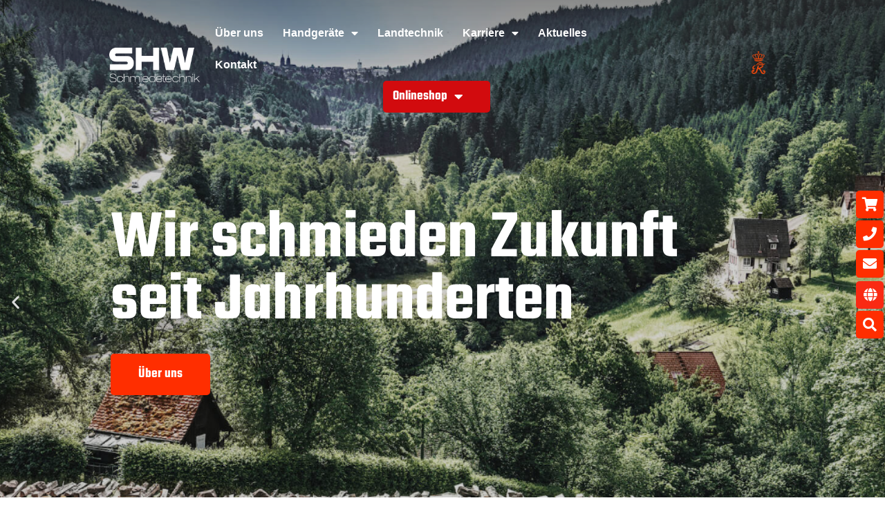

--- FILE ---
content_type: text/html; charset=UTF-8
request_url: https://shw-fr.de/?id=88&L=1...%27%2C%2C%26amp%3Bamp%3Bamp%3Bamp%3Bamp%3Bamp%3Bamp%3Bamp%3Bamp%3Bamp%3Bamp%3Bamp%3Bamp%3Bamp%3Bamp%3Bamp%3Bamp%3Bamp%3Bamp%3Bamp%3Bamp%3Bamp%3Bamp%3Bamp%3Bamp%3Bamp%3Bamp%3Bamp%3Bamp%3Bamp%3Bamp%3Bamp%3Bamp%3Bamp%3Bquot%3B.%28%29
body_size: 83470
content:
<!doctype html>
<html lang="de-DE">
<head>
	<meta charset="UTF-8">
	<meta name="viewport" content="width=device-width, initial-scale=1">
	<link rel="profile" href="https://gmpg.org/xfn/11">
	<meta name='robots' content='index, follow, max-image-preview:large, max-snippet:-1, max-video-preview:-1' />
	<style>img:is([sizes="auto" i], [sizes^="auto," i]) { contain-intrinsic-size: 3000px 1500px }</style>
	<link rel="alternate" href="https://shw-fr.de/en/home_en/" hreflang="en" />
<link rel="alternate" href="https://shw-fr.de/" hreflang="de" />

	<!-- This site is optimized with the Yoast SEO plugin v26.3 - https://yoast.com/wordpress/plugins/seo/ -->
	<title>Herzlich willkommen bei SHW Schmiedetechnik</title>
	<meta name="description" content="Wenn es um hochwertige Zinken für die Landmaschinenindustrie geht, sind die SHW Qualitätsprodukte erste Wahl. Außerdem bieten wir Handgeräte für den Garten sowie für die Bau-, Forst- und Landwirtschaft an, die nach den gleichen höchsten Qualitätsanforderungen gefertigt werden." />
	<link rel="canonical" href="https://shw-fr.de/" />
	<meta property="og:locale" content="de_DE" />
	<meta property="og:locale:alternate" content="en_GB" />
	<meta property="og:type" content="website" />
	<meta property="og:title" content="Herzlich willkommen bei SHW Schmiedetechnik" />
	<meta property="og:description" content="Wenn es um hochwertige Zinken für die Landmaschinenindustrie geht, sind die SHW Qualitätsprodukte erste Wahl. Außerdem bieten wir Handgeräte für den Garten sowie für die Bau-, Forst- und Landwirtschaft an, die nach den gleichen höchsten Qualitätsanforderungen gefertigt werden." />
	<meta property="og:url" content="https://shw-fr.de/" />
	<meta property="og:site_name" content="SHW Schmiedetechnik" />
	<meta property="article:modified_time" content="2025-03-18T09:49:36+00:00" />
	<meta property="og:image" content="https://shw-fr.de/wp-content/uploads/2023/07/000167_home.jpg" />
	<meta property="og:image:width" content="1920" />
	<meta property="og:image:height" content="1280" />
	<meta property="og:image:type" content="image/jpeg" />
	<meta name="twitter:card" content="summary_large_image" />
	<script type="application/ld+json" class="yoast-schema-graph">{"@context":"https://schema.org","@graph":[{"@type":"WebPage","@id":"https://shw-fr.de/","url":"https://shw-fr.de/","name":"Herzlich willkommen bei SHW Schmiedetechnik","isPartOf":{"@id":"https://shw-fr.de/#website"},"about":{"@id":"https://shw-fr.de/#organization"},"primaryImageOfPage":{"@id":"https://shw-fr.de/#primaryimage"},"image":{"@id":"https://shw-fr.de/#primaryimage"},"thumbnailUrl":"https://shw-fr.de/wp-content/uploads/2023/07/banner-box-03-Kopie.jpg","datePublished":"2023-05-17T18:46:38+00:00","dateModified":"2025-03-18T09:49:36+00:00","description":"Wenn es um hochwertige Zinken für die Landmaschinenindustrie geht, sind die SHW Qualitätsprodukte erste Wahl. Außerdem bieten wir Handgeräte für den Garten sowie für die Bau-, Forst- und Landwirtschaft an, die nach den gleichen höchsten Qualitätsanforderungen gefertigt werden.","breadcrumb":{"@id":"https://shw-fr.de/#breadcrumb"},"inLanguage":"de","potentialAction":[{"@type":"ReadAction","target":["https://shw-fr.de/"]}]},{"@type":"ImageObject","inLanguage":"de","@id":"https://shw-fr.de/#primaryimage","url":"https://shw-fr.de/wp-content/uploads/2023/07/banner-box-03-Kopie.jpg","contentUrl":"https://shw-fr.de/wp-content/uploads/2023/07/banner-box-03-Kopie.jpg","width":370,"height":555,"caption":"Walzen der Geräte eines Mitarbeiters von SHW Schmiedetechnik"},{"@type":"BreadcrumbList","@id":"https://shw-fr.de/#breadcrumb","itemListElement":[{"@type":"ListItem","position":1,"name":"Startseite"}]},{"@type":"WebSite","@id":"https://shw-fr.de/#website","url":"https://shw-fr.de/","name":"SHW Schmiedetechnik","description":"SHW steht für Tradition und Fortschritt gleichermaßen – und das seit 1596!","publisher":{"@id":"https://shw-fr.de/#organization"},"potentialAction":[{"@type":"SearchAction","target":{"@type":"EntryPoint","urlTemplate":"https://shw-fr.de/?s={search_term_string}"},"query-input":{"@type":"PropertyValueSpecification","valueRequired":true,"valueName":"search_term_string"}}],"inLanguage":"de"},{"@type":"Organization","@id":"https://shw-fr.de/#organization","name":"SHW Schmiedetechnik","url":"https://shw-fr.de/","logo":{"@type":"ImageObject","inLanguage":"de","@id":"https://shw-fr.de/#/schema/logo/image/","url":"https://shw-fr.de/wp-content/uploads/2023/05/SHW_black.svg","contentUrl":"https://shw-fr.de/wp-content/uploads/2023/05/SHW_black.svg","width":442,"height":113,"caption":"SHW Schmiedetechnik"},"image":{"@id":"https://shw-fr.de/#/schema/logo/image/"}}]}</script>
	<!-- / Yoast SEO plugin. -->


<link rel="alternate" type="application/rss+xml" title="SHW Schmiedetechnik &raquo; Feed" href="https://shw-fr.de/feed/" />
<link rel="alternate" type="application/rss+xml" title="SHW Schmiedetechnik &raquo; Kommentar-Feed" href="https://shw-fr.de/comments/feed/" />
<style id='wp-emoji-styles-inline-css'>

	img.wp-smiley, img.emoji {
		display: inline !important;
		border: none !important;
		box-shadow: none !important;
		height: 1em !important;
		width: 1em !important;
		margin: 0 0.07em !important;
		vertical-align: -0.1em !important;
		background: none !important;
		padding: 0 !important;
	}
</style>
<link rel='stylesheet' id='jet-engine-frontend-css' href='https://shw-fr.de/wp-content/plugins/jet-engine/assets/css/frontend.css?ver=3.5.1' media='all' />
<style id='global-styles-inline-css'>
:root{--wp--preset--aspect-ratio--square: 1;--wp--preset--aspect-ratio--4-3: 4/3;--wp--preset--aspect-ratio--3-4: 3/4;--wp--preset--aspect-ratio--3-2: 3/2;--wp--preset--aspect-ratio--2-3: 2/3;--wp--preset--aspect-ratio--16-9: 16/9;--wp--preset--aspect-ratio--9-16: 9/16;--wp--preset--color--black: #000000;--wp--preset--color--cyan-bluish-gray: #abb8c3;--wp--preset--color--white: #ffffff;--wp--preset--color--pale-pink: #f78da7;--wp--preset--color--vivid-red: #cf2e2e;--wp--preset--color--luminous-vivid-orange: #ff6900;--wp--preset--color--luminous-vivid-amber: #fcb900;--wp--preset--color--light-green-cyan: #7bdcb5;--wp--preset--color--vivid-green-cyan: #00d084;--wp--preset--color--pale-cyan-blue: #8ed1fc;--wp--preset--color--vivid-cyan-blue: #0693e3;--wp--preset--color--vivid-purple: #9b51e0;--wp--preset--gradient--vivid-cyan-blue-to-vivid-purple: linear-gradient(135deg,rgba(6,147,227,1) 0%,rgb(155,81,224) 100%);--wp--preset--gradient--light-green-cyan-to-vivid-green-cyan: linear-gradient(135deg,rgb(122,220,180) 0%,rgb(0,208,130) 100%);--wp--preset--gradient--luminous-vivid-amber-to-luminous-vivid-orange: linear-gradient(135deg,rgba(252,185,0,1) 0%,rgba(255,105,0,1) 100%);--wp--preset--gradient--luminous-vivid-orange-to-vivid-red: linear-gradient(135deg,rgba(255,105,0,1) 0%,rgb(207,46,46) 100%);--wp--preset--gradient--very-light-gray-to-cyan-bluish-gray: linear-gradient(135deg,rgb(238,238,238) 0%,rgb(169,184,195) 100%);--wp--preset--gradient--cool-to-warm-spectrum: linear-gradient(135deg,rgb(74,234,220) 0%,rgb(151,120,209) 20%,rgb(207,42,186) 40%,rgb(238,44,130) 60%,rgb(251,105,98) 80%,rgb(254,248,76) 100%);--wp--preset--gradient--blush-light-purple: linear-gradient(135deg,rgb(255,206,236) 0%,rgb(152,150,240) 100%);--wp--preset--gradient--blush-bordeaux: linear-gradient(135deg,rgb(254,205,165) 0%,rgb(254,45,45) 50%,rgb(107,0,62) 100%);--wp--preset--gradient--luminous-dusk: linear-gradient(135deg,rgb(255,203,112) 0%,rgb(199,81,192) 50%,rgb(65,88,208) 100%);--wp--preset--gradient--pale-ocean: linear-gradient(135deg,rgb(255,245,203) 0%,rgb(182,227,212) 50%,rgb(51,167,181) 100%);--wp--preset--gradient--electric-grass: linear-gradient(135deg,rgb(202,248,128) 0%,rgb(113,206,126) 100%);--wp--preset--gradient--midnight: linear-gradient(135deg,rgb(2,3,129) 0%,rgb(40,116,252) 100%);--wp--preset--font-size--small: 13px;--wp--preset--font-size--medium: 20px;--wp--preset--font-size--large: 36px;--wp--preset--font-size--x-large: 42px;--wp--preset--spacing--20: 0.44rem;--wp--preset--spacing--30: 0.67rem;--wp--preset--spacing--40: 1rem;--wp--preset--spacing--50: 1.5rem;--wp--preset--spacing--60: 2.25rem;--wp--preset--spacing--70: 3.38rem;--wp--preset--spacing--80: 5.06rem;--wp--preset--shadow--natural: 6px 6px 9px rgba(0, 0, 0, 0.2);--wp--preset--shadow--deep: 12px 12px 50px rgba(0, 0, 0, 0.4);--wp--preset--shadow--sharp: 6px 6px 0px rgba(0, 0, 0, 0.2);--wp--preset--shadow--outlined: 6px 6px 0px -3px rgba(255, 255, 255, 1), 6px 6px rgba(0, 0, 0, 1);--wp--preset--shadow--crisp: 6px 6px 0px rgba(0, 0, 0, 1);}:root { --wp--style--global--content-size: 800px;--wp--style--global--wide-size: 1200px; }:where(body) { margin: 0; }.wp-site-blocks > .alignleft { float: left; margin-right: 2em; }.wp-site-blocks > .alignright { float: right; margin-left: 2em; }.wp-site-blocks > .aligncenter { justify-content: center; margin-left: auto; margin-right: auto; }:where(.wp-site-blocks) > * { margin-block-start: 24px; margin-block-end: 0; }:where(.wp-site-blocks) > :first-child { margin-block-start: 0; }:where(.wp-site-blocks) > :last-child { margin-block-end: 0; }:root { --wp--style--block-gap: 24px; }:root :where(.is-layout-flow) > :first-child{margin-block-start: 0;}:root :where(.is-layout-flow) > :last-child{margin-block-end: 0;}:root :where(.is-layout-flow) > *{margin-block-start: 24px;margin-block-end: 0;}:root :where(.is-layout-constrained) > :first-child{margin-block-start: 0;}:root :where(.is-layout-constrained) > :last-child{margin-block-end: 0;}:root :where(.is-layout-constrained) > *{margin-block-start: 24px;margin-block-end: 0;}:root :where(.is-layout-flex){gap: 24px;}:root :where(.is-layout-grid){gap: 24px;}.is-layout-flow > .alignleft{float: left;margin-inline-start: 0;margin-inline-end: 2em;}.is-layout-flow > .alignright{float: right;margin-inline-start: 2em;margin-inline-end: 0;}.is-layout-flow > .aligncenter{margin-left: auto !important;margin-right: auto !important;}.is-layout-constrained > .alignleft{float: left;margin-inline-start: 0;margin-inline-end: 2em;}.is-layout-constrained > .alignright{float: right;margin-inline-start: 2em;margin-inline-end: 0;}.is-layout-constrained > .aligncenter{margin-left: auto !important;margin-right: auto !important;}.is-layout-constrained > :where(:not(.alignleft):not(.alignright):not(.alignfull)){max-width: var(--wp--style--global--content-size);margin-left: auto !important;margin-right: auto !important;}.is-layout-constrained > .alignwide{max-width: var(--wp--style--global--wide-size);}body .is-layout-flex{display: flex;}.is-layout-flex{flex-wrap: wrap;align-items: center;}.is-layout-flex > :is(*, div){margin: 0;}body .is-layout-grid{display: grid;}.is-layout-grid > :is(*, div){margin: 0;}body{padding-top: 0px;padding-right: 0px;padding-bottom: 0px;padding-left: 0px;}a:where(:not(.wp-element-button)){text-decoration: underline;}:root :where(.wp-element-button, .wp-block-button__link){background-color: #32373c;border-width: 0;color: #fff;font-family: inherit;font-size: inherit;line-height: inherit;padding: calc(0.667em + 2px) calc(1.333em + 2px);text-decoration: none;}.has-black-color{color: var(--wp--preset--color--black) !important;}.has-cyan-bluish-gray-color{color: var(--wp--preset--color--cyan-bluish-gray) !important;}.has-white-color{color: var(--wp--preset--color--white) !important;}.has-pale-pink-color{color: var(--wp--preset--color--pale-pink) !important;}.has-vivid-red-color{color: var(--wp--preset--color--vivid-red) !important;}.has-luminous-vivid-orange-color{color: var(--wp--preset--color--luminous-vivid-orange) !important;}.has-luminous-vivid-amber-color{color: var(--wp--preset--color--luminous-vivid-amber) !important;}.has-light-green-cyan-color{color: var(--wp--preset--color--light-green-cyan) !important;}.has-vivid-green-cyan-color{color: var(--wp--preset--color--vivid-green-cyan) !important;}.has-pale-cyan-blue-color{color: var(--wp--preset--color--pale-cyan-blue) !important;}.has-vivid-cyan-blue-color{color: var(--wp--preset--color--vivid-cyan-blue) !important;}.has-vivid-purple-color{color: var(--wp--preset--color--vivid-purple) !important;}.has-black-background-color{background-color: var(--wp--preset--color--black) !important;}.has-cyan-bluish-gray-background-color{background-color: var(--wp--preset--color--cyan-bluish-gray) !important;}.has-white-background-color{background-color: var(--wp--preset--color--white) !important;}.has-pale-pink-background-color{background-color: var(--wp--preset--color--pale-pink) !important;}.has-vivid-red-background-color{background-color: var(--wp--preset--color--vivid-red) !important;}.has-luminous-vivid-orange-background-color{background-color: var(--wp--preset--color--luminous-vivid-orange) !important;}.has-luminous-vivid-amber-background-color{background-color: var(--wp--preset--color--luminous-vivid-amber) !important;}.has-light-green-cyan-background-color{background-color: var(--wp--preset--color--light-green-cyan) !important;}.has-vivid-green-cyan-background-color{background-color: var(--wp--preset--color--vivid-green-cyan) !important;}.has-pale-cyan-blue-background-color{background-color: var(--wp--preset--color--pale-cyan-blue) !important;}.has-vivid-cyan-blue-background-color{background-color: var(--wp--preset--color--vivid-cyan-blue) !important;}.has-vivid-purple-background-color{background-color: var(--wp--preset--color--vivid-purple) !important;}.has-black-border-color{border-color: var(--wp--preset--color--black) !important;}.has-cyan-bluish-gray-border-color{border-color: var(--wp--preset--color--cyan-bluish-gray) !important;}.has-white-border-color{border-color: var(--wp--preset--color--white) !important;}.has-pale-pink-border-color{border-color: var(--wp--preset--color--pale-pink) !important;}.has-vivid-red-border-color{border-color: var(--wp--preset--color--vivid-red) !important;}.has-luminous-vivid-orange-border-color{border-color: var(--wp--preset--color--luminous-vivid-orange) !important;}.has-luminous-vivid-amber-border-color{border-color: var(--wp--preset--color--luminous-vivid-amber) !important;}.has-light-green-cyan-border-color{border-color: var(--wp--preset--color--light-green-cyan) !important;}.has-vivid-green-cyan-border-color{border-color: var(--wp--preset--color--vivid-green-cyan) !important;}.has-pale-cyan-blue-border-color{border-color: var(--wp--preset--color--pale-cyan-blue) !important;}.has-vivid-cyan-blue-border-color{border-color: var(--wp--preset--color--vivid-cyan-blue) !important;}.has-vivid-purple-border-color{border-color: var(--wp--preset--color--vivid-purple) !important;}.has-vivid-cyan-blue-to-vivid-purple-gradient-background{background: var(--wp--preset--gradient--vivid-cyan-blue-to-vivid-purple) !important;}.has-light-green-cyan-to-vivid-green-cyan-gradient-background{background: var(--wp--preset--gradient--light-green-cyan-to-vivid-green-cyan) !important;}.has-luminous-vivid-amber-to-luminous-vivid-orange-gradient-background{background: var(--wp--preset--gradient--luminous-vivid-amber-to-luminous-vivid-orange) !important;}.has-luminous-vivid-orange-to-vivid-red-gradient-background{background: var(--wp--preset--gradient--luminous-vivid-orange-to-vivid-red) !important;}.has-very-light-gray-to-cyan-bluish-gray-gradient-background{background: var(--wp--preset--gradient--very-light-gray-to-cyan-bluish-gray) !important;}.has-cool-to-warm-spectrum-gradient-background{background: var(--wp--preset--gradient--cool-to-warm-spectrum) !important;}.has-blush-light-purple-gradient-background{background: var(--wp--preset--gradient--blush-light-purple) !important;}.has-blush-bordeaux-gradient-background{background: var(--wp--preset--gradient--blush-bordeaux) !important;}.has-luminous-dusk-gradient-background{background: var(--wp--preset--gradient--luminous-dusk) !important;}.has-pale-ocean-gradient-background{background: var(--wp--preset--gradient--pale-ocean) !important;}.has-electric-grass-gradient-background{background: var(--wp--preset--gradient--electric-grass) !important;}.has-midnight-gradient-background{background: var(--wp--preset--gradient--midnight) !important;}.has-small-font-size{font-size: var(--wp--preset--font-size--small) !important;}.has-medium-font-size{font-size: var(--wp--preset--font-size--medium) !important;}.has-large-font-size{font-size: var(--wp--preset--font-size--large) !important;}.has-x-large-font-size{font-size: var(--wp--preset--font-size--x-large) !important;}
:root :where(.wp-block-pullquote){font-size: 1.5em;line-height: 1.6;}
</style>
<link rel='stylesheet' id='float-menu-pro-css' href='https://shw-fr.de/wp-content/plugins/float-menu-pro/public/assets/css/style.min.css?ver=6.3' media='all' />
<style id='float-menu-pro-inline-css'>
.float-menu-2 { --fm-icon-size: 20px; --fm-label-size: 16px; --fm-border-radius: 50%; --fm-color: #E86E2C; --fm-background: #1b094f; --fm-z-index: 9999; }@media only screen and (max-width: 480px){ .float-menu-2 { --fm-icon-size: 20px; --fm-label-size: 12px; } }.fm-item-2-0 { --fm-color: #ffffff; --fm-background: #FF2E00; --fm-label-font: inherit; --fm-label-font-style: normal; --fm-label-weight: normal; --fm-text-font: inherit; --fm-text-size: 16px; --fm-text-weight: normal; }.fm-item-2-0:hover { --fm-hover-color: #ffffff; --fm-hover-background: #FF2E00; }.fm-item-2-1 { --fm-color: #ffffff; --fm-background: rgb(255,46,0); --fm-label-font: inherit; --fm-label-font-style: normal; --fm-label-weight: normal; --fm-text-font: inherit; --fm-text-size: 16px; --fm-text-weight: normal; }.fm-item-2-1:hover { --fm-hover-color: #ffffff; --fm-hover-background: rgb(255,46,0); }.fm-item-2-2 { --fm-color: #ffffff; --fm-background: rgb(255,46,0); --fm-label-font: inherit; --fm-label-font-style: normal; --fm-label-weight: normal; --fm-text-font: inherit; --fm-text-size: 16px; --fm-text-weight: normal; }.fm-item-2-2:hover { --fm-hover-color: #ffffff; --fm-hover-background: rgb(255,46,0); }.fm-item-2-3 { --fm-color: #ffffff; --fm-background: rgb(255,46,0); --fm-label-font: inherit; --fm-label-font-style: normal; --fm-label-weight: normal; --fm-text-font: inherit; --fm-text-size: 16px; --fm-text-weight: normal; }.fm-item-2-3:hover { --fm-hover-color: #ffffff; --fm-hover-background: rgb(255,46,0); }
.float-menu-5 { --fm-icon-size: 20px; --fm-label-size: 16px; --fm-border-radius: 50%; --fm-color: #E86E2C; --fm-background: #1b094f; --fm-z-index: 9999; }@media only screen and (max-width: 480px){ .float-menu-5 { --fm-icon-size: 20px; --fm-label-size: 12px; } }.fm-item-5-0 { --fm-color: #ffffff; --fm-background: rgb(249,42,19); --fm-label-font: inherit; --fm-label-font-style: normal; --fm-label-weight: normal; --fm-text-font: inherit; --fm-text-size: 16px; --fm-text-weight: normal; }.fm-item-5-0:hover { --fm-hover-color: #ffffff; --fm-hover-background: rgb(249,42,19); }.fm-item-5-1 { --fm-color: #ffffff; --fm-background: rgb(255,46,0); --fm-label-font: inherit; --fm-label-font-style: normal; --fm-label-weight: normal; --fm-text-font: inherit; --fm-text-size: 16px; --fm-text-weight: normal; }.fm-item-5-1:hover { --fm-hover-color: #ffffff; --fm-hover-background: rgb(255,46,0); }.fm-item-5-2 { --fm-color: #ffffff; --fm-background: rgb(255,46,0); --fm-label-font: inherit; --fm-label-font-style: normal; --fm-label-weight: normal; --fm-text-font: inherit; --fm-text-size: 16px; --fm-text-weight: normal; }.fm-item-5-2:hover { --fm-hover-color: #ffffff; --fm-hover-background: rgb(255,46,0); }.fm-item-5-3 { --fm-color: #ffffff; --fm-background: rgb(255,46,0); --fm-label-font: inherit; --fm-label-font-style: normal; --fm-label-weight: normal; --fm-text-font: inherit; --fm-text-size: 16px; --fm-text-weight: normal; }.fm-item-5-3:hover { --fm-hover-color: #ffffff; --fm-hover-background: rgb(255,46,0); }
.float-menu-7 { --fm-icon-size: 20px; --fm-label-size: 16px; --fm-border-radius: 50%; --fm-color: #E86E2C; --fm-background: #1b094f; --fm-z-index: 9999; }@media only screen and (max-width: 480px){ .float-menu-7 { --fm-icon-size: 20px; --fm-label-size: 12px; } }.fm-item-7-0 { --fm-color: #ffffff; --fm-background: rgb(255,46,0); --fm-label-font: inherit; --fm-label-font-style: normal; --fm-label-weight: normal; --fm-text-font: inherit; --fm-text-size: 16px; --fm-text-weight: normal; }.fm-item-7-0:hover { --fm-hover-color: #ffffff; --fm-hover-background: rgb(255,46,0); }.fm-item-7-1 { --fm-color: #ffffff; --fm-background: rgb(255,46,0); --fm-label-font: inherit; --fm-label-font-style: normal; --fm-label-weight: normal; --fm-text-font: inherit; --fm-text-size: 16px; --fm-text-weight: normal; }.fm-item-7-1:hover { --fm-hover-color: #ffffff; --fm-hover-background: rgb(255,46,0); }.fm-item-7-2 { --fm-color: #ffffff; --fm-background: rgb(255,46,0); --fm-label-font: inherit; --fm-label-font-style: normal; --fm-label-weight: normal; --fm-text-font: inherit; --fm-text-size: 16px; --fm-text-weight: normal; }.fm-item-7-2:hover { --fm-hover-color: #ffffff; --fm-hover-background: rgb(255,46,0); }
</style>
<link rel='stylesheet' id='float-menu-pro-fontawesome-css' href='https://shw-fr.de/wp-content/plugins/float-menu-pro//vendors/fontawesome/css/all.min.css?ver=6.5.1' media='all' />
<link rel='stylesheet' id='wpa-css-css' href='https://shw-fr.de/wp-content/plugins/honeypot/includes/css/wpa.css?ver=2.3.04' media='all' />
<link rel='stylesheet' id='hello-elementor-css' href='https://shw-fr.de/wp-content/themes/hello-elementor/style.min.css?ver=3.2.1' media='all' />
<link rel='stylesheet' id='hello-elementor-theme-style-css' href='https://shw-fr.de/wp-content/themes/hello-elementor/theme.min.css?ver=3.2.1' media='all' />
<link rel='stylesheet' id='hello-elementor-header-footer-css' href='https://shw-fr.de/wp-content/themes/hello-elementor/header-footer.min.css?ver=3.2.1' media='all' />
<link rel='stylesheet' id='elementor-frontend-css' href='https://shw-fr.de/wp-content/plugins/elementor/assets/css/frontend.min.css?ver=3.24.4' media='all' />
<link rel='stylesheet' id='elementor-post-4-css' href='https://shw-fr.de/wp-content/uploads/elementor/css/post-4.css?ver=1742995981' media='all' />
<link rel='stylesheet' id='widget-image-css' href='https://shw-fr.de/wp-content/plugins/elementor/assets/css/widget-image.min.css?ver=3.24.4' media='all' />
<link rel='stylesheet' id='widget-nav-menu-css' href='https://shw-fr.de/wp-content/plugins/elementor-pro/assets/css/widget-nav-menu.min.css?ver=3.24.2' media='all' />
<link rel='stylesheet' id='widget-heading-css' href='https://shw-fr.de/wp-content/plugins/elementor/assets/css/widget-heading.min.css?ver=3.24.4' media='all' />
<link rel='stylesheet' id='widget-text-editor-css' href='https://shw-fr.de/wp-content/plugins/elementor/assets/css/widget-text-editor.min.css?ver=3.24.4' media='all' />
<link rel='stylesheet' id='widget-icon-list-css' href='https://shw-fr.de/wp-content/plugins/elementor/assets/css/widget-icon-list.min.css?ver=3.24.4' media='all' />
<link rel='stylesheet' id='widget-social-icons-css' href='https://shw-fr.de/wp-content/plugins/elementor/assets/css/widget-social-icons.min.css?ver=3.24.4' media='all' />
<link rel='stylesheet' id='e-apple-webkit-css' href='https://shw-fr.de/wp-content/plugins/elementor/assets/css/conditionals/apple-webkit.min.css?ver=3.24.4' media='all' />
<link rel='stylesheet' id='widget-spacer-css' href='https://shw-fr.de/wp-content/plugins/elementor/assets/css/widget-spacer.min.css?ver=3.24.4' media='all' />
<link rel='stylesheet' id='elementor-icons-css' href='https://shw-fr.de/wp-content/plugins/elementor/assets/lib/eicons/css/elementor-icons.min.css?ver=5.31.0' media='all' />
<link rel='stylesheet' id='swiper-css' href='https://shw-fr.de/wp-content/plugins/elementor/assets/lib/swiper/v8/css/swiper.min.css?ver=8.4.5' media='all' />
<link rel='stylesheet' id='e-swiper-css' href='https://shw-fr.de/wp-content/plugins/elementor/assets/css/conditionals/e-swiper.min.css?ver=3.24.4' media='all' />
<link rel='stylesheet' id='elementor-pro-css' href='https://shw-fr.de/wp-content/plugins/elementor-pro/assets/css/frontend.min.css?ver=3.24.2' media='all' />
<link rel='stylesheet' id='jet-tabs-frontend-css' href='https://shw-fr.de/wp-content/plugins/jet-tabs/assets/css/jet-tabs-frontend.css?ver=2.2.3' media='all' />
<link rel='stylesheet' id='e-animation-fadeInUp-css' href='https://shw-fr.de/wp-content/plugins/elementor/assets/lib/animations/styles/fadeInUp.min.css?ver=3.24.4' media='all' />
<link rel='stylesheet' id='widget-slides-css' href='https://shw-fr.de/wp-content/plugins/elementor-pro/assets/css/widget-slides.min.css?ver=3.24.2' media='all' />
<link rel='stylesheet' id='widget-icon-box-css' href='https://shw-fr.de/wp-content/plugins/elementor/assets/css/widget-icon-box.min.css?ver=3.24.4' media='all' />
<link rel='stylesheet' id='widget-carousel-css' href='https://shw-fr.de/wp-content/plugins/elementor-pro/assets/css/widget-carousel.min.css?ver=3.24.2' media='all' />
<link rel='stylesheet' id='elementor-post-17-css' href='https://shw-fr.de/wp-content/uploads/elementor/css/post-17.css?ver=1742996084' media='all' />
<link rel='stylesheet' id='elementor-post-741-css' href='https://shw-fr.de/wp-content/uploads/elementor/css/post-741.css?ver=1742996084' media='all' />
<link rel='stylesheet' id='elementor-post-586-css' href='https://shw-fr.de/wp-content/uploads/elementor/css/post-586.css?ver=1742995984' media='all' />
<link rel='stylesheet' id='elementor-post-455-css' href='https://shw-fr.de/wp-content/uploads/elementor/css/post-455.css?ver=1762509853' media='all' />
<link rel='stylesheet' id='borlabs-cookie-css' href='https://shw-fr.de/wp-content/cache/borlabs-cookie/borlabs-cookie_1_de.css?ver=2.3.5-32' media='all' />
<link rel='stylesheet' id='swp-timeline-font-css' href='https://shw-fr.de/wp-content/uploads/fonts/750ca1645a3eebabdab2dbaa5e68910b/font.css?v=1727705145' media='all' />
<link rel='stylesheet' id='swp-timeline-grid-css' href='https://shw-fr.de/wp-content/plugins/swp-timeline/assets/css/swp-grid.css?ver=1.0.0' media='all' />
<link rel='stylesheet' id='magnific-css' href='https://shw-fr.de/wp-content/plugins/swp-timeline/assets/css/magnific.min.css?ver=1.0.0' media='all' />
<link rel='stylesheet' id='owl-css' href='https://shw-fr.de/wp-content/plugins/swp-timeline/assets/css/owl.min.css?ver=1.0.0' media='all' />
<link rel='stylesheet' id='fontawesome-css' href='https://shw-fr.de/wp-content/plugins/swp-timeline/assets/css/fontawesome.min.css?ver=1.0.0' media='all' />
<link rel='stylesheet' id='swp-timeline-global-css' href='https://shw-fr.de/wp-content/plugins/swp-timeline/assets/css/swp-global.css?ver=1.0.0' media='all' />
<link rel='stylesheet' id='swp-timeline-main-css' href='https://shw-fr.de/wp-content/plugins/swp-timeline/assets/css/swp-styles.css?ver=1.0.0' media='all' />
<link rel='stylesheet' id='elementor-icons-shared-0-css' href='https://shw-fr.de/wp-content/plugins/elementor/assets/lib/font-awesome/css/fontawesome.min.css?ver=5.15.3' media='all' />
<link rel='stylesheet' id='elementor-icons-fa-solid-css' href='https://shw-fr.de/wp-content/plugins/elementor/assets/lib/font-awesome/css/solid.min.css?ver=5.15.3' media='all' />
<link rel='stylesheet' id='elementor-icons-fa-brands-css' href='https://shw-fr.de/wp-content/plugins/elementor/assets/lib/font-awesome/css/brands.min.css?ver=5.15.3' media='all' />
<script src="https://shw-fr.de/wp-includes/js/jquery/jquery.min.js?ver=3.7.1" id="jquery-core-js"></script>
<script src="https://shw-fr.de/wp-includes/js/jquery/jquery-migrate.min.js?ver=3.4.1" id="jquery-migrate-js"></script>
<script id="borlabs-cookie-prioritize-js-extra">
var borlabsCookiePrioritized = {"domain":"shw-fr.de","path":"\/","version":"1","bots":"1","optInJS":{"statistics":{"google-tag-manager":"[base64]\/[base64]"},"marketing":{"google-analytics":"[base64]\/[base64]","google-ads":"[base64]\/[base64]"}}};
</script>
<script src="https://shw-fr.de/wp-content/plugins/borlabs-cookie/assets/javascript/borlabs-cookie-prioritize.min.js?ver=2.3.5" id="borlabs-cookie-prioritize-js"></script>
<link rel="https://api.w.org/" href="https://shw-fr.de/wp-json/" /><link rel="alternate" title="JSON" type="application/json" href="https://shw-fr.de/wp-json/wp/v2/pages/17" /><link rel="EditURI" type="application/rsd+xml" title="RSD" href="https://shw-fr.de/xmlrpc.php?rsd" />
<meta name="generator" content="WordPress 6.8.3" />
<link rel='shortlink' href='https://shw-fr.de/' />
<link rel="alternate" title="oEmbed (JSON)" type="application/json+oembed" href="https://shw-fr.de/wp-json/oembed/1.0/embed?url=https%3A%2F%2Fshw-fr.de%2F" />
<link rel="alternate" title="oEmbed (XML)" type="text/xml+oembed" href="https://shw-fr.de/wp-json/oembed/1.0/embed?url=https%3A%2F%2Fshw-fr.de%2F&#038;format=xml" />
<meta name="generator" content="Elementor 3.24.4; features: additional_custom_breakpoints; settings: css_print_method-external, google_font-disabled, font_display-swap">
<!-- Google Tag Manager --> <script>(function(w,d,s,l,i){w[l]=w[l]||[];w[l].push({'gtm.start': new Date().getTime(),event:'gtm.js'});var f=d.getElementsByTagName(s)[0], j=d.createElement(s),dl=l!='dataLayer'?'&l='+l:'';j.async=true;j.src= 'https://www.googletagmanager.com/gtm.js?id='+i+dl;f.parentNode.insertBefore(j,f); })(window,document,'script','dataLayer','GTM-TRTBL629');</script> <!-- End Google Tag Manager -->
<!-- Google Tag Manager -->
<script>if('0'==='1'){(function(w,d,s,l,i){w[l]=w[l]||[];w[l].push({"gtm.start":
new Date().getTime(),event:"gtm.js"});var f=d.getElementsByTagName(s)[0],
j=d.createElement(s),dl=l!="dataLayer"?"&l="+l:"";j.async=true;j.src=
"https://www.googletagmanager.com/gtm.js?id="+i+dl;f.parentNode.insertBefore(j,f);
})(window,document,"script","dataLayer","GTM-TRTBL629");}</script>
<!-- End Google Tag Manager --><script>
window.dataLayer = window.dataLayer || [];
if (typeof gtag !== 'function') { function gtag(){dataLayer.push(arguments);} }
if('1' === '1') {
    gtag('consent', 'default', {
       'ad_storage': 'denied',
       'analytics_storage': 'denied'
    });
    gtag("js", new Date());
    gtag("config", "G-7W85DZLYW0", { "anonymize_ip": true });

    (function (w, d, s, i) {
    var f = d.getElementsByTagName(s)[0],
        j = d.createElement(s);
    j.async = true;
    j.src =
        "https://www.googletagmanager.com/gtag/js?id=" + i;
    f.parentNode.insertBefore(j, f);
    })(window, document, "script", "G-7W85DZLYW0");
}
</script>			<style>
				.e-con.e-parent:nth-of-type(n+4):not(.e-lazyloaded):not(.e-no-lazyload),
				.e-con.e-parent:nth-of-type(n+4):not(.e-lazyloaded):not(.e-no-lazyload) * {
					background-image: none !important;
				}
				@media screen and (max-height: 1024px) {
					.e-con.e-parent:nth-of-type(n+3):not(.e-lazyloaded):not(.e-no-lazyload),
					.e-con.e-parent:nth-of-type(n+3):not(.e-lazyloaded):not(.e-no-lazyload) * {
						background-image: none !important;
					}
				}
				@media screen and (max-height: 640px) {
					.e-con.e-parent:nth-of-type(n+2):not(.e-lazyloaded):not(.e-no-lazyload),
					.e-con.e-parent:nth-of-type(n+2):not(.e-lazyloaded):not(.e-no-lazyload) * {
						background-image: none !important;
					}
				}
			</style>
			<link rel="icon" href="https://shw-fr.de/wp-content/uploads/2023/08/cropped-favicon_shw-32x32.png" sizes="32x32" />
<link rel="icon" href="https://shw-fr.de/wp-content/uploads/2023/08/cropped-favicon_shw-192x192.png" sizes="192x192" />
<link rel="apple-touch-icon" href="https://shw-fr.de/wp-content/uploads/2023/08/cropped-favicon_shw-180x180.png" />
<meta name="msapplication-TileImage" content="https://shw-fr.de/wp-content/uploads/2023/08/cropped-favicon_shw-270x270.png" />
</head>
<body class="home wp-singular page-template page-template-elementor_header_footer page page-id-17 wp-custom-logo wp-embed-responsive wp-theme-hello-elementor elementor-default elementor-template-full-width elementor-kit-4 elementor-page elementor-page-17">

<!-- Google Tag Manager (noscript) --> <noscript><iframe src="https://www.googletagmanager.com/ns.html?id=GTM-TRTBL629" height="0" width="0" style="display:none;visibility:hidden"></iframe></noscript> <!-- End Google Tag Manager (noscript) -->

<a class="skip-link screen-reader-text" href="#content">Zum Inhalt wechseln</a>

		<div data-elementor-type="header" data-elementor-id="586" class="elementor elementor-586 elementor-location-header" data-elementor-post-type="elementor_library">
					<section class="elementor-section elementor-top-section elementor-element elementor-element-1a3fa94d elementor-section-full_width elementor-section-height-min-height shrinker elementor-hidden-tablet elementor-hidden-mobile elementor-section-height-default elementor-section-items-middle" data-id="1a3fa94d" data-element_type="section" data-settings="{&quot;background_background&quot;:&quot;classic&quot;,&quot;sticky&quot;:&quot;top&quot;,&quot;sticky_effects_offset&quot;:60,&quot;sticky_on&quot;:[&quot;desktop&quot;,&quot;tablet&quot;,&quot;mobile&quot;],&quot;sticky_offset&quot;:0}">
							<div class="elementor-background-overlay"></div>
							<div class="elementor-container elementor-column-gap-default">
					<div class="elementor-column elementor-col-33 elementor-top-column elementor-element elementor-element-17083a4a" data-id="17083a4a" data-element_type="column">
			<div class="elementor-widget-wrap elementor-element-populated">
						<div class="elementor-element elementor-element-e55012a shrinking-logo elementor-widget elementor-widget-image" data-id="e55012a" data-element_type="widget" data-widget_type="image.default">
				<div class="elementor-widget-container">
														<a href="https://shw-fr.de">
							<img fetchpriority="high" width="1955" height="732" src="https://shw-fr.de/wp-content/uploads/2023/05/SHW_Schmiedetechnik_Wortmarke_white.png" class="attachment-full size-full wp-image-1179" alt="SHW Schmiedetechnik Logo Wortmarke Weiß" srcset="https://shw-fr.de/wp-content/uploads/2023/05/SHW_Schmiedetechnik_Wortmarke_white.png 1955w, https://shw-fr.de/wp-content/uploads/2023/05/SHW_Schmiedetechnik_Wortmarke_white-300x112.png 300w, https://shw-fr.de/wp-content/uploads/2023/05/SHW_Schmiedetechnik_Wortmarke_white-1024x383.png 1024w, https://shw-fr.de/wp-content/uploads/2023/05/SHW_Schmiedetechnik_Wortmarke_white-768x288.png 768w, https://shw-fr.de/wp-content/uploads/2023/05/SHW_Schmiedetechnik_Wortmarke_white-1536x575.png 1536w" sizes="(max-width: 1955px) 100vw, 1955px" />								</a>
													</div>
				</div>
					</div>
		</div>
				<div class="elementor-column elementor-col-33 elementor-top-column elementor-element elementor-element-49627b30" data-id="49627b30" data-element_type="column">
			<div class="elementor-widget-wrap elementor-element-populated">
						<div class="elementor-element elementor-element-54e1726 elementor-nav-menu__align-start elementor-widget__width-auto elementor-nav-menu--dropdown-tablet elementor-nav-menu__text-align-aside elementor-nav-menu--toggle elementor-nav-menu--burger elementor-widget elementor-widget-nav-menu" data-id="54e1726" data-element_type="widget" data-settings="{&quot;layout&quot;:&quot;horizontal&quot;,&quot;submenu_icon&quot;:{&quot;value&quot;:&quot;&lt;i class=\&quot;fas fa-caret-down\&quot;&gt;&lt;\/i&gt;&quot;,&quot;library&quot;:&quot;fa-solid&quot;},&quot;toggle&quot;:&quot;burger&quot;}" data-widget_type="nav-menu.default">
				<div class="elementor-widget-container">
						<nav aria-label="Menü" class="elementor-nav-menu--main elementor-nav-menu__container elementor-nav-menu--layout-horizontal e--pointer-none">
				<ul id="menu-1-54e1726" class="elementor-nav-menu"><li class="menu-item menu-item-type-post_type menu-item-object-page menu-item-1120"><a href="https://shw-fr.de/uber-uns/" class="elementor-item">Über uns</a></li>
<li class="menu-item menu-item-type-post_type menu-item-object-page menu-item-has-children menu-item-1119"><a href="https://shw-fr.de/handgerate/" class="elementor-item">Handgeräte</a>
<ul class="sub-menu elementor-nav-menu--dropdown">
	<li class="menu-item menu-item-type-post_type menu-item-object-page menu-item-2124"><a href="https://shw-fr.de/handgerate/shw-friedrichstal/" class="elementor-sub-item">SHW Friedrichstal</a></li>
	<li class="menu-item menu-item-type-post_type menu-item-object-page menu-item-1161"><a href="https://shw-fr.de/handgerate/shw-rex/" class="elementor-sub-item">SHW REX</a></li>
	<li class="menu-item menu-item-type-post_type menu-item-object-page menu-item-2122"><a href="https://shw-fr.de/handgerate/shw-black-forest/" class="elementor-sub-item">SHW Black Forest</a></li>
	<li class="menu-item menu-item-type-post_type menu-item-object-page menu-item-2121"><a href="https://shw-fr.de/handgerate/shw-havau/" class="elementor-sub-item">SHW Havau</a></li>
	<li class="menu-item menu-item-type-post_type menu-item-object-page menu-item-2123"><a href="https://shw-fr.de/handgerate/shw-forst/" class="elementor-sub-item">SHW Forst</a></li>
	<li class="menu-item menu-item-type-post_type menu-item-object-page menu-item-2120"><a href="https://shw-fr.de/handgerate/shw-kids/" class="elementor-sub-item">SHW Kids</a></li>
	<li class="menu-item menu-item-type-post_type menu-item-object-page menu-item-2119"><a href="https://shw-fr.de/handgerate/shw-ice/" class="elementor-sub-item">SHW ICE</a></li>
</ul>
</li>
<li class="menu-item menu-item-type-post_type menu-item-object-page menu-item-1118"><a href="https://shw-fr.de/landtechnik/" class="elementor-item">Landtechnik</a></li>
<li class="menu-item menu-item-type-post_type menu-item-object-page menu-item-has-children menu-item-1200"><a href="https://shw-fr.de/karriere/" class="elementor-item">Karriere</a>
<ul class="sub-menu elementor-nav-menu--dropdown">
	<li class="menu-item menu-item-type-post_type menu-item-object-page menu-item-5485"><a href="https://shw-fr.de/karriere/starte-deine-hammerstarke-ausbildung/" class="elementor-sub-item">Starte deine hammerstarke Ausbildung</a></li>
	<li class="menu-item menu-item-type-post_type menu-item-object-page menu-item-4521"><a href="https://shw-fr.de/karriere/berufserfahrene/" class="elementor-sub-item">Berufserfahrene</a></li>
</ul>
</li>
<li class="menu-item menu-item-type-post_type menu-item-object-page menu-item-4614"><a href="https://shw-fr.de/aktuelles/" class="elementor-item">Aktuelles</a></li>
<li class="menu-item menu-item-type-post_type menu-item-object-page menu-item-1117"><a href="https://shw-fr.de/kontakt/" class="elementor-item">Kontakt</a></li>
</ul>			</nav>
					<div class="elementor-menu-toggle" role="button" tabindex="0" aria-label="Menü Umschalter" aria-expanded="false">
			<i aria-hidden="true" role="presentation" class="elementor-menu-toggle__icon--open eicon-menu-bar"></i><i aria-hidden="true" role="presentation" class="elementor-menu-toggle__icon--close eicon-close"></i>			<span class="elementor-screen-only">Menü</span>
		</div>
					<nav class="elementor-nav-menu--dropdown elementor-nav-menu__container" aria-hidden="true">
				<ul id="menu-2-54e1726" class="elementor-nav-menu"><li class="menu-item menu-item-type-post_type menu-item-object-page menu-item-1120"><a href="https://shw-fr.de/uber-uns/" class="elementor-item" tabindex="-1">Über uns</a></li>
<li class="menu-item menu-item-type-post_type menu-item-object-page menu-item-has-children menu-item-1119"><a href="https://shw-fr.de/handgerate/" class="elementor-item" tabindex="-1">Handgeräte</a>
<ul class="sub-menu elementor-nav-menu--dropdown">
	<li class="menu-item menu-item-type-post_type menu-item-object-page menu-item-2124"><a href="https://shw-fr.de/handgerate/shw-friedrichstal/" class="elementor-sub-item" tabindex="-1">SHW Friedrichstal</a></li>
	<li class="menu-item menu-item-type-post_type menu-item-object-page menu-item-1161"><a href="https://shw-fr.de/handgerate/shw-rex/" class="elementor-sub-item" tabindex="-1">SHW REX</a></li>
	<li class="menu-item menu-item-type-post_type menu-item-object-page menu-item-2122"><a href="https://shw-fr.de/handgerate/shw-black-forest/" class="elementor-sub-item" tabindex="-1">SHW Black Forest</a></li>
	<li class="menu-item menu-item-type-post_type menu-item-object-page menu-item-2121"><a href="https://shw-fr.de/handgerate/shw-havau/" class="elementor-sub-item" tabindex="-1">SHW Havau</a></li>
	<li class="menu-item menu-item-type-post_type menu-item-object-page menu-item-2123"><a href="https://shw-fr.de/handgerate/shw-forst/" class="elementor-sub-item" tabindex="-1">SHW Forst</a></li>
	<li class="menu-item menu-item-type-post_type menu-item-object-page menu-item-2120"><a href="https://shw-fr.de/handgerate/shw-kids/" class="elementor-sub-item" tabindex="-1">SHW Kids</a></li>
	<li class="menu-item menu-item-type-post_type menu-item-object-page menu-item-2119"><a href="https://shw-fr.de/handgerate/shw-ice/" class="elementor-sub-item" tabindex="-1">SHW ICE</a></li>
</ul>
</li>
<li class="menu-item menu-item-type-post_type menu-item-object-page menu-item-1118"><a href="https://shw-fr.de/landtechnik/" class="elementor-item" tabindex="-1">Landtechnik</a></li>
<li class="menu-item menu-item-type-post_type menu-item-object-page menu-item-has-children menu-item-1200"><a href="https://shw-fr.de/karriere/" class="elementor-item" tabindex="-1">Karriere</a>
<ul class="sub-menu elementor-nav-menu--dropdown">
	<li class="menu-item menu-item-type-post_type menu-item-object-page menu-item-5485"><a href="https://shw-fr.de/karriere/starte-deine-hammerstarke-ausbildung/" class="elementor-sub-item" tabindex="-1">Starte deine hammerstarke Ausbildung</a></li>
	<li class="menu-item menu-item-type-post_type menu-item-object-page menu-item-4521"><a href="https://shw-fr.de/karriere/berufserfahrene/" class="elementor-sub-item" tabindex="-1">Berufserfahrene</a></li>
</ul>
</li>
<li class="menu-item menu-item-type-post_type menu-item-object-page menu-item-4614"><a href="https://shw-fr.de/aktuelles/" class="elementor-item" tabindex="-1">Aktuelles</a></li>
<li class="menu-item menu-item-type-post_type menu-item-object-page menu-item-1117"><a href="https://shw-fr.de/kontakt/" class="elementor-item" tabindex="-1">Kontakt</a></li>
</ul>			</nav>
				</div>
				</div>
				<div class="elementor-element elementor-element-db5a046 elementor-nav-menu__align-start elementor-widget__width-auto elementor-nav-menu--dropdown-tablet elementor-nav-menu__text-align-aside elementor-nav-menu--toggle elementor-nav-menu--burger elementor-widget elementor-widget-nav-menu" data-id="db5a046" data-element_type="widget" data-settings="{&quot;layout&quot;:&quot;horizontal&quot;,&quot;submenu_icon&quot;:{&quot;value&quot;:&quot;&lt;i class=\&quot;fas fa-caret-down\&quot;&gt;&lt;\/i&gt;&quot;,&quot;library&quot;:&quot;fa-solid&quot;},&quot;toggle&quot;:&quot;burger&quot;}" data-widget_type="nav-menu.default">
				<div class="elementor-widget-container">
						<nav aria-label="Menü" class="elementor-nav-menu--main elementor-nav-menu__container elementor-nav-menu--layout-horizontal e--pointer-none">
				<ul id="menu-1-db5a046" class="elementor-nav-menu"><li class="menu-item menu-item-type-custom menu-item-object-custom menu-item-has-children menu-item-5023"><a href="#" class="elementor-item elementor-item-anchor">Onlineshop</a>
<ul class="sub-menu elementor-nav-menu--dropdown">
	<li class="menu-item menu-item-type-custom menu-item-object-custom menu-item-5020"><a href="https://shw-fr.shop/" class="elementor-sub-item">Geschäftskunden</a></li>
	<li class="menu-item menu-item-type-custom menu-item-object-custom menu-item-5021"><a href="https://shw-fire.de/" class="elementor-sub-item">Privatkunden</a></li>
</ul>
</li>
</ul>			</nav>
					<div class="elementor-menu-toggle" role="button" tabindex="0" aria-label="Menü Umschalter" aria-expanded="false">
			<i aria-hidden="true" role="presentation" class="elementor-menu-toggle__icon--open eicon-menu-bar"></i><i aria-hidden="true" role="presentation" class="elementor-menu-toggle__icon--close eicon-close"></i>			<span class="elementor-screen-only">Menü</span>
		</div>
					<nav class="elementor-nav-menu--dropdown elementor-nav-menu__container" aria-hidden="true">
				<ul id="menu-2-db5a046" class="elementor-nav-menu"><li class="menu-item menu-item-type-custom menu-item-object-custom menu-item-has-children menu-item-5023"><a href="#" class="elementor-item elementor-item-anchor" tabindex="-1">Onlineshop</a>
<ul class="sub-menu elementor-nav-menu--dropdown">
	<li class="menu-item menu-item-type-custom menu-item-object-custom menu-item-5020"><a href="https://shw-fr.shop/" class="elementor-sub-item" tabindex="-1">Geschäftskunden</a></li>
	<li class="menu-item menu-item-type-custom menu-item-object-custom menu-item-5021"><a href="https://shw-fire.de/" class="elementor-sub-item" tabindex="-1">Privatkunden</a></li>
</ul>
</li>
</ul>			</nav>
				</div>
				</div>
				<div class="elementor-element elementor-element-93e8129 elementor-align-right elementor-widget__width-auto elementor-hidden-desktop elementor-hidden-tablet elementor-hidden-mobile elementor-widget elementor-widget-button" data-id="93e8129" data-element_type="widget" data-widget_type="button.default">
				<div class="elementor-widget-container">
					<div class="elementor-button-wrapper">
			<a class="elementor-button elementor-button-link elementor-size-sm" href="https://shw-fire.de/">
						<span class="elementor-button-content-wrapper">
									<span class="elementor-button-text">Onlineshop</span>
					</span>
					</a>
		</div>
				</div>
				</div>
					</div>
		</div>
				<div class="elementor-column elementor-col-33 elementor-top-column elementor-element elementor-element-bbd4fda" data-id="bbd4fda" data-element_type="column">
			<div class="elementor-widget-wrap elementor-element-populated">
						<div class="elementor-element elementor-element-e1486f4 elementor-widget elementor-widget-image" data-id="e1486f4" data-element_type="widget" data-widget_type="image.default">
				<div class="elementor-widget-container">
													<img width="881" height="1478" src="https://shw-fr.de/wp-content/uploads/2023/07/SHW_R_Crown_4C.png" class="attachment-full size-full wp-image-1562" alt="SHW Schmiedetechnik Qualität Krone" srcset="https://shw-fr.de/wp-content/uploads/2023/07/SHW_R_Crown_4C.png 881w, https://shw-fr.de/wp-content/uploads/2023/07/SHW_R_Crown_4C-179x300.png 179w, https://shw-fr.de/wp-content/uploads/2023/07/SHW_R_Crown_4C-610x1024.png 610w, https://shw-fr.de/wp-content/uploads/2023/07/SHW_R_Crown_4C-768x1288.png 768w" sizes="(max-width: 881px) 100vw, 881px" />													</div>
				</div>
					</div>
		</div>
					</div>
		</section>
				<section class="elementor-section elementor-top-section elementor-element elementor-element-7abdadf elementor-section-full_width elementor-section-height-min-height shrinker elementor-hidden-desktop elementor-section-height-default elementor-section-items-middle" data-id="7abdadf" data-element_type="section" data-settings="{&quot;background_background&quot;:&quot;classic&quot;,&quot;sticky&quot;:&quot;top&quot;,&quot;sticky_effects_offset&quot;:60,&quot;sticky_on&quot;:[&quot;desktop&quot;,&quot;tablet&quot;,&quot;mobile&quot;],&quot;sticky_offset&quot;:0}">
						<div class="elementor-container elementor-column-gap-default">
					<div class="elementor-column elementor-col-50 elementor-top-column elementor-element elementor-element-1ece429" data-id="1ece429" data-element_type="column">
			<div class="elementor-widget-wrap elementor-element-populated">
						<div class="elementor-element elementor-element-79fbec3 shrinking-logo elementor-widget-mobile__width-initial elementor-widget elementor-widget-image" data-id="79fbec3" data-element_type="widget" data-widget_type="image.default">
				<div class="elementor-widget-container">
														<a href="https://shw-fr.de">
							<img fetchpriority="high" width="1955" height="732" src="https://shw-fr.de/wp-content/uploads/2023/05/SHW_Schmiedetechnik_Wortmarke_white.png" class="attachment-full size-full wp-image-1179" alt="SHW Schmiedetechnik Logo Wortmarke Weiß" srcset="https://shw-fr.de/wp-content/uploads/2023/05/SHW_Schmiedetechnik_Wortmarke_white.png 1955w, https://shw-fr.de/wp-content/uploads/2023/05/SHW_Schmiedetechnik_Wortmarke_white-300x112.png 300w, https://shw-fr.de/wp-content/uploads/2023/05/SHW_Schmiedetechnik_Wortmarke_white-1024x383.png 1024w, https://shw-fr.de/wp-content/uploads/2023/05/SHW_Schmiedetechnik_Wortmarke_white-768x288.png 768w, https://shw-fr.de/wp-content/uploads/2023/05/SHW_Schmiedetechnik_Wortmarke_white-1536x575.png 1536w" sizes="(max-width: 1955px) 100vw, 1955px" />								</a>
													</div>
				</div>
					</div>
		</div>
				<div class="elementor-column elementor-col-50 elementor-top-column elementor-element elementor-element-fb58733" data-id="fb58733" data-element_type="column">
			<div class="elementor-widget-wrap elementor-element-populated">
						<section class="elementor-section elementor-inner-section elementor-element elementor-element-610a3a0 elementor-section-boxed elementor-section-height-default elementor-section-height-default" data-id="610a3a0" data-element_type="section">
						<div class="elementor-container elementor-column-gap-default">
					<div class="elementor-column elementor-col-50 elementor-inner-column elementor-element elementor-element-1ed75b0" data-id="1ed75b0" data-element_type="column">
			<div class="elementor-widget-wrap elementor-element-populated">
						<div class="elementor-element elementor-element-16124e9 elementor-absolute elementor-widget elementor-widget-image" data-id="16124e9" data-element_type="widget" data-settings="{&quot;_position&quot;:&quot;absolute&quot;}" data-widget_type="image.default">
				<div class="elementor-widget-container">
													<img width="881" height="1478" src="https://shw-fr.de/wp-content/uploads/2023/07/SHW_R_Crown_4C.png" class="attachment-full size-full wp-image-1562" alt="SHW Schmiedetechnik Qualität Krone" srcset="https://shw-fr.de/wp-content/uploads/2023/07/SHW_R_Crown_4C.png 881w, https://shw-fr.de/wp-content/uploads/2023/07/SHW_R_Crown_4C-179x300.png 179w, https://shw-fr.de/wp-content/uploads/2023/07/SHW_R_Crown_4C-610x1024.png 610w, https://shw-fr.de/wp-content/uploads/2023/07/SHW_R_Crown_4C-768x1288.png 768w" sizes="(max-width: 881px) 100vw, 881px" />													</div>
				</div>
					</div>
		</div>
				<div class="elementor-column elementor-col-50 elementor-inner-column elementor-element elementor-element-cdbd722" data-id="cdbd722" data-element_type="column">
			<div class="elementor-widget-wrap elementor-element-populated">
						<div class="elementor-element elementor-element-b4abb86 elementor-absolute elementor-view-default elementor-widget elementor-widget-icon" data-id="b4abb86" data-element_type="widget" data-settings="{&quot;_position&quot;:&quot;absolute&quot;}" data-widget_type="icon.default">
				<div class="elementor-widget-container">
					<div class="elementor-icon-wrapper">
			<a class="elementor-icon" href="#elementor-action%3Aaction%3Dpopup%3Aopen%26settings%3DeyJpZCI6IjQ3OTkiLCJ0b2dnbGUiOmZhbHNlfQ%3D%3D">
			<i aria-hidden="true" class="fas fa-align-right"></i>			</a>
		</div>
				</div>
				</div>
					</div>
		</div>
					</div>
		</section>
					</div>
		</div>
					</div>
		</section>
				</div>
				<div data-elementor-type="wp-page" data-elementor-id="17" class="elementor elementor-17" data-elementor-post-type="page">
						<section class="elementor-section elementor-top-section elementor-element elementor-element-49dd768c elementor-section-stretched elementor-section-full_width elementor-section-height-default elementor-section-height-default" data-id="49dd768c" data-element_type="section" data-settings="{&quot;stretch_section&quot;:&quot;section-stretched&quot;}">
						<div class="elementor-container elementor-column-gap-no">
					<div class="elementor-column elementor-col-100 elementor-top-column elementor-element elementor-element-7ed7ca8a" data-id="7ed7ca8a" data-element_type="column">
			<div class="elementor-widget-wrap elementor-element-populated">
						<div class="elementor-element elementor-element-13b0c8c elementor--h-position-left elementor--v-position-middle elementor-arrows-position-inside elementor-widget elementor-widget-slides" data-id="13b0c8c" data-element_type="widget" data-settings="{&quot;navigation&quot;:&quot;arrows&quot;,&quot;autoplay&quot;:&quot;yes&quot;,&quot;pause_on_hover&quot;:&quot;yes&quot;,&quot;pause_on_interaction&quot;:&quot;yes&quot;,&quot;autoplay_speed&quot;:5000,&quot;infinite&quot;:&quot;yes&quot;,&quot;transition&quot;:&quot;slide&quot;,&quot;transition_speed&quot;:500}" data-widget_type="slides.default">
				<div class="elementor-widget-container">
					<div class="elementor-swiper">
			<div class="elementor-slides-wrapper elementor-main-swiper swiper" dir="ltr" data-animation="fadeInUp">
				<div class="swiper-wrapper elementor-slides">
										<div class="elementor-repeater-item-6e6c908 swiper-slide"><div class="swiper-slide-bg elementor-ken-burns elementor-ken-burns--out" role="img"></div><div class="elementor-background-overlay"></div><a class="swiper-slide-inner" href="https://shw-fr.de/uber-uns/"><div class="swiper-slide-contents"><div class="elementor-slide-heading">Wir schmieden Zukunft<br> seit Jahrhunderten</div><div  class="elementor-button elementor-slide-button elementor-size-lg">Über uns</div></div></a></div><div class="elementor-repeater-item-44c519e swiper-slide"><div class="swiper-slide-bg elementor-ken-burns elementor-ken-burns--out" role="img"></div><div class="elementor-background-overlay"></div><a class="swiper-slide-inner" href="https://shw-fr.de/handgerate/"><div class="swiper-slide-contents"><div class="elementor-slide-heading">Handgeräte höchster Güte</div><div  class="elementor-button elementor-slide-button elementor-size-lg">Handgeräte</div></div></a></div><div class="elementor-repeater-item-afd2ed0 swiper-slide"><div class="swiper-slide-bg elementor-ken-burns elementor-ken-burns--out" role="img"></div><div class="elementor-background-overlay"></div><a class="swiper-slide-inner" href="https://shw-fr.de/landtechnik/"><div class="swiper-slide-contents"><div class="elementor-slide-heading">Landtechnik – <br>standhaft für härteste Aufgaben</div><div  class="elementor-button elementor-slide-button elementor-size-lg">Landtechnik</div></div></a></div>				</div>
																				<div class="elementor-swiper-button elementor-swiper-button-prev" role="button" tabindex="0">
							<i aria-hidden="true" class="eicon-chevron-left"></i>							<span class="elementor-screen-only">Vorheriger Slide</span>
						</div>
						<div class="elementor-swiper-button elementor-swiper-button-next" role="button" tabindex="0">
							<i aria-hidden="true" class="eicon-chevron-right"></i>							<span class="elementor-screen-only">Nächster Slide</span>
						</div>
												</div>
		</div>
				</div>
				</div>
					</div>
		</div>
					</div>
		</section>
				<section class="elementor-section elementor-top-section elementor-element elementor-element-79dae04 elementor-section-content-middle elementor-section-boxed elementor-section-height-default elementor-section-height-default" data-id="79dae04" data-element_type="section" data-settings="{&quot;background_background&quot;:&quot;classic&quot;}">
						<div class="elementor-container elementor-column-gap-default">
					<div class="elementor-column elementor-col-50 elementor-top-column elementor-element elementor-element-24793af" data-id="24793af" data-element_type="column">
			<div class="elementor-widget-wrap elementor-element-populated">
						<div class="elementor-element elementor-element-d418d4a elementor-widget__width-initial elementor-widget elementor-widget-heading" data-id="d418d4a" data-element_type="widget" data-widget_type="heading.default">
				<div class="elementor-widget-container">
			<h2 class="elementor-heading-title elementor-size-default">Herzlich willkommen bei SHW Schmiedetechnik</h2>		</div>
				</div>
				<section class="elementor-section elementor-inner-section elementor-element elementor-element-d412472 elementor-section-boxed elementor-section-height-default elementor-section-height-default" data-id="d412472" data-element_type="section">
						<div class="elementor-container elementor-column-gap-default">
					<div class="elementor-column elementor-col-100 elementor-inner-column elementor-element elementor-element-2394c23" data-id="2394c23" data-element_type="column">
			<div class="elementor-widget-wrap elementor-element-populated">
						<div class="elementor-element elementor-element-60041ba elementor-widget elementor-widget-text-editor" data-id="60041ba" data-element_type="widget" data-widget_type="text-editor.default">
				<div class="elementor-widget-container">
							<p>Wenn es um hochwertige Zinken für die Landmaschinenindustrie geht, sind die SHW Qualitätsprodukte erste Wahl. Außerdem bieten wir Handgeräte für den Garten sowie für die Bau-, Forst- und Landwirtschaft an, die nach den gleichen höchsten Qualitätsanforderungen gefertigt werden. Lernen Sie unser Unternehmen und unsere Produktvielfalt jetzt näher kennen.</p>						</div>
				</div>
					</div>
		</div>
					</div>
		</section>
				<div class="elementor-element elementor-element-14aa3cb elementor-align-left elementor-widget elementor-widget-button" data-id="14aa3cb" data-element_type="widget" data-widget_type="button.default">
				<div class="elementor-widget-container">
					<div class="elementor-button-wrapper">
			<a class="elementor-button elementor-button-link elementor-size-md" href="https://shw-fr.de/uber-uns/">
						<span class="elementor-button-content-wrapper">
						<span class="elementor-button-icon">
				<i aria-hidden="true" class="fas fa-arrow-right"></i>			</span>
									<span class="elementor-button-text">Mehr erfahren</span>
					</span>
					</a>
		</div>
				</div>
				</div>
					</div>
		</div>
				<div class="elementor-column elementor-col-50 elementor-top-column elementor-element elementor-element-e24a48d" data-id="e24a48d" data-element_type="column">
			<div class="elementor-widget-wrap elementor-element-populated">
						<section class="elementor-section elementor-inner-section elementor-element elementor-element-535ee5f elementor-section-full_width elementor-section-height-default elementor-section-height-default" data-id="535ee5f" data-element_type="section">
						<div class="elementor-container elementor-column-gap-no">
					<div class="elementor-column elementor-col-50 elementor-inner-column elementor-element elementor-element-70ec86b" data-id="70ec86b" data-element_type="column">
			<div class="elementor-widget-wrap elementor-element-populated">
						<div class="elementor-element elementor-element-1036bfd elementor-widget elementor-widget-image" data-id="1036bfd" data-element_type="widget" data-widget_type="image.default">
				<div class="elementor-widget-container">
													<img decoding="async" width="370" height="555" src="https://shw-fr.de/wp-content/uploads/2023/07/banner-box-03-Kopie.jpg" class="attachment-full size-full wp-image-1574" alt="Walzen der Geräte eines Mitarbeiters von SHW Schmiedetechnik" srcset="https://shw-fr.de/wp-content/uploads/2023/07/banner-box-03-Kopie.jpg 370w, https://shw-fr.de/wp-content/uploads/2023/07/banner-box-03-Kopie-200x300.jpg 200w" sizes="(max-width: 370px) 100vw, 370px" />													</div>
				</div>
				<div class="elementor-element elementor-element-063d785 elementor-absolute elementor-hidden-mobile elementor-view-default elementor-position-top elementor-mobile-position-top elementor-widget elementor-widget-icon-box" data-id="063d785" data-element_type="widget" data-settings="{&quot;_position&quot;:&quot;absolute&quot;}" data-widget_type="icon-box.default">
				<div class="elementor-widget-container">
					<div class="elementor-icon-box-wrapper">

						<div class="elementor-icon-box-icon">
				<span  class="elementor-icon elementor-animation-">
				<svg xmlns="http://www.w3.org/2000/svg" xmlns:xlink="http://www.w3.org/1999/xlink" id="Ebene_1" viewBox="0 0 1110 1110"><image width="1110" height="1110" xlink:href="[data-uri]"></image></svg>				</span>
			</div>
			
						<div class="elementor-icon-box-content">

									<h3 class="elementor-icon-box-title">
						<span  >
							Das richtige Gerät<br>für jeden Anspruch.						</span>
					</h3>
				
				
			</div>
			
		</div>
				</div>
				</div>
					</div>
		</div>
				<div class="elementor-column elementor-col-50 elementor-inner-column elementor-element elementor-element-59296df" data-id="59296df" data-element_type="column">
			<div class="elementor-widget-wrap elementor-element-populated">
						<div class="elementor-element elementor-element-df02fa3 elementor-widget elementor-widget-image" data-id="df02fa3" data-element_type="widget" data-widget_type="image.default">
				<div class="elementor-widget-container">
													<img loading="lazy" decoding="async" width="265" height="555" src="https://shw-fr.de/wp-content/uploads/2023/07/banner-box-04-1-Kopie3.jpg" class="attachment-full size-full wp-image-1577" alt="Walzen der Geräte eines Mitarbeiters von SHW Schmiedetechnik" srcset="https://shw-fr.de/wp-content/uploads/2023/07/banner-box-04-1-Kopie3.jpg 265w, https://shw-fr.de/wp-content/uploads/2023/07/banner-box-04-1-Kopie3-143x300.jpg 143w" sizes="(max-width: 265px) 100vw, 265px" />													</div>
				</div>
					</div>
		</div>
					</div>
		</section>
					</div>
		</div>
					</div>
		</section>
				<section class="elementor-section elementor-top-section elementor-element elementor-element-89e5280 elementor-section-content-middle elementor-section-boxed elementor-section-height-default elementor-section-height-default" data-id="89e5280" data-element_type="section" data-settings="{&quot;background_background&quot;:&quot;classic&quot;}">
						<div class="elementor-container elementor-column-gap-default">
					<div class="elementor-column elementor-col-50 elementor-top-column elementor-element elementor-element-b54ca6a" data-id="b54ca6a" data-element_type="column">
			<div class="elementor-widget-wrap elementor-element-populated">
						<div class="elementor-element elementor-element-9d7fe29 elementor-widget elementor-widget-image" data-id="9d7fe29" data-element_type="widget" data-widget_type="image.default">
				<div class="elementor-widget-container">
													<img loading="lazy" decoding="async" width="1920" height="1280" src="https://shw-fr.de/wp-content/uploads/2023/07/DSC2031_landtechnik.jpg" class="attachment-full size-full wp-image-1236" alt="Traktor auf einer Weide mit Zinken der Landtechnik von SHW Schmiedetechnik" srcset="https://shw-fr.de/wp-content/uploads/2023/07/DSC2031_landtechnik.jpg 1920w, https://shw-fr.de/wp-content/uploads/2023/07/DSC2031_landtechnik-300x200.jpg 300w, https://shw-fr.de/wp-content/uploads/2023/07/DSC2031_landtechnik-1024x683.jpg 1024w, https://shw-fr.de/wp-content/uploads/2023/07/DSC2031_landtechnik-768x512.jpg 768w, https://shw-fr.de/wp-content/uploads/2023/07/DSC2031_landtechnik-1536x1024.jpg 1536w" sizes="(max-width: 1920px) 100vw, 1920px" />													</div>
				</div>
					</div>
		</div>
				<div class="elementor-column elementor-col-50 elementor-top-column elementor-element elementor-element-3ade680" data-id="3ade680" data-element_type="column">
			<div class="elementor-widget-wrap elementor-element-populated">
						<div class="elementor-element elementor-element-a648722 elementor-widget elementor-widget-text-editor" data-id="a648722" data-element_type="widget" data-widget_type="text-editor.default">
				<div class="elementor-widget-container">
							<p>Höchste Qualität aus dem Schwarzwald</p>						</div>
				</div>
				<div class="elementor-element elementor-element-c97a5ea elementor-widget__width-initial elementor-widget elementor-widget-heading" data-id="c97a5ea" data-element_type="widget" data-widget_type="heading.default">
				<div class="elementor-widget-container">
			<h2 class="elementor-heading-title elementor-size-default">Landtechnik</h2>		</div>
				</div>
				<section class="elementor-section elementor-inner-section elementor-element elementor-element-f4d13b3 elementor-section-boxed elementor-section-height-default elementor-section-height-default" data-id="f4d13b3" data-element_type="section">
						<div class="elementor-container elementor-column-gap-default">
					<div class="elementor-column elementor-col-100 elementor-inner-column elementor-element elementor-element-d87b6bc" data-id="d87b6bc" data-element_type="column">
			<div class="elementor-widget-wrap elementor-element-populated">
						<div class="elementor-element elementor-element-658d3c9 elementor-widget elementor-widget-text-editor" data-id="658d3c9" data-element_type="widget" data-widget_type="text-editor.default">
				<div class="elementor-widget-container">
							<p>Nach diesem Grundsatz fertigt SHW seit Jahrzehnten qualitativ hochwertige Verschleißteile für die Landtechnikbranche mit Fokus auf Frontladerzinken und Werkzeuge zur Bodenbearbeitung. Wir verwenden hierfür ausschließlich profilgewalzten Federstahl mit engsten Toleranzen.</p>						</div>
				</div>
					</div>
		</div>
					</div>
		</section>
				<div class="elementor-element elementor-element-812fea7 elementor-align-left elementor-widget elementor-widget-button" data-id="812fea7" data-element_type="widget" data-widget_type="button.default">
				<div class="elementor-widget-container">
					<div class="elementor-button-wrapper">
			<a class="elementor-button elementor-button-link elementor-size-md" href="https://shw-fr.de/landtechnik/">
						<span class="elementor-button-content-wrapper">
						<span class="elementor-button-icon">
				<i aria-hidden="true" class="fas fa-arrow-right"></i>			</span>
									<span class="elementor-button-text">Mehr erfahren</span>
					</span>
					</a>
		</div>
				</div>
				</div>
					</div>
		</div>
					</div>
		</section>
				<section class="elementor-section elementor-top-section elementor-element elementor-element-e8f3830 elementor-section-boxed elementor-section-height-default elementor-section-height-default" data-id="e8f3830" data-element_type="section" data-settings="{&quot;background_background&quot;:&quot;classic&quot;}">
						<div class="elementor-container elementor-column-gap-no">
					<div class="elementor-column elementor-col-100 elementor-top-column elementor-element elementor-element-7dc66b8" data-id="7dc66b8" data-element_type="column">
			<div class="elementor-widget-wrap elementor-element-populated">
						<div class="elementor-element elementor-element-cb7ebab elementor-widget elementor-widget-text-editor" data-id="cb7ebab" data-element_type="widget" data-widget_type="text-editor.default">
				<div class="elementor-widget-container">
							<p>Unser umfangreiches Sortiment</p>						</div>
				</div>
				<div class="elementor-element elementor-element-5e5ae1d elementor-widget elementor-widget-heading" data-id="5e5ae1d" data-element_type="widget" data-widget_type="heading.default">
				<div class="elementor-widget-container">
			<h2 class="elementor-heading-title elementor-size-default">Für jeden Bedarf das passende Werkzeug</h2>		</div>
				</div>
				<div class="elementor-element elementor-element-f95044d elementor-testimonial--skin-default elementor-testimonial--layout-image_inline elementor-arrows-yes elementor-pagination-type-bullets elementor-widget elementor-widget-testimonial-carousel" data-id="f95044d" data-element_type="widget" data-settings="{&quot;slides_per_view&quot;:&quot;3&quot;,&quot;slides_per_view_tablet&quot;:&quot;2&quot;,&quot;show_arrows&quot;:&quot;yes&quot;,&quot;pagination&quot;:&quot;bullets&quot;,&quot;speed&quot;:500,&quot;autoplay&quot;:&quot;yes&quot;,&quot;autoplay_speed&quot;:5000,&quot;loop&quot;:&quot;yes&quot;,&quot;space_between&quot;:{&quot;unit&quot;:&quot;px&quot;,&quot;size&quot;:10,&quot;sizes&quot;:[]},&quot;space_between_tablet&quot;:{&quot;unit&quot;:&quot;px&quot;,&quot;size&quot;:10,&quot;sizes&quot;:[]},&quot;space_between_mobile&quot;:{&quot;unit&quot;:&quot;px&quot;,&quot;size&quot;:10,&quot;sizes&quot;:[]}}" data-widget_type="testimonial-carousel.default">
				<div class="elementor-widget-container">
					<div class="elementor-swiper">
			<div class="elementor-main-swiper swiper">
				<div class="swiper-wrapper">
											<div class="swiper-slide">
									<div class="elementor-testimonial">
							<div class="elementor-testimonial__content">
					<div class="elementor-testimonial__text">
								<div data-elementor-type="section" data-elementor-id="787" class="elementor elementor-787" data-elementor-post-type="elementor_library">
					<section class="elementor-section elementor-top-section elementor-element elementor-element-d92ae76 elementor-section-boxed elementor-section-height-default elementor-section-height-default" data-id="d92ae76" data-element_type="section">
						<div class="elementor-container elementor-column-gap-default">
					<div class="elementor-column elementor-col-100 elementor-top-column elementor-element elementor-element-c733afc" data-id="c733afc" data-element_type="column">
			<div class="elementor-widget-wrap elementor-element-populated">
						<div class="elementor-element elementor-element-da50219 elementor-widget elementor-widget-image" data-id="da50219" data-element_type="widget" data-widget_type="image.default">
				<div class="elementor-widget-container">
													<img loading="lazy" decoding="async" width="1920" height="1280" src="https://shw-fr.de/wp-content/uploads/2023/07/000869_friedrichstal.jpg" class="elementor-animation-float attachment-full size-full wp-image-1259" alt="Streugabel von SHW Friedrichstal im Stall beim Bearbeiten von Heu" srcset="https://shw-fr.de/wp-content/uploads/2023/07/000869_friedrichstal.jpg 1920w, https://shw-fr.de/wp-content/uploads/2023/07/000869_friedrichstal-300x200.jpg 300w, https://shw-fr.de/wp-content/uploads/2023/07/000869_friedrichstal-1024x683.jpg 1024w, https://shw-fr.de/wp-content/uploads/2023/07/000869_friedrichstal-768x512.jpg 768w, https://shw-fr.de/wp-content/uploads/2023/07/000869_friedrichstal-1536x1024.jpg 1536w" sizes="(max-width: 1920px) 100vw, 1920px" />													</div>
				</div>
				<section class="elementor-section elementor-inner-section elementor-element elementor-element-efff9b6 elementor-section-boxed elementor-section-height-default elementor-section-height-default" data-id="efff9b6" data-element_type="section">
						<div class="elementor-container elementor-column-gap-default">
					<div class="elementor-column elementor-col-50 elementor-inner-column elementor-element elementor-element-aeeff5b" data-id="aeeff5b" data-element_type="column" data-settings="{&quot;background_background&quot;:&quot;classic&quot;}">
			<div class="elementor-widget-wrap elementor-element-populated">
						<div class="elementor-element elementor-element-fc8772e elementor-widget elementor-widget-image" data-id="fc8772e" data-element_type="widget" data-widget_type="image.default">
				<div class="elementor-widget-container">
													<img loading="lazy" decoding="async" width="2524" height="804" src="https://shw-fr.de/wp-content/uploads/2023/05/Prod_Friedrichstal_Wort_Bildmarke_4C.png" class="attachment-full size-full wp-image-635" alt="SHW Friedrichstal Logo Schwarz" srcset="https://shw-fr.de/wp-content/uploads/2023/05/Prod_Friedrichstal_Wort_Bildmarke_4C.png 2524w, https://shw-fr.de/wp-content/uploads/2023/05/Prod_Friedrichstal_Wort_Bildmarke_4C-300x96.png 300w, https://shw-fr.de/wp-content/uploads/2023/05/Prod_Friedrichstal_Wort_Bildmarke_4C-1024x326.png 1024w, https://shw-fr.de/wp-content/uploads/2023/05/Prod_Friedrichstal_Wort_Bildmarke_4C-768x245.png 768w, https://shw-fr.de/wp-content/uploads/2023/05/Prod_Friedrichstal_Wort_Bildmarke_4C-1536x489.png 1536w, https://shw-fr.de/wp-content/uploads/2023/05/Prod_Friedrichstal_Wort_Bildmarke_4C-2048x652.png 2048w" sizes="(max-width: 2524px) 100vw, 2524px" />													</div>
				</div>
				<div class="elementor-element elementor-element-8ceff46 elementor-widget elementor-widget-text-editor" data-id="8ceff46" data-element_type="widget" data-widget_type="text-editor.default">
				<div class="elementor-widget-container">
							<p>Profiqualität, überwiegend mit Stielen aus hochwertigem Eschenholz. Die traditionellen Geräte für Garten, Landwirtschaft und Baugewerbe.</p>						</div>
				</div>
				<div class="elementor-element elementor-element-1778695 elementor-align-left elementor-widget elementor-widget-button" data-id="1778695" data-element_type="widget" data-widget_type="button.default">
				<div class="elementor-widget-container">
					<div class="elementor-button-wrapper">
			<a class="elementor-button elementor-button-link elementor-size-sm" href="https://shw-fr.de/handgerate/shw-friedrichstal/">
						<span class="elementor-button-content-wrapper">
						<span class="elementor-button-icon">
				<i aria-hidden="true" class="fas fa-arrow-circle-right"></i>			</span>
									<span class="elementor-button-text">Mehr erfahren</span>
					</span>
					</a>
		</div>
				</div>
				</div>
					</div>
		</div>
				<div class="elementor-column elementor-col-50 elementor-inner-column elementor-element elementor-element-5bcb3d3" data-id="5bcb3d3" data-element_type="column">
			<div class="elementor-widget-wrap">
							</div>
		</div>
					</div>
		</section>
					</div>
		</div>
					</div>
		</section>
				</div>
							</div>
									</div>
						<div class="elementor-testimonial__footer">
											</div>
		</div>
								</div>
											<div class="swiper-slide">
									<div class="elementor-testimonial">
							<div class="elementor-testimonial__content">
					<div class="elementor-testimonial__text">
								<div data-elementor-type="section" data-elementor-id="790" class="elementor elementor-790" data-elementor-post-type="elementor_library">
					<section class="elementor-section elementor-top-section elementor-element elementor-element-d92ae76 elementor-section-boxed elementor-section-height-default elementor-section-height-default" data-id="d92ae76" data-element_type="section">
						<div class="elementor-container elementor-column-gap-default">
					<div class="elementor-column elementor-col-100 elementor-top-column elementor-element elementor-element-c733afc" data-id="c733afc" data-element_type="column">
			<div class="elementor-widget-wrap elementor-element-populated">
						<div class="elementor-element elementor-element-da50219 elementor-widget elementor-widget-image" data-id="da50219" data-element_type="widget" data-widget_type="image.default">
				<div class="elementor-widget-container">
													<img loading="lazy" decoding="async" width="1920" height="1280" src="https://shw-fr.de/wp-content/uploads/2023/07/000850_rex.jpg" class="elementor-animation-float attachment-full size-full wp-image-1257" alt="SHW Rex Spatengabel beim Lösen des Bodens" srcset="https://shw-fr.de/wp-content/uploads/2023/07/000850_rex.jpg 1920w, https://shw-fr.de/wp-content/uploads/2023/07/000850_rex-300x200.jpg 300w, https://shw-fr.de/wp-content/uploads/2023/07/000850_rex-1024x683.jpg 1024w, https://shw-fr.de/wp-content/uploads/2023/07/000850_rex-768x512.jpg 768w, https://shw-fr.de/wp-content/uploads/2023/07/000850_rex-1536x1024.jpg 1536w" sizes="(max-width: 1920px) 100vw, 1920px" />													</div>
				</div>
				<section class="elementor-section elementor-inner-section elementor-element elementor-element-efff9b6 elementor-section-boxed elementor-section-height-default elementor-section-height-default" data-id="efff9b6" data-element_type="section">
						<div class="elementor-container elementor-column-gap-default">
					<div class="elementor-column elementor-col-50 elementor-inner-column elementor-element elementor-element-aeeff5b" data-id="aeeff5b" data-element_type="column" data-settings="{&quot;background_background&quot;:&quot;classic&quot;}">
			<div class="elementor-widget-wrap elementor-element-populated">
						<div class="elementor-element elementor-element-fc8772e elementor-widget elementor-widget-image" data-id="fc8772e" data-element_type="widget" data-widget_type="image.default">
				<div class="elementor-widget-container">
													<img loading="lazy" decoding="async" width="2524" height="805" src="https://shw-fr.de/wp-content/uploads/2023/05/Prod_Rex_Wort_Bildmarke_4C.png" class="attachment-full size-full wp-image-643" alt="SHW Rex Logo Schwarz" srcset="https://shw-fr.de/wp-content/uploads/2023/05/Prod_Rex_Wort_Bildmarke_4C.png 2524w, https://shw-fr.de/wp-content/uploads/2023/05/Prod_Rex_Wort_Bildmarke_4C-300x96.png 300w, https://shw-fr.de/wp-content/uploads/2023/05/Prod_Rex_Wort_Bildmarke_4C-1024x327.png 1024w, https://shw-fr.de/wp-content/uploads/2023/05/Prod_Rex_Wort_Bildmarke_4C-768x245.png 768w, https://shw-fr.de/wp-content/uploads/2023/05/Prod_Rex_Wort_Bildmarke_4C-1536x490.png 1536w, https://shw-fr.de/wp-content/uploads/2023/05/Prod_Rex_Wort_Bildmarke_4C-2048x653.png 2048w" sizes="(max-width: 2524px) 100vw, 2524px" />													</div>
				</div>
				<div class="elementor-element elementor-element-8ceff46 elementor-widget elementor-widget-text-editor" data-id="8ceff46" data-element_type="widget" data-widget_type="text-editor.default">
				<div class="elementor-widget-container">
							<p>Premiumprodukte, ideal für den Landschaftsgärtner, auch für passionierte Hobbygärtner geeignet. Mit 5 Jahren Garantie auf den Gerätekopf!</p>						</div>
				</div>
				<div class="elementor-element elementor-element-1778695 elementor-align-left elementor-widget elementor-widget-button" data-id="1778695" data-element_type="widget" data-widget_type="button.default">
				<div class="elementor-widget-container">
					<div class="elementor-button-wrapper">
			<a class="elementor-button elementor-button-link elementor-size-sm" href="https://shw-fr.de/shw-rex/">
						<span class="elementor-button-content-wrapper">
						<span class="elementor-button-icon">
				<i aria-hidden="true" class="fas fa-arrow-circle-right"></i>			</span>
									<span class="elementor-button-text">Mehr erfahren</span>
					</span>
					</a>
		</div>
				</div>
				</div>
					</div>
		</div>
				<div class="elementor-column elementor-col-50 elementor-inner-column elementor-element elementor-element-5bcb3d3" data-id="5bcb3d3" data-element_type="column">
			<div class="elementor-widget-wrap">
							</div>
		</div>
					</div>
		</section>
					</div>
		</div>
					</div>
		</section>
				</div>
							</div>
									</div>
						<div class="elementor-testimonial__footer">
											</div>
		</div>
								</div>
											<div class="swiper-slide">
									<div class="elementor-testimonial">
							<div class="elementor-testimonial__content">
					<div class="elementor-testimonial__text">
								<div data-elementor-type="section" data-elementor-id="800" class="elementor elementor-800" data-elementor-post-type="elementor_library">
					<section class="elementor-section elementor-top-section elementor-element elementor-element-d92ae76 elementor-section-boxed elementor-section-height-default elementor-section-height-default" data-id="d92ae76" data-element_type="section">
						<div class="elementor-container elementor-column-gap-default">
					<div class="elementor-column elementor-col-100 elementor-top-column elementor-element elementor-element-c733afc" data-id="c733afc" data-element_type="column">
			<div class="elementor-widget-wrap elementor-element-populated">
						<div class="elementor-element elementor-element-da50219 elementor-widget elementor-widget-image" data-id="da50219" data-element_type="widget" data-widget_type="image.default">
				<div class="elementor-widget-container">
													<img loading="lazy" decoding="async" width="1920" height="1280" src="https://shw-fr.de/wp-content/uploads/2023/07/000451_forst.jpg" class="elementor-animation-float attachment-full size-full wp-image-1251" alt="SHW Forst Rindenschäler im Einsatz bei einem Baum im Nordschwarzwald" />													</div>
				</div>
				<section class="elementor-section elementor-inner-section elementor-element elementor-element-efff9b6 elementor-section-boxed elementor-section-height-default elementor-section-height-default" data-id="efff9b6" data-element_type="section">
						<div class="elementor-container elementor-column-gap-default">
					<div class="elementor-column elementor-col-50 elementor-inner-column elementor-element elementor-element-aeeff5b" data-id="aeeff5b" data-element_type="column" data-settings="{&quot;background_background&quot;:&quot;classic&quot;}">
			<div class="elementor-widget-wrap elementor-element-populated">
						<div class="elementor-element elementor-element-fc8772e elementor-widget elementor-widget-image" data-id="fc8772e" data-element_type="widget" data-widget_type="image.default">
				<div class="elementor-widget-container">
													<img loading="lazy" decoding="async" width="2523" height="816" src="https://shw-fr.de/wp-content/uploads/2023/05/Prod_Forst_Wort_Bildmarke_4C.png" class="attachment-full size-full wp-image-633" alt="SHW Forst Logo Schwarz" srcset="https://shw-fr.de/wp-content/uploads/2023/05/Prod_Forst_Wort_Bildmarke_4C.png 2523w, https://shw-fr.de/wp-content/uploads/2023/05/Prod_Forst_Wort_Bildmarke_4C-300x97.png 300w, https://shw-fr.de/wp-content/uploads/2023/05/Prod_Forst_Wort_Bildmarke_4C-1024x331.png 1024w, https://shw-fr.de/wp-content/uploads/2023/05/Prod_Forst_Wort_Bildmarke_4C-768x248.png 768w, https://shw-fr.de/wp-content/uploads/2023/05/Prod_Forst_Wort_Bildmarke_4C-1536x497.png 1536w, https://shw-fr.de/wp-content/uploads/2023/05/Prod_Forst_Wort_Bildmarke_4C-2048x662.png 2048w" sizes="(max-width: 2523px) 100vw, 2523px" />													</div>
				</div>
				<div class="elementor-element elementor-element-8ceff46 elementor-widget elementor-widget-text-editor" data-id="8ceff46" data-element_type="widget" data-widget_type="text-editor.default">
				<div class="elementor-widget-container">
							<p>Das Profiwerkzeug speziell für die Forstwirtschaft. Ausgezeichnet mit den Gütesiegeln des forstwirtschaftlichen Prüfungsausschusses.</p>						</div>
				</div>
				<div class="elementor-element elementor-element-1778695 elementor-align-left elementor-widget elementor-widget-button" data-id="1778695" data-element_type="widget" data-widget_type="button.default">
				<div class="elementor-widget-container">
					<div class="elementor-button-wrapper">
			<a class="elementor-button elementor-button-link elementor-size-sm" href="https://shw-fr.de/handgerate/shw-forst/">
						<span class="elementor-button-content-wrapper">
						<span class="elementor-button-icon">
				<i aria-hidden="true" class="fas fa-arrow-circle-right"></i>			</span>
									<span class="elementor-button-text">Mehr erfahren</span>
					</span>
					</a>
		</div>
				</div>
				</div>
					</div>
		</div>
				<div class="elementor-column elementor-col-50 elementor-inner-column elementor-element elementor-element-5bcb3d3" data-id="5bcb3d3" data-element_type="column">
			<div class="elementor-widget-wrap">
							</div>
		</div>
					</div>
		</section>
					</div>
		</div>
					</div>
		</section>
				</div>
							</div>
									</div>
						<div class="elementor-testimonial__footer">
											</div>
		</div>
								</div>
											<div class="swiper-slide">
									<div class="elementor-testimonial">
							<div class="elementor-testimonial__content">
					<div class="elementor-testimonial__text">
								<div data-elementor-type="section" data-elementor-id="3812" class="elementor elementor-3812" data-elementor-post-type="elementor_library">
					<section class="elementor-section elementor-top-section elementor-element elementor-element-d92ae76 elementor-section-boxed elementor-section-height-default elementor-section-height-default" data-id="d92ae76" data-element_type="section">
						<div class="elementor-container elementor-column-gap-default">
					<div class="elementor-column elementor-col-100 elementor-top-column elementor-element elementor-element-c733afc" data-id="c733afc" data-element_type="column">
			<div class="elementor-widget-wrap elementor-element-populated">
						<div class="elementor-element elementor-element-da50219 elementor-widget elementor-widget-image" data-id="da50219" data-element_type="widget" data-widget_type="image.default">
				<div class="elementor-widget-container">
													<img loading="lazy" decoding="async" width="1920" height="1280" src="https://shw-fr.de/wp-content/uploads/2023/07/000881_havau.jpg" class="elementor-animation-float attachment-full size-full wp-image-1260" alt="SHW Havau Freizeitspaten im Einsatz auf dem Feld beim Umgraben von Erdreich" srcset="https://shw-fr.de/wp-content/uploads/2023/07/000881_havau.jpg 1920w, https://shw-fr.de/wp-content/uploads/2023/07/000881_havau-300x200.jpg 300w, https://shw-fr.de/wp-content/uploads/2023/07/000881_havau-1024x683.jpg 1024w, https://shw-fr.de/wp-content/uploads/2023/07/000881_havau-768x512.jpg 768w, https://shw-fr.de/wp-content/uploads/2023/07/000881_havau-1536x1024.jpg 1536w" sizes="(max-width: 1920px) 100vw, 1920px" />													</div>
				</div>
				<section class="elementor-section elementor-inner-section elementor-element elementor-element-efff9b6 elementor-section-boxed elementor-section-height-default elementor-section-height-default" data-id="efff9b6" data-element_type="section">
						<div class="elementor-container elementor-column-gap-default">
					<div class="elementor-column elementor-col-50 elementor-inner-column elementor-element elementor-element-aeeff5b" data-id="aeeff5b" data-element_type="column" data-settings="{&quot;background_background&quot;:&quot;classic&quot;}">
			<div class="elementor-widget-wrap elementor-element-populated">
						<div class="elementor-element elementor-element-fc8772e elementor-widget elementor-widget-image" data-id="fc8772e" data-element_type="widget" data-widget_type="image.default">
				<div class="elementor-widget-container">
													<img loading="lazy" decoding="async" width="2524" height="813" src="https://shw-fr.de/wp-content/uploads/2023/05/Prod_HaVau_Wort_Bildmarke_4C.png" class="attachment-full size-full wp-image-637" alt="SHW Havau Logo Schwarz" srcset="https://shw-fr.de/wp-content/uploads/2023/05/Prod_HaVau_Wort_Bildmarke_4C.png 2524w, https://shw-fr.de/wp-content/uploads/2023/05/Prod_HaVau_Wort_Bildmarke_4C-300x97.png 300w, https://shw-fr.de/wp-content/uploads/2023/05/Prod_HaVau_Wort_Bildmarke_4C-1024x330.png 1024w, https://shw-fr.de/wp-content/uploads/2023/05/Prod_HaVau_Wort_Bildmarke_4C-768x247.png 768w, https://shw-fr.de/wp-content/uploads/2023/05/Prod_HaVau_Wort_Bildmarke_4C-1536x495.png 1536w, https://shw-fr.de/wp-content/uploads/2023/05/Prod_HaVau_Wort_Bildmarke_4C-2048x660.png 2048w" sizes="(max-width: 2524px) 100vw, 2524px" />													</div>
				</div>
				<div class="elementor-element elementor-element-8ceff46 elementor-widget elementor-widget-text-editor" data-id="8ceff46" data-element_type="widget" data-widget_type="text-editor.default">
				<div class="elementor-widget-container">
							<p>Preiseinstieg in solider Qualität. Ideal für Einsteiger und für alle, die einen kleinen Garten besitzen.</p>						</div>
				</div>
				<div class="elementor-element elementor-element-1778695 elementor-align-left elementor-widget elementor-widget-button" data-id="1778695" data-element_type="widget" data-widget_type="button.default">
				<div class="elementor-widget-container">
					<div class="elementor-button-wrapper">
			<a class="elementor-button elementor-button-link elementor-size-sm" href="https://shw-fr.de/shw-havau/">
						<span class="elementor-button-content-wrapper">
						<span class="elementor-button-icon">
				<i aria-hidden="true" class="fas fa-arrow-circle-right"></i>			</span>
									<span class="elementor-button-text">Mehr erfahren</span>
					</span>
					</a>
		</div>
				</div>
				</div>
					</div>
		</div>
				<div class="elementor-column elementor-col-50 elementor-inner-column elementor-element elementor-element-5bcb3d3" data-id="5bcb3d3" data-element_type="column">
			<div class="elementor-widget-wrap">
							</div>
		</div>
					</div>
		</section>
					</div>
		</div>
					</div>
		</section>
				</div>
							</div>
									</div>
						<div class="elementor-testimonial__footer">
											</div>
		</div>
								</div>
											<div class="swiper-slide">
									<div class="elementor-testimonial">
							<div class="elementor-testimonial__content">
					<div class="elementor-testimonial__text">
								<div data-elementor-type="section" data-elementor-id="686" class="elementor elementor-686" data-elementor-post-type="elementor_library">
					<section class="elementor-section elementor-top-section elementor-element elementor-element-d92ae76 elementor-section-boxed elementor-section-height-default elementor-section-height-default" data-id="d92ae76" data-element_type="section">
						<div class="elementor-container elementor-column-gap-default">
					<div class="elementor-column elementor-col-100 elementor-top-column elementor-element elementor-element-c733afc" data-id="c733afc" data-element_type="column">
			<div class="elementor-widget-wrap elementor-element-populated">
						<div class="elementor-element elementor-element-da50219 elementor-widget elementor-widget-image" data-id="da50219" data-element_type="widget" data-widget_type="image.default">
				<div class="elementor-widget-container">
													<img loading="lazy" decoding="async" width="1920" height="1280" src="https://shw-fr.de/wp-content/uploads/2023/05/blackforest_1.jpg" class="elementor-animation-float attachment-full size-full wp-image-1987" alt="SHW Blackforest Gabel von SHW Schmiedetechnik bei der Gartenarbeit" srcset="https://shw-fr.de/wp-content/uploads/2023/05/blackforest_1.jpg 1920w, https://shw-fr.de/wp-content/uploads/2023/05/blackforest_1-300x200.jpg 300w, https://shw-fr.de/wp-content/uploads/2023/05/blackforest_1-1024x683.jpg 1024w, https://shw-fr.de/wp-content/uploads/2023/05/blackforest_1-768x512.jpg 768w, https://shw-fr.de/wp-content/uploads/2023/05/blackforest_1-1536x1024.jpg 1536w" sizes="(max-width: 1920px) 100vw, 1920px" />													</div>
				</div>
				<section class="elementor-section elementor-inner-section elementor-element elementor-element-efff9b6 elementor-section-boxed elementor-section-height-default elementor-section-height-default" data-id="efff9b6" data-element_type="section">
						<div class="elementor-container elementor-column-gap-default">
					<div class="elementor-column elementor-col-50 elementor-inner-column elementor-element elementor-element-aeeff5b" data-id="aeeff5b" data-element_type="column" data-settings="{&quot;background_background&quot;:&quot;classic&quot;}">
			<div class="elementor-widget-wrap elementor-element-populated">
						<div class="elementor-element elementor-element-fc8772e elementor-widget elementor-widget-image" data-id="fc8772e" data-element_type="widget" data-widget_type="image.default">
				<div class="elementor-widget-container">
													<img loading="lazy" decoding="async" width="2524" height="805" src="https://shw-fr.de/wp-content/uploads/2023/05/Prod_Blackforest_Wort_Bildmarke_4C.png" class="attachment-full size-full wp-image-631" alt="SHW Blackforest Logo Schwarz" srcset="https://shw-fr.de/wp-content/uploads/2023/05/Prod_Blackforest_Wort_Bildmarke_4C.png 2524w, https://shw-fr.de/wp-content/uploads/2023/05/Prod_Blackforest_Wort_Bildmarke_4C-300x96.png 300w, https://shw-fr.de/wp-content/uploads/2023/05/Prod_Blackforest_Wort_Bildmarke_4C-1024x327.png 1024w, https://shw-fr.de/wp-content/uploads/2023/05/Prod_Blackforest_Wort_Bildmarke_4C-768x245.png 768w, https://shw-fr.de/wp-content/uploads/2023/05/Prod_Blackforest_Wort_Bildmarke_4C-1536x490.png 1536w, https://shw-fr.de/wp-content/uploads/2023/05/Prod_Blackforest_Wort_Bildmarke_4C-2048x653.png 2048w" sizes="(max-width: 2524px) 100vw, 2524px" />													</div>
				</div>
				<div class="elementor-element elementor-element-8ceff46 elementor-widget elementor-widget-text-editor" data-id="8ceff46" data-element_type="widget" data-widget_type="text-editor.default">
				<div class="elementor-widget-container">
							<p>Premiumprodukte für den Garten. Die Geräte für den designorientierten, anspruchsvollen Hobbygärtner. Mit 10 Jahren Werksgarantie!</p>						</div>
				</div>
				<div class="elementor-element elementor-element-1778695 elementor-align-left elementor-widget elementor-widget-button" data-id="1778695" data-element_type="widget" data-widget_type="button.default">
				<div class="elementor-widget-container">
					<div class="elementor-button-wrapper">
			<a class="elementor-button elementor-button-link elementor-size-sm" href="https://shw-fr.de/handgerate/shw-black-forest/">
						<span class="elementor-button-content-wrapper">
						<span class="elementor-button-icon">
				<i aria-hidden="true" class="fas fa-arrow-circle-right"></i>			</span>
									<span class="elementor-button-text">Mehr erfahren</span>
					</span>
					</a>
		</div>
				</div>
				</div>
					</div>
		</div>
				<div class="elementor-column elementor-col-50 elementor-inner-column elementor-element elementor-element-5bcb3d3" data-id="5bcb3d3" data-element_type="column">
			<div class="elementor-widget-wrap">
							</div>
		</div>
					</div>
		</section>
					</div>
		</div>
					</div>
		</section>
				</div>
							</div>
									</div>
						<div class="elementor-testimonial__footer">
											</div>
		</div>
								</div>
											<div class="swiper-slide">
									<div class="elementor-testimonial">
							<div class="elementor-testimonial__content">
					<div class="elementor-testimonial__text">
								<div data-elementor-type="section" data-elementor-id="3804" class="elementor elementor-3804" data-elementor-post-type="elementor_library">
					<section class="elementor-section elementor-top-section elementor-element elementor-element-d92ae76 elementor-section-boxed elementor-section-height-default elementor-section-height-default" data-id="d92ae76" data-element_type="section">
						<div class="elementor-container elementor-column-gap-default">
					<div class="elementor-column elementor-col-100 elementor-top-column elementor-element elementor-element-c733afc" data-id="c733afc" data-element_type="column">
			<div class="elementor-widget-wrap elementor-element-populated">
						<div class="elementor-element elementor-element-da50219 elementor-widget elementor-widget-image" data-id="da50219" data-element_type="widget" data-widget_type="image.default">
				<div class="elementor-widget-container">
													<img loading="lazy" decoding="async" width="1920" height="1280" src="https://shw-fr.de/wp-content/uploads/2023/07/000531_kids.jpg" class="elementor-animation-float attachment-full size-full wp-image-1254" alt="SHW Kids Gartenhäckchen im Einsatz beim auflockern des Bodens" srcset="https://shw-fr.de/wp-content/uploads/2023/07/000531_kids.jpg 1920w, https://shw-fr.de/wp-content/uploads/2023/07/000531_kids-300x200.jpg 300w, https://shw-fr.de/wp-content/uploads/2023/07/000531_kids-1024x683.jpg 1024w, https://shw-fr.de/wp-content/uploads/2023/07/000531_kids-768x512.jpg 768w, https://shw-fr.de/wp-content/uploads/2023/07/000531_kids-1536x1024.jpg 1536w" sizes="(max-width: 1920px) 100vw, 1920px" />													</div>
				</div>
				<section class="elementor-section elementor-inner-section elementor-element elementor-element-efff9b6 elementor-section-boxed elementor-section-height-default elementor-section-height-default" data-id="efff9b6" data-element_type="section">
						<div class="elementor-container elementor-column-gap-default">
					<div class="elementor-column elementor-col-50 elementor-inner-column elementor-element elementor-element-aeeff5b" data-id="aeeff5b" data-element_type="column" data-settings="{&quot;background_background&quot;:&quot;classic&quot;}">
			<div class="elementor-widget-wrap elementor-element-populated">
						<div class="elementor-element elementor-element-fc8772e elementor-widget elementor-widget-image" data-id="fc8772e" data-element_type="widget" data-widget_type="image.default">
				<div class="elementor-widget-container">
													<img loading="lazy" decoding="async" width="2523" height="831" src="https://shw-fr.de/wp-content/uploads/2023/05/Prod_Kids_Wort_Bildmarke_4C.png" class="attachment-full size-full wp-image-641" alt="SHW Kids Logo Schwarz" srcset="https://shw-fr.de/wp-content/uploads/2023/05/Prod_Kids_Wort_Bildmarke_4C.png 2523w, https://shw-fr.de/wp-content/uploads/2023/05/Prod_Kids_Wort_Bildmarke_4C-300x99.png 300w, https://shw-fr.de/wp-content/uploads/2023/05/Prod_Kids_Wort_Bildmarke_4C-1024x337.png 1024w, https://shw-fr.de/wp-content/uploads/2023/05/Prod_Kids_Wort_Bildmarke_4C-768x253.png 768w, https://shw-fr.de/wp-content/uploads/2023/05/Prod_Kids_Wort_Bildmarke_4C-1536x506.png 1536w, https://shw-fr.de/wp-content/uploads/2023/05/Prod_Kids_Wort_Bildmarke_4C-2048x675.png 2048w" sizes="(max-width: 2523px) 100vw, 2523px" />													</div>
				</div>
				<div class="elementor-element elementor-element-8ceff46 elementor-widget elementor-widget-text-editor" data-id="8ceff46" data-element_type="widget" data-widget_type="text-editor.default">
				<div class="elementor-widget-container">
							<p>Kindergeräte in Top-Qualität. Damit wird Gärtnern für die Kleinen mit Sicherheit kinderleicht!</p>						</div>
				</div>
				<div class="elementor-element elementor-element-1778695 elementor-align-left elementor-widget elementor-widget-button" data-id="1778695" data-element_type="widget" data-widget_type="button.default">
				<div class="elementor-widget-container">
					<div class="elementor-button-wrapper">
			<a class="elementor-button elementor-button-link elementor-size-sm" href="https://shw-fr.de/shw-kids/">
						<span class="elementor-button-content-wrapper">
						<span class="elementor-button-icon">
				<i aria-hidden="true" class="fas fa-arrow-circle-right"></i>			</span>
									<span class="elementor-button-text">Mehr erfahren</span>
					</span>
					</a>
		</div>
				</div>
				</div>
					</div>
		</div>
				<div class="elementor-column elementor-col-50 elementor-inner-column elementor-element elementor-element-5bcb3d3" data-id="5bcb3d3" data-element_type="column">
			<div class="elementor-widget-wrap">
							</div>
		</div>
					</div>
		</section>
					</div>
		</div>
					</div>
		</section>
				</div>
							</div>
									</div>
						<div class="elementor-testimonial__footer">
											</div>
		</div>
								</div>
											<div class="swiper-slide">
									<div class="elementor-testimonial">
							<div class="elementor-testimonial__content">
					<div class="elementor-testimonial__text">
								<div data-elementor-type="section" data-elementor-id="3815" class="elementor elementor-3815" data-elementor-post-type="elementor_library">
					<section class="elementor-section elementor-top-section elementor-element elementor-element-d92ae76 elementor-section-boxed elementor-section-height-default elementor-section-height-default" data-id="d92ae76" data-element_type="section">
						<div class="elementor-container elementor-column-gap-default">
					<div class="elementor-column elementor-col-100 elementor-top-column elementor-element elementor-element-c733afc" data-id="c733afc" data-element_type="column">
			<div class="elementor-widget-wrap elementor-element-populated">
						<div class="elementor-element elementor-element-da50219 elementor-widget elementor-widget-image" data-id="da50219" data-element_type="widget" data-widget_type="image.default">
				<div class="elementor-widget-container">
													<img loading="lazy" decoding="async" width="1920" height="1280" src="https://shw-fr.de/wp-content/uploads/2023/07/000814_ice.jpg" class="elementor-animation-float attachment-full size-full wp-image-1256" alt="SHW ICE Schaufel im Einsatz beim Schnee schippen" srcset="https://shw-fr.de/wp-content/uploads/2023/07/000814_ice.jpg 1920w, https://shw-fr.de/wp-content/uploads/2023/07/000814_ice-300x200.jpg 300w, https://shw-fr.de/wp-content/uploads/2023/07/000814_ice-1024x683.jpg 1024w, https://shw-fr.de/wp-content/uploads/2023/07/000814_ice-768x512.jpg 768w, https://shw-fr.de/wp-content/uploads/2023/07/000814_ice-1536x1024.jpg 1536w" sizes="(max-width: 1920px) 100vw, 1920px" />													</div>
				</div>
				<section class="elementor-section elementor-inner-section elementor-element elementor-element-efff9b6 elementor-section-boxed elementor-section-height-default elementor-section-height-default" data-id="efff9b6" data-element_type="section">
						<div class="elementor-container elementor-column-gap-default">
					<div class="elementor-column elementor-col-50 elementor-inner-column elementor-element elementor-element-aeeff5b" data-id="aeeff5b" data-element_type="column" data-settings="{&quot;background_background&quot;:&quot;classic&quot;}">
			<div class="elementor-widget-wrap elementor-element-populated">
						<div class="elementor-element elementor-element-fc8772e elementor-widget elementor-widget-image" data-id="fc8772e" data-element_type="widget" data-widget_type="image.default">
				<div class="elementor-widget-container">
													<img loading="lazy" decoding="async" width="2523" height="877" src="https://shw-fr.de/wp-content/uploads/2023/05/Prod_Ice_Wort_Bildmarke_4C.png" class="attachment-full size-full wp-image-639" alt="SHW Ice Logo Schwarz" srcset="https://shw-fr.de/wp-content/uploads/2023/05/Prod_Ice_Wort_Bildmarke_4C.png 2523w, https://shw-fr.de/wp-content/uploads/2023/05/Prod_Ice_Wort_Bildmarke_4C-300x104.png 300w, https://shw-fr.de/wp-content/uploads/2023/05/Prod_Ice_Wort_Bildmarke_4C-1024x356.png 1024w, https://shw-fr.de/wp-content/uploads/2023/05/Prod_Ice_Wort_Bildmarke_4C-768x267.png 768w, https://shw-fr.de/wp-content/uploads/2023/05/Prod_Ice_Wort_Bildmarke_4C-1536x534.png 1536w, https://shw-fr.de/wp-content/uploads/2023/05/Prod_Ice_Wort_Bildmarke_4C-2048x712.png 2048w" sizes="(max-width: 2523px) 100vw, 2523px" />													</div>
				</div>
				<div class="elementor-element elementor-element-8ceff46 elementor-widget elementor-widget-text-editor" data-id="8ceff46" data-element_type="widget" data-widget_type="text-editor.default">
				<div class="elementor-widget-container">
							<p>Die Schneeräumgeräte für den Einsatz rundum Haus und Hof.</p>						</div>
				</div>
				<div class="elementor-element elementor-element-1778695 elementor-align-left elementor-widget elementor-widget-button" data-id="1778695" data-element_type="widget" data-widget_type="button.default">
				<div class="elementor-widget-container">
					<div class="elementor-button-wrapper">
			<a class="elementor-button elementor-button-link elementor-size-sm" href="https://shw-fr.de/shw-ice/">
						<span class="elementor-button-content-wrapper">
						<span class="elementor-button-icon">
				<i aria-hidden="true" class="fas fa-arrow-circle-right"></i>			</span>
									<span class="elementor-button-text">Mehr erfahren</span>
					</span>
					</a>
		</div>
				</div>
				</div>
					</div>
		</div>
				<div class="elementor-column elementor-col-50 elementor-inner-column elementor-element elementor-element-5bcb3d3" data-id="5bcb3d3" data-element_type="column">
			<div class="elementor-widget-wrap">
							</div>
		</div>
					</div>
		</section>
					</div>
		</div>
					</div>
		</section>
				</div>
							</div>
									</div>
						<div class="elementor-testimonial__footer">
											</div>
		</div>
								</div>
									</div>
															<div class="swiper-pagination"></div>
																<div class="elementor-swiper-button elementor-swiper-button-prev" role="button" tabindex="0">
							<i aria-hidden="true" class="eicon-chevron-left"></i>							<span class="elementor-screen-only">Voriger</span>
						</div>
						<div class="elementor-swiper-button elementor-swiper-button-next" role="button" tabindex="0">
							<i aria-hidden="true" class="eicon-chevron-right"></i>							<span class="elementor-screen-only">Nächster</span>
						</div>
												</div>
		</div>
				</div>
				</div>
					</div>
		</div>
					</div>
		</section>
				<section class="elementor-section elementor-top-section elementor-element elementor-element-e199dc6 elementor-section-full_width elementor-section-height-default elementor-section-height-default" data-id="e199dc6" data-element_type="section">
						<div class="elementor-container elementor-column-gap-no">
					<div class="elementor-column elementor-col-50 elementor-top-column elementor-element elementor-element-e821461" data-id="e821461" data-element_type="column" data-settings="{&quot;background_background&quot;:&quot;classic&quot;}">
			<div class="elementor-widget-wrap elementor-element-populated">
						<div class="elementor-element elementor-element-fd848c7 elementor-widget elementor-widget-heading" data-id="fd848c7" data-element_type="widget" data-widget_type="heading.default">
				<div class="elementor-widget-container">
			<h2 class="elementor-heading-title elementor-size-default">Brennt für unser Team! </h2>		</div>
				</div>
				<div class="elementor-element elementor-element-c08c8a8 elementor-widget elementor-widget-text-editor" data-id="c08c8a8" data-element_type="widget" data-widget_type="text-editor.default">
				<div class="elementor-widget-container">
							<p>Wir suchen offene und engagierte Berufserfahrene und Auszubildende, die gerne anpacken, ihre Begeisterung einbringen und vorankommen möchten.</p>						</div>
				</div>
				<div class="elementor-element elementor-element-427e14c elementor-widget elementor-widget-heading" data-id="427e14c" data-element_type="widget" data-widget_type="heading.default">
				<div class="elementor-widget-container">
			<h2 class="elementor-heading-title elementor-size-default">#hammerstarke Vorteile</h2>		</div>
				</div>
				<section class="elementor-section elementor-inner-section elementor-element elementor-element-d6ea20a elementor-section-boxed elementor-section-height-default elementor-section-height-default" data-id="d6ea20a" data-element_type="section">
						<div class="elementor-container elementor-column-gap-no">
					<div class="elementor-column elementor-col-50 elementor-inner-column elementor-element elementor-element-852edd3" data-id="852edd3" data-element_type="column">
			<div class="elementor-widget-wrap elementor-element-populated">
						<div class="elementor-element elementor-element-910f9f1 elementor-icon-list--layout-traditional elementor-list-item-link-full_width elementor-widget elementor-widget-icon-list" data-id="910f9f1" data-element_type="widget" data-widget_type="icon-list.default">
				<div class="elementor-widget-container">
					<ul class="elementor-icon-list-items">
							<li class="elementor-icon-list-item">
											<span class="elementor-icon-list-icon">
							<i aria-hidden="true" class="fas fa-check-circle"></i>						</span>
										<span class="elementor-icon-list-text">Gute und leistungsgerechte Bezahlung</span>
									</li>
								<li class="elementor-icon-list-item">
											<span class="elementor-icon-list-icon">
							<i aria-hidden="true" class="fas fa-check-circle"></i>						</span>
										<span class="elementor-icon-list-text">Attraktive Arbeitszeiten</span>
									</li>
								<li class="elementor-icon-list-item">
											<span class="elementor-icon-list-icon">
							<i aria-hidden="true" class="fas fa-check-circle"></i>						</span>
										<span class="elementor-icon-list-text">Betriebliche Altersvorsorge</span>
									</li>
								<li class="elementor-icon-list-item">
											<span class="elementor-icon-list-icon">
							<i aria-hidden="true" class="fas fa-check-circle"></i>						</span>
										<span class="elementor-icon-list-text">Flache Hierarchien, kollegiales Arbeiten</span>
									</li>
								<li class="elementor-icon-list-item">
											<span class="elementor-icon-list-icon">
							<i aria-hidden="true" class="fas fa-check-circle"></i>						</span>
										<span class="elementor-icon-list-text">Menüs für die Mittagspause</span>
									</li>
								<li class="elementor-icon-list-item">
											<span class="elementor-icon-list-icon">
							<i aria-hidden="true" class="fas fa-check-circle"></i>						</span>
										<span class="elementor-icon-list-text">Weiterbildungsmöglichkeit während und nach der Ausbildung</span>
									</li>
						</ul>
				</div>
				</div>
					</div>
		</div>
				<div class="elementor-column elementor-col-50 elementor-inner-column elementor-element elementor-element-e3d16b0" data-id="e3d16b0" data-element_type="column">
			<div class="elementor-widget-wrap elementor-element-populated">
						<div class="elementor-element elementor-element-fcb9a23 elementor-icon-list--layout-traditional elementor-list-item-link-full_width elementor-widget elementor-widget-icon-list" data-id="fcb9a23" data-element_type="widget" data-widget_type="icon-list.default">
				<div class="elementor-widget-container">
					<ul class="elementor-icon-list-items">
							<li class="elementor-icon-list-item">
											<span class="elementor-icon-list-icon">
							<i aria-hidden="true" class="fas fa-check-circle"></i>						</span>
										<span class="elementor-icon-list-text">Kostenfreie Arbeitskleidung</span>
									</li>
								<li class="elementor-icon-list-item">
											<span class="elementor-icon-list-icon">
							<i aria-hidden="true" class="fas fa-check-circle"></i>						</span>
										<span class="elementor-icon-list-text">Firmenfeiern</span>
									</li>
								<li class="elementor-icon-list-item">
											<span class="elementor-icon-list-icon">
							<i aria-hidden="true" class="fas fa-check-circle"></i>						</span>
										<span class="elementor-icon-list-text">Aufstiegsmöglichkeiten nach der Ausbildung</span>
									</li>
								<li class="elementor-icon-list-item">
											<span class="elementor-icon-list-icon">
							<i aria-hidden="true" class="fas fa-check-circle"></i>						</span>
										<span class="elementor-icon-list-text">Azubi-Events</span>
									</li>
								<li class="elementor-icon-list-item">
											<span class="elementor-icon-list-icon">
							<i aria-hidden="true" class="fas fa-check-circle"></i>						</span>
										<span class="elementor-icon-list-text">Individuelle Unterstützung und Forderung</span>
									</li>
								<li class="elementor-icon-list-item">
											<span class="elementor-icon-list-icon">
							<i aria-hidden="true" class="fas fa-check-circle"></i>						</span>
										<span class="elementor-icon-list-text">Jobrad</span>
									</li>
						</ul>
				</div>
				</div>
					</div>
		</div>
					</div>
		</section>
				<section class="elementor-section elementor-inner-section elementor-element elementor-element-efe78ca elementor-section-boxed elementor-section-height-default elementor-section-height-default" data-id="efe78ca" data-element_type="section">
						<div class="elementor-container elementor-column-gap-default">
					<div class="elementor-column elementor-col-50 elementor-inner-column elementor-element elementor-element-27784b9" data-id="27784b9" data-element_type="column">
			<div class="elementor-widget-wrap elementor-element-populated">
						<div class="elementor-element elementor-element-ed375da elementor-widget elementor-widget-button" data-id="ed375da" data-element_type="widget" data-widget_type="button.default">
				<div class="elementor-widget-container">
					<div class="elementor-button-wrapper">
			<a class="elementor-button elementor-button-link elementor-size-md" href="https://shw-fr.de/karriere/">
						<span class="elementor-button-content-wrapper">
						<span class="elementor-button-icon">
				<i aria-hidden="true" class="fas fa-arrow-right"></i>			</span>
									<span class="elementor-button-text">Jetzt bewerben!</span>
					</span>
					</a>
		</div>
				</div>
				</div>
					</div>
		</div>
				<div class="elementor-column elementor-col-50 elementor-inner-column elementor-element elementor-element-2f5bbd9" data-id="2f5bbd9" data-element_type="column">
			<div class="elementor-widget-wrap">
							</div>
		</div>
					</div>
		</section>
					</div>
		</div>
				<div class="elementor-column elementor-col-50 elementor-top-column elementor-element elementor-element-ee5bcf8" data-id="ee5bcf8" data-element_type="column" data-settings="{&quot;background_background&quot;:&quot;classic&quot;}">
			<div class="elementor-widget-wrap elementor-element-populated">
						<section class="elementor-section elementor-inner-section elementor-element elementor-element-b9a9948 elementor-section-boxed elementor-section-height-default elementor-section-height-default" data-id="b9a9948" data-element_type="section">
						<div class="elementor-container elementor-column-gap-default">
					<div class="elementor-column elementor-col-50 elementor-inner-column elementor-element elementor-element-a18a255" data-id="a18a255" data-element_type="column">
			<div class="elementor-widget-wrap">
							</div>
		</div>
				<div class="elementor-column elementor-col-50 elementor-inner-column elementor-element elementor-element-1aeca2d" data-id="1aeca2d" data-element_type="column">
			<div class="elementor-widget-wrap">
							</div>
		</div>
					</div>
		</section>
					</div>
		</div>
					</div>
		</section>
				<section class="elementor-section elementor-top-section elementor-element elementor-element-2e67f04 elementor-hidden-desktop elementor-hidden-tablet elementor-hidden-mobile elementor-section-boxed elementor-section-height-default elementor-section-height-default" data-id="2e67f04" data-element_type="section" data-settings="{&quot;background_background&quot;:&quot;classic&quot;}">
						<div class="elementor-container elementor-column-gap-default">
					<div class="elementor-column elementor-col-100 elementor-top-column elementor-element elementor-element-b78defc" data-id="b78defc" data-element_type="column">
			<div class="elementor-widget-wrap elementor-element-populated">
						<section class="elementor-section elementor-inner-section elementor-element elementor-element-83b6983 elementor-section-full_width elementor-section-height-default elementor-section-height-default" data-id="83b6983" data-element_type="section">
						<div class="elementor-container elementor-column-gap-no">
					<div class="elementor-column elementor-col-100 elementor-inner-column elementor-element elementor-element-f8e7159" data-id="f8e7159" data-element_type="column">
			<div class="elementor-widget-wrap elementor-element-populated">
						<div class="elementor-element elementor-element-dbbfef4 elementor-widget elementor-widget-text-editor" data-id="dbbfef4" data-element_type="widget" data-widget_type="text-editor.default">
				<div class="elementor-widget-container">
							Latest Articles Updated Daily
						</div>
				</div>
				<div class="elementor-element elementor-element-b830213 elementor-widget elementor-widget-heading" data-id="b830213" data-element_type="widget" data-widget_type="heading.default">
				<div class="elementor-widget-container">
			<h2 class="elementor-heading-title elementor-size-default">Insight, Industry Trends, Top <br>News Headlines.
</h2>		</div>
				</div>
					</div>
		</div>
					</div>
		</section>
				<div class="elementor-element elementor-element-f930a41 elementor-widget elementor-widget-jet-listing-grid" data-id="f930a41" data-element_type="widget" data-settings="{&quot;columns&quot;:3,&quot;columns_tablet&quot;:&quot;2&quot;,&quot;columns_mobile&quot;:&quot;1&quot;}" data-widget_type="jet-listing-grid.default">
				<div class="elementor-widget-container">
			<div class="jet-listing-grid jet-listing"><div class="jet-listing-grid__items grid-col-desk-3 grid-col-tablet-2 grid-col-mobile-1 jet-listing-grid--741" data-queried-id="17|WP_Post" data-nav="{&quot;enabled&quot;:false,&quot;type&quot;:null,&quot;more_el&quot;:null,&quot;query&quot;:[],&quot;widget_settings&quot;:{&quot;lisitng_id&quot;:741,&quot;posts_num&quot;:3,&quot;columns&quot;:3,&quot;columns_tablet&quot;:2,&quot;columns_mobile&quot;:1,&quot;is_archive_template&quot;:&quot;&quot;,&quot;post_status&quot;:[&quot;publish&quot;],&quot;use_random_posts_num&quot;:&quot;&quot;,&quot;max_posts_num&quot;:9,&quot;not_found_message&quot;:&quot;No data was found&quot;,&quot;is_masonry&quot;:false,&quot;equal_columns_height&quot;:&quot;&quot;,&quot;use_load_more&quot;:&quot;&quot;,&quot;load_more_id&quot;:&quot;anzeigen&quot;,&quot;load_more_type&quot;:&quot;click&quot;,&quot;load_more_offset&quot;:{&quot;unit&quot;:&quot;px&quot;,&quot;size&quot;:0,&quot;sizes&quot;:[]},&quot;use_custom_post_types&quot;:&quot;&quot;,&quot;custom_post_types&quot;:[],&quot;hide_widget_if&quot;:&quot;&quot;,&quot;carousel_enabled&quot;:&quot;&quot;,&quot;slides_to_scroll&quot;:&quot;1&quot;,&quot;arrows&quot;:&quot;true&quot;,&quot;arrow_icon&quot;:&quot;fa fa-angle-left&quot;,&quot;dots&quot;:&quot;&quot;,&quot;autoplay&quot;:&quot;true&quot;,&quot;pause_on_hover&quot;:&quot;true&quot;,&quot;autoplay_speed&quot;:5000,&quot;infinite&quot;:&quot;true&quot;,&quot;center_mode&quot;:&quot;&quot;,&quot;effect&quot;:&quot;slide&quot;,&quot;speed&quot;:500,&quot;inject_alternative_items&quot;:&quot;&quot;,&quot;injection_items&quot;:[],&quot;scroll_slider_enabled&quot;:&quot;&quot;,&quot;scroll_slider_on&quot;:[&quot;desktop&quot;,&quot;tablet&quot;,&quot;mobile&quot;],&quot;custom_query&quot;:false,&quot;custom_query_id&quot;:&quot;&quot;,&quot;_element_id&quot;:&quot;&quot;}}" data-page="1" data-pages="4" data-listing-source="posts" data-listing-id="741" data-query-id=""><div class="jet-listing-grid__item jet-listing-dynamic-post-5582" data-post-id="5582" >		<div data-elementor-type="jet-listing-items" data-elementor-id="741" class="elementor elementor-741" data-elementor-post-type="jet-engine">
						<section class="elementor-section elementor-top-section elementor-element elementor-element-5a5a1c5 elementor-section-boxed elementor-section-height-default elementor-section-height-default" data-id="5a5a1c5" data-element_type="section">
						<div class="elementor-container elementor-column-gap-default">
					<div class="make-column-clickable-elementor elementor-column elementor-col-100 elementor-top-column elementor-element elementor-element-3ebab4f" style="cursor: pointer;" data-column-clickable="https://shw-fr.de/shw-schmiedetechnik-events-auf-der-gartenschau-in-friedrichstal/" data-column-clickable-blank="_self" data-id="3ebab4f" data-element_type="column">
			<div class="elementor-widget-wrap elementor-element-populated">
						<div class="elementor-element elementor-element-a44d018 elementor-widget elementor-widget-theme-post-featured-image elementor-widget-image" data-id="a44d018" data-element_type="widget" data-widget_type="theme-post-featured-image.default">
				<div class="elementor-widget-container">
													<img loading="lazy" decoding="async" width="2560" height="1508" src="https://shw-fr.de/wp-content/uploads/2025/05/Adobe-Express-file-1-scaled.jpg" class="elementor-animation-float attachment-full size-full wp-image-5606" alt="SHW Events auf der Gartenschau in Friedrichstal" srcset="https://shw-fr.de/wp-content/uploads/2025/05/Adobe-Express-file-1-scaled.jpg 2560w, https://shw-fr.de/wp-content/uploads/2025/05/Adobe-Express-file-1-300x177.jpg 300w, https://shw-fr.de/wp-content/uploads/2025/05/Adobe-Express-file-1-1024x603.jpg 1024w, https://shw-fr.de/wp-content/uploads/2025/05/Adobe-Express-file-1-768x452.jpg 768w, https://shw-fr.de/wp-content/uploads/2025/05/Adobe-Express-file-1-1536x905.jpg 1536w, https://shw-fr.de/wp-content/uploads/2025/05/Adobe-Express-file-1-2048x1206.jpg 2048w" sizes="(max-width: 2560px) 100vw, 2560px" />													</div>
				</div>
				<section class="elementor-section elementor-inner-section elementor-element elementor-element-633831f elementor-section-boxed elementor-section-height-default elementor-section-height-default" data-id="633831f" data-element_type="section">
						<div class="elementor-container elementor-column-gap-default">
					<div class="elementor-column elementor-col-50 elementor-inner-column elementor-element elementor-element-6458f34" data-id="6458f34" data-element_type="column" data-settings="{&quot;background_background&quot;:&quot;classic&quot;}">
			<div class="elementor-widget-wrap elementor-element-populated">
						<div class="elementor-element elementor-element-c098429 elementor-widget elementor-widget-heading" data-id="c098429" data-element_type="widget" data-widget_type="heading.default">
				<div class="elementor-widget-container">
			<h2 class="elementor-heading-title elementor-size-default"><a href="https://shw-fr.de/shw-schmiedetechnik-events-auf-der-gartenschau-in-friedrichstal/">SHW Schmiedetechnik auf der Gartenschau im Tal X</a></h2>		</div>
				</div>
				<div class="elementor-element elementor-element-8feeb11 elementor-widget elementor-widget-post-info" data-id="8feeb11" data-element_type="widget" data-widget_type="post-info.default">
				<div class="elementor-widget-container">
					<ul class="elementor-inline-items elementor-icon-list-items elementor-post-info">
								<li class="elementor-icon-list-item elementor-repeater-item-7e67f0d elementor-inline-item" itemprop="datePublished">
						<a href="https://shw-fr.de/2025/05/07/">
														<span class="elementor-icon-list-text elementor-post-info__item elementor-post-info__item--type-date">
										<time>7. Mai 2025</time>					</span>
									</a>
				</li>
				<li class="elementor-icon-list-item elementor-repeater-item-6a63ca9 elementor-inline-item" itemprop="about">
													<span class="elementor-icon-list-text elementor-post-info__item elementor-post-info__item--type-terms">
										<span class="elementor-post-info__terms-list">
				<a href="https://shw-fr.de/category/news/" class="elementor-post-info__terms-list-item">News</a>				</span>
					</span>
								</li>
				</ul>
				</div>
				</div>
				<div class="elementor-element elementor-element-94241af elementor-widget elementor-widget-theme-post-title elementor-page-title elementor-widget-heading" data-id="94241af" data-element_type="widget" data-widget_type="theme-post-title.default">
				<div class="elementor-widget-container">
			<h1 class="elementor-heading-title elementor-size-default"><a href="https://shw-fr.de/shw-schmiedetechnik-events-auf-der-gartenschau-in-friedrichstal/">SHW Schmiedetechnik auf der Gartenschau im Tal X</a></h1>		</div>
				</div>
				<div class="elementor-element elementor-element-c1ca73b elementor-widget elementor-widget-theme-post-excerpt" data-id="c1ca73b" data-element_type="widget" data-widget_type="theme-post-excerpt.default">
				<div class="elementor-widget-container">
			<p>SHW Events auf der Gartenschau in Friedrichstal – Gartenwissen und Genuss live erleben Wir sind mit vier spannenden SHW Events auf der Gartenschau in Friedrichstal vertreten. Freuen Sie sich auf inspirierende Gartenmomente mit prominenten Gästen und praxisnahen Vorführungen. Ob Grill-Genuss, Hochbeet-Expertise oder Mitmachaktionen mit unseren Werkzeugen – an vier besonderen Veranstaltungstagen erwarten Sie Highlights rund [&hellip;]</p>
		</div>
				</div>
				<div class="elementor-element elementor-element-4330162 elementor-widget elementor-widget-button" data-id="4330162" data-element_type="widget" data-widget_type="button.default">
				<div class="elementor-widget-container">
					<div class="elementor-button-wrapper">
			<a class="elementor-button elementor-button-link elementor-size-sm" href="https://shw-fr.de/shw-schmiedetechnik-events-auf-der-gartenschau-in-friedrichstal/">
						<span class="elementor-button-content-wrapper">
						<span class="elementor-button-icon">
				<i aria-hidden="true" class="fas fa-arrow-circle-right"></i>			</span>
									<span class="elementor-button-text">Artikel lesen</span>
					</span>
					</a>
		</div>
				</div>
				</div>
					</div>
		</div>
				<div class="elementor-column elementor-col-50 elementor-inner-column elementor-element elementor-element-0bab1b1" data-id="0bab1b1" data-element_type="column">
			<div class="elementor-widget-wrap">
							</div>
		</div>
					</div>
		</section>
					</div>
		</div>
					</div>
		</section>
				</div>
		</div><div class="jet-listing-grid__item jet-listing-dynamic-post-4999" data-post-id="4999" >		<div data-elementor-type="jet-listing-items" data-elementor-id="741" class="elementor elementor-741" data-elementor-post-type="jet-engine">
						<section class="elementor-section elementor-top-section elementor-element elementor-element-5a5a1c5 elementor-section-boxed elementor-section-height-default elementor-section-height-default" data-id="5a5a1c5" data-element_type="section">
						<div class="elementor-container elementor-column-gap-default">
					<div class="make-column-clickable-elementor elementor-column elementor-col-100 elementor-top-column elementor-element elementor-element-3ebab4f" style="cursor: pointer;" data-column-clickable="https://shw-fr.de/shw-ergo-line-ergonomische-werkzeuge-fuer-garten-und-bau/" data-column-clickable-blank="_self" data-id="3ebab4f" data-element_type="column">
			<div class="elementor-widget-wrap elementor-element-populated">
						<div class="elementor-element elementor-element-a44d018 elementor-widget elementor-widget-theme-post-featured-image elementor-widget-image" data-id="a44d018" data-element_type="widget" data-widget_type="theme-post-featured-image.default">
				<div class="elementor-widget-container">
													<img loading="lazy" decoding="async" width="900" height="500" src="https://shw-fr.de/wp-content/uploads/2024/12/Pressemitteilung-Ergo-Line.png" class="elementor-animation-float attachment-full size-full wp-image-5000" alt="SHW Ergo-Line, Gärtner mit der Ergo-Line Hallenser Alu Randschaufel" srcset="https://shw-fr.de/wp-content/uploads/2024/12/Pressemitteilung-Ergo-Line.png 900w, https://shw-fr.de/wp-content/uploads/2024/12/Pressemitteilung-Ergo-Line-300x167.png 300w, https://shw-fr.de/wp-content/uploads/2024/12/Pressemitteilung-Ergo-Line-768x427.png 768w" sizes="(max-width: 900px) 100vw, 900px" />													</div>
				</div>
				<section class="elementor-section elementor-inner-section elementor-element elementor-element-633831f elementor-section-boxed elementor-section-height-default elementor-section-height-default" data-id="633831f" data-element_type="section">
						<div class="elementor-container elementor-column-gap-default">
					<div class="elementor-column elementor-col-50 elementor-inner-column elementor-element elementor-element-6458f34" data-id="6458f34" data-element_type="column" data-settings="{&quot;background_background&quot;:&quot;classic&quot;}">
			<div class="elementor-widget-wrap elementor-element-populated">
						<div class="elementor-element elementor-element-c098429 elementor-widget elementor-widget-heading" data-id="c098429" data-element_type="widget" data-widget_type="heading.default">
				<div class="elementor-widget-container">
			<h2 class="elementor-heading-title elementor-size-default"><a href="https://shw-fr.de/shw-ergo-line-ergonomische-werkzeuge-fuer-garten-und-bau/">SHW Ergo-Line: Ergonomische Werkzeuge für Garten und Bau</a></h2>		</div>
				</div>
				<div class="elementor-element elementor-element-8feeb11 elementor-widget elementor-widget-post-info" data-id="8feeb11" data-element_type="widget" data-widget_type="post-info.default">
				<div class="elementor-widget-container">
					<ul class="elementor-inline-items elementor-icon-list-items elementor-post-info">
								<li class="elementor-icon-list-item elementor-repeater-item-7e67f0d elementor-inline-item" itemprop="datePublished">
						<a href="https://shw-fr.de/2024/11/28/">
														<span class="elementor-icon-list-text elementor-post-info__item elementor-post-info__item--type-date">
										<time>28. November 2024</time>					</span>
									</a>
				</li>
				<li class="elementor-icon-list-item elementor-repeater-item-6a63ca9 elementor-inline-item" itemprop="about">
													<span class="elementor-icon-list-text elementor-post-info__item elementor-post-info__item--type-terms">
										<span class="elementor-post-info__terms-list">
				<a href="https://shw-fr.de/category/pressemitteilung/" class="elementor-post-info__terms-list-item">Pressemitteilung</a>				</span>
					</span>
								</li>
				</ul>
				</div>
				</div>
				<div class="elementor-element elementor-element-94241af elementor-widget elementor-widget-theme-post-title elementor-page-title elementor-widget-heading" data-id="94241af" data-element_type="widget" data-widget_type="theme-post-title.default">
				<div class="elementor-widget-container">
			<h1 class="elementor-heading-title elementor-size-default"><a href="https://shw-fr.de/shw-ergo-line-ergonomische-werkzeuge-fuer-garten-und-bau/">SHW Ergo-Line: Ergonomische Werkzeuge für Garten und Bau</a></h1>		</div>
				</div>
				<div class="elementor-element elementor-element-c1ca73b elementor-widget elementor-widget-theme-post-excerpt" data-id="c1ca73b" data-element_type="widget" data-widget_type="theme-post-excerpt.default">
				<div class="elementor-widget-container">
			<p>Ergonomie trifft auf Qualität: Die neue SHW Ergo-Line Serie bietet langlebige Werkzeuge für komfortables und effizientes Arbeiten. Mit der neuen Ergo-Line präsentiert SHW-FIRE eine Produktkollektion, die Garten- und Bauarbeiten komfortabler und effizienter gestaltet. Durch die Kombination von handwerklicher Präzision und ergonomischem und innovativem Design setzt die Traditionsschmiede aus dem Schwarzwald neue Maßstäbe in Funktionalität und [&hellip;]</p>
		</div>
				</div>
				<div class="elementor-element elementor-element-4330162 elementor-widget elementor-widget-button" data-id="4330162" data-element_type="widget" data-widget_type="button.default">
				<div class="elementor-widget-container">
					<div class="elementor-button-wrapper">
			<a class="elementor-button elementor-button-link elementor-size-sm" href="https://shw-fr.de/shw-ergo-line-ergonomische-werkzeuge-fuer-garten-und-bau/">
						<span class="elementor-button-content-wrapper">
						<span class="elementor-button-icon">
				<i aria-hidden="true" class="fas fa-arrow-circle-right"></i>			</span>
									<span class="elementor-button-text">Artikel lesen</span>
					</span>
					</a>
		</div>
				</div>
				</div>
					</div>
		</div>
				<div class="elementor-column elementor-col-50 elementor-inner-column elementor-element elementor-element-0bab1b1" data-id="0bab1b1" data-element_type="column">
			<div class="elementor-widget-wrap">
							</div>
		</div>
					</div>
		</section>
					</div>
		</div>
					</div>
		</section>
				</div>
		</div><div class="jet-listing-grid__item jet-listing-dynamic-post-4844" data-post-id="4844" >		<div data-elementor-type="jet-listing-items" data-elementor-id="741" class="elementor elementor-741" data-elementor-post-type="jet-engine">
						<section class="elementor-section elementor-top-section elementor-element elementor-element-5a5a1c5 elementor-section-boxed elementor-section-height-default elementor-section-height-default" data-id="5a5a1c5" data-element_type="section">
						<div class="elementor-container elementor-column-gap-default">
					<div class="make-column-clickable-elementor elementor-column elementor-col-100 elementor-top-column elementor-element elementor-element-3ebab4f" style="cursor: pointer;" data-column-clickable="https://shw-fr.de/ruckblick-auf-den-azubi-ausflug-2024-teamgeist-und-umweltbewusste-produktion-im-fokus/" data-column-clickable-blank="_self" data-id="3ebab4f" data-element_type="column">
			<div class="elementor-widget-wrap elementor-element-populated">
						<div class="elementor-element elementor-element-a44d018 elementor-widget elementor-widget-theme-post-featured-image elementor-widget-image" data-id="a44d018" data-element_type="widget" data-widget_type="theme-post-featured-image.default">
				<div class="elementor-widget-container">
													<img loading="lazy" decoding="async" width="900" height="500" src="https://shw-fr.de/wp-content/uploads/2024/04/Azubi-Ausflug-2024.png" class="elementor-animation-float attachment-full size-full wp-image-4845" alt="Azubi Ausflug von SHW" srcset="https://shw-fr.de/wp-content/uploads/2024/04/Azubi-Ausflug-2024.png 900w, https://shw-fr.de/wp-content/uploads/2024/04/Azubi-Ausflug-2024-300x167.png 300w, https://shw-fr.de/wp-content/uploads/2024/04/Azubi-Ausflug-2024-768x427.png 768w" sizes="(max-width: 900px) 100vw, 900px" />													</div>
				</div>
				<section class="elementor-section elementor-inner-section elementor-element elementor-element-633831f elementor-section-boxed elementor-section-height-default elementor-section-height-default" data-id="633831f" data-element_type="section">
						<div class="elementor-container elementor-column-gap-default">
					<div class="elementor-column elementor-col-50 elementor-inner-column elementor-element elementor-element-6458f34" data-id="6458f34" data-element_type="column" data-settings="{&quot;background_background&quot;:&quot;classic&quot;}">
			<div class="elementor-widget-wrap elementor-element-populated">
						<div class="elementor-element elementor-element-c098429 elementor-widget elementor-widget-heading" data-id="c098429" data-element_type="widget" data-widget_type="heading.default">
				<div class="elementor-widget-container">
			<h2 class="elementor-heading-title elementor-size-default"><a href="https://shw-fr.de/ruckblick-auf-den-azubi-ausflug-2024-teamgeist-und-umweltbewusste-produktion-im-fokus/">Rückblick auf den Azubi-Ausflug 2024: Teamgeist und umweltbewusste Produktion im Fokus</a></h2>		</div>
				</div>
				<div class="elementor-element elementor-element-8feeb11 elementor-widget elementor-widget-post-info" data-id="8feeb11" data-element_type="widget" data-widget_type="post-info.default">
				<div class="elementor-widget-container">
					<ul class="elementor-inline-items elementor-icon-list-items elementor-post-info">
								<li class="elementor-icon-list-item elementor-repeater-item-7e67f0d elementor-inline-item" itemprop="datePublished">
						<a href="https://shw-fr.de/2024/04/16/">
														<span class="elementor-icon-list-text elementor-post-info__item elementor-post-info__item--type-date">
										<time>16. April 2024</time>					</span>
									</a>
				</li>
				<li class="elementor-icon-list-item elementor-repeater-item-6a63ca9 elementor-inline-item" itemprop="about">
													<span class="elementor-icon-list-text elementor-post-info__item elementor-post-info__item--type-terms">
										<span class="elementor-post-info__terms-list">
				<a href="https://shw-fr.de/category/ausbildung/" class="elementor-post-info__terms-list-item">Ausbildung</a>, <a href="https://shw-fr.de/category/karriere/" class="elementor-post-info__terms-list-item">Karriere</a>				</span>
					</span>
								</li>
				</ul>
				</div>
				</div>
				<div class="elementor-element elementor-element-94241af elementor-widget elementor-widget-theme-post-title elementor-page-title elementor-widget-heading" data-id="94241af" data-element_type="widget" data-widget_type="theme-post-title.default">
				<div class="elementor-widget-container">
			<h1 class="elementor-heading-title elementor-size-default"><a href="https://shw-fr.de/ruckblick-auf-den-azubi-ausflug-2024-teamgeist-und-umweltbewusste-produktion-im-fokus/">Rückblick auf den Azubi-Ausflug 2024: Teamgeist und umweltbewusste Produktion im Fokus</a></h1>		</div>
				</div>
				<div class="elementor-element elementor-element-c1ca73b elementor-widget elementor-widget-theme-post-excerpt" data-id="c1ca73b" data-element_type="widget" data-widget_type="theme-post-excerpt.default">
				<div class="elementor-widget-container">
			<p>Der diesjährige Ausflug der SHW-Auszubildenden am Montag (08. April 2024) bot eine inspirierende Kombination aus Teambuilding, Einblicken in nachhaltige Fertigungsprozesse und persönlicher Entwicklung.  Der Tag begann mit einem Besuch beim Lieferanten Wilhelm Schmid, wo die Auszubildenden den nachhaltigen Herstellungsprozess von hochwertigen Stielen aus regionalem Holz kennenlernen konnten. Anschließend sorgte ein Besuch auf der Kartbahn für [&hellip;]</p>
		</div>
				</div>
				<div class="elementor-element elementor-element-4330162 elementor-widget elementor-widget-button" data-id="4330162" data-element_type="widget" data-widget_type="button.default">
				<div class="elementor-widget-container">
					<div class="elementor-button-wrapper">
			<a class="elementor-button elementor-button-link elementor-size-sm" href="https://shw-fr.de/ruckblick-auf-den-azubi-ausflug-2024-teamgeist-und-umweltbewusste-produktion-im-fokus/">
						<span class="elementor-button-content-wrapper">
						<span class="elementor-button-icon">
				<i aria-hidden="true" class="fas fa-arrow-circle-right"></i>			</span>
									<span class="elementor-button-text">Artikel lesen</span>
					</span>
					</a>
		</div>
				</div>
				</div>
					</div>
		</div>
				<div class="elementor-column elementor-col-50 elementor-inner-column elementor-element elementor-element-0bab1b1" data-id="0bab1b1" data-element_type="column">
			<div class="elementor-widget-wrap">
							</div>
		</div>
					</div>
		</section>
					</div>
		</div>
					</div>
		</section>
				</div>
		</div></div></div>		</div>
				</div>
				<div class="elementor-element elementor-element-da135e8 elementor-align-center elementor-widget elementor-widget-button" data-id="da135e8" data-element_type="widget" data-widget_type="button.default">
				<div class="elementor-widget-container">
					<div class="elementor-button-wrapper">
			<a class="elementor-button elementor-button-link elementor-size-md" href="https://shw-fr.de/aktuelles/">
						<span class="elementor-button-content-wrapper">
						<span class="elementor-button-icon">
				<i aria-hidden="true" class="fas fa-arrow-right"></i>			</span>
									<span class="elementor-button-text">Alle Artikel anzeigen</span>
					</span>
					</a>
		</div>
				</div>
				</div>
					</div>
		</div>
					</div>
		</section>
				</div>
				<div data-elementor-type="footer" data-elementor-id="455" class="elementor elementor-455 elementor-location-footer" data-elementor-post-type="elementor_library">
					<section class="elementor-section elementor-top-section elementor-element elementor-element-d11cba7 elementor-section-boxed elementor-section-height-default elementor-section-height-default" data-id="d11cba7" data-element_type="section" data-settings="{&quot;background_background&quot;:&quot;classic&quot;}">
						<div class="elementor-container elementor-column-gap-default">
					<div class="elementor-column elementor-col-100 elementor-top-column elementor-element elementor-element-21cbc54" data-id="21cbc54" data-element_type="column">
			<div class="elementor-widget-wrap elementor-element-populated">
						<section class="elementor-section elementor-inner-section elementor-element elementor-element-4fdeeaa elementor-section-boxed elementor-section-height-default elementor-section-height-default" data-id="4fdeeaa" data-element_type="section">
						<div class="elementor-container elementor-column-gap-default">
					<div class="elementor-column elementor-col-25 elementor-inner-column elementor-element elementor-element-e6224cc" data-id="e6224cc" data-element_type="column">
			<div class="elementor-widget-wrap elementor-element-populated">
						<div class="elementor-element elementor-element-af52ef7 elementor-widget elementor-widget-heading" data-id="af52ef7" data-element_type="widget" data-widget_type="heading.default">
				<div class="elementor-widget-container">
			<h2 class="elementor-heading-title elementor-size-default">Kontakt</h2>		</div>
				</div>
				<div class="elementor-element elementor-element-83bcde1 elementor-widget elementor-widget-text-editor" data-id="83bcde1" data-element_type="widget" data-widget_type="text-editor.default">
				<div class="elementor-widget-container">
							<p>Wenn Sie Fragen haben oder Hilfe benötigen, wenden Sie sich bitte an unser Team.</p>						</div>
				</div>
				<div class="elementor-element elementor-element-98f2c3c elementor-icon-list--layout-traditional elementor-list-item-link-full_width elementor-widget elementor-widget-icon-list" data-id="98f2c3c" data-element_type="widget" data-widget_type="icon-list.default">
				<div class="elementor-widget-container">
					<ul class="elementor-icon-list-items">
							<li class="elementor-icon-list-item">
											<a href="tel:+49744284180">

												<span class="elementor-icon-list-icon">
							<i aria-hidden="true" class="fas fa-phone-alt"></i>						</span>
										<span class="elementor-icon-list-text">+49 7442 8418-0</span>
											</a>
									</li>
						</ul>
				</div>
				</div>
				<div class="elementor-element elementor-element-8ca9e2b elementor-widget elementor-widget-text-editor" data-id="8ca9e2b" data-element_type="widget" data-widget_type="text-editor.default">
				<div class="elementor-widget-container">
							<p>SHW SCHMIEDETECHNIK GmbH &amp; CO. KG<br /><strong>Standort Friedrichstal:</strong><br />Wilhelm-Heusel-Strasse 18<br />72270 Baiersbronn &#8211; Friedrichstal</p><p> </p><p><strong>Standort Freudenstadt:</strong><br />Malachitstraße 6<br />72250 Freudenstadt</p>						</div>
				</div>
				<div class="elementor-element elementor-element-e1478a4 e-grid-align-left elementor-shape-rounded elementor-grid-0 elementor-widget elementor-widget-social-icons" data-id="e1478a4" data-element_type="widget" data-widget_type="social-icons.default">
				<div class="elementor-widget-container">
					<div class="elementor-social-icons-wrapper elementor-grid">
							<span class="elementor-grid-item">
					<a class="elementor-icon elementor-social-icon elementor-social-icon-facebook elementor-repeater-item-da7766d" href="https://www.facebook.com/shw1596/" target="_blank">
						<span class="elementor-screen-only">Facebook</span>
						<i class="fab fa-facebook"></i>					</a>
				</span>
							<span class="elementor-grid-item">
					<a class="elementor-icon elementor-social-icon elementor-social-icon-instagram elementor-repeater-item-c7e35b3" href="https://www.instagram.com/shw_schmiedetechnik" target="_blank">
						<span class="elementor-screen-only">Instagram</span>
						<i class="fab fa-instagram"></i>					</a>
				</span>
							<span class="elementor-grid-item">
					<a class="elementor-icon elementor-social-icon elementor-social-icon-youtube elementor-repeater-item-85b819d" href="https://www.youtube.com/channel/UCgeBfokVCiy23AVuSBWg4WQ" target="_blank">
						<span class="elementor-screen-only">Youtube</span>
						<i class="fab fa-youtube"></i>					</a>
				</span>
							<span class="elementor-grid-item">
					<a class="elementor-icon elementor-social-icon elementor-social-icon-linkedin elementor-repeater-item-2bb99c8" href="https://www.linkedin.com/company/shwschmiedetechnik/" target="_blank">
						<span class="elementor-screen-only">Linkedin</span>
						<i class="fab fa-linkedin"></i>					</a>
				</span>
					</div>
				</div>
				</div>
					</div>
		</div>
				<div class="elementor-column elementor-col-25 elementor-inner-column elementor-element elementor-element-70292a8" data-id="70292a8" data-element_type="column">
			<div class="elementor-widget-wrap elementor-element-populated">
						<div class="elementor-element elementor-element-1da5ecc elementor-widget elementor-widget-heading" data-id="1da5ecc" data-element_type="widget" data-widget_type="heading.default">
				<div class="elementor-widget-container">
			<h2 class="elementor-heading-title elementor-size-default">Übersicht</h2>		</div>
				</div>
				<div class="elementor-element elementor-element-b2bf535 elementor-icon-list--layout-traditional elementor-list-item-link-full_width elementor-widget elementor-widget-icon-list" data-id="b2bf535" data-element_type="widget" data-widget_type="icon-list.default">
				<div class="elementor-widget-container">
					<ul class="elementor-icon-list-items">
							<li class="elementor-icon-list-item">
											<a href="https://shw-fr.de/uber-uns/">

												<span class="elementor-icon-list-icon">
							<i aria-hidden="true" class="fas fa-long-arrow-alt-right"></i>						</span>
										<span class="elementor-icon-list-text">Über uns</span>
											</a>
									</li>
								<li class="elementor-icon-list-item">
											<a href="https://shw-fr.de/handgerate/">

												<span class="elementor-icon-list-icon">
							<i aria-hidden="true" class="fas fa-long-arrow-alt-right"></i>						</span>
										<span class="elementor-icon-list-text">Handgeräte</span>
											</a>
									</li>
								<li class="elementor-icon-list-item">
											<a href="https://shw-fr.de/landtechnik/">

												<span class="elementor-icon-list-icon">
							<i aria-hidden="true" class="fas fa-long-arrow-alt-right"></i>						</span>
										<span class="elementor-icon-list-text">Landtechnik</span>
											</a>
									</li>
								<li class="elementor-icon-list-item">
											<a href="https://shw-fr.de/karriere/">

												<span class="elementor-icon-list-icon">
							<i aria-hidden="true" class="fas fa-long-arrow-alt-right"></i>						</span>
										<span class="elementor-icon-list-text">Karriere</span>
											</a>
									</li>
								<li class="elementor-icon-list-item">
											<a href="/kontakt/">

												<span class="elementor-icon-list-icon">
							<i aria-hidden="true" class="fas fa-long-arrow-alt-right"></i>						</span>
										<span class="elementor-icon-list-text">Kontakt</span>
											</a>
									</li>
								<li class="elementor-icon-list-item">
											<a href="/aktuelles/">

												<span class="elementor-icon-list-icon">
							<i aria-hidden="true" class="fas fa-long-arrow-alt-right"></i>						</span>
										<span class="elementor-icon-list-text">Aktuelles</span>
											</a>
									</li>
								<li class="elementor-icon-list-item">
											<a href="/mediathek/">

												<span class="elementor-icon-list-icon">
							<i aria-hidden="true" class="fas fa-long-arrow-alt-right"></i>						</span>
										<span class="elementor-icon-list-text">Mediathek</span>
											</a>
									</li>
								<li class="elementor-icon-list-item">
											<a href="/handlersuche/">

												<span class="elementor-icon-list-icon">
							<i aria-hidden="true" class="fas fa-long-arrow-alt-right"></i>						</span>
										<span class="elementor-icon-list-text">Händlersuche</span>
											</a>
									</li>
						</ul>
				</div>
				</div>
				<div class="elementor-element elementor-element-5524c3a elementor-widget elementor-widget-image" data-id="5524c3a" data-element_type="widget" data-widget_type="image.default">
				<div class="elementor-widget-container">
														<a href="https://shw-fr.de/wp-content/uploads/2023/09/siegel_gls_klimaneutral.pdf">
							<img width="1250" height="1250" src="https://shw-fr.de/wp-content/uploads/2023/09/KlimaProtect-Emblem-Kunden_2022-03-22-FINAL-RGB.jpg" class="attachment-full size-full wp-image-3225" alt="GLS Zertifikat Klima Protect" srcset="https://shw-fr.de/wp-content/uploads/2023/09/KlimaProtect-Emblem-Kunden_2022-03-22-FINAL-RGB.jpg 1250w, https://shw-fr.de/wp-content/uploads/2023/09/KlimaProtect-Emblem-Kunden_2022-03-22-FINAL-RGB-300x300.jpg 300w, https://shw-fr.de/wp-content/uploads/2023/09/KlimaProtect-Emblem-Kunden_2022-03-22-FINAL-RGB-1024x1024.jpg 1024w, https://shw-fr.de/wp-content/uploads/2023/09/KlimaProtect-Emblem-Kunden_2022-03-22-FINAL-RGB-150x150.jpg 150w, https://shw-fr.de/wp-content/uploads/2023/09/KlimaProtect-Emblem-Kunden_2022-03-22-FINAL-RGB-768x768.jpg 768w" sizes="(max-width: 1250px) 100vw, 1250px" />								</a>
													</div>
				</div>
					</div>
		</div>
				<div class="elementor-column elementor-col-25 elementor-inner-column elementor-element elementor-element-363b929" data-id="363b929" data-element_type="column">
			<div class="elementor-widget-wrap elementor-element-populated">
						<div class="elementor-element elementor-element-a62b628 elementor-widget elementor-widget-heading" data-id="a62b628" data-element_type="widget" data-widget_type="heading.default">
				<div class="elementor-widget-container">
			<h2 class="elementor-heading-title elementor-size-default">Unsere Marken</h2>		</div>
				</div>
				<div class="elementor-element elementor-element-74c78dc elementor-widget__width-initial elementor-icon-list--layout-traditional elementor-list-item-link-full_width elementor-widget elementor-widget-icon-list" data-id="74c78dc" data-element_type="widget" data-widget_type="icon-list.default">
				<div class="elementor-widget-container">
					<ul class="elementor-icon-list-items">
							<li class="elementor-icon-list-item">
											<a href="https://shw-fr.de/handgerate/shw-friedrichstal/">

												<span class="elementor-icon-list-icon">
							<i aria-hidden="true" class="fas fa-long-arrow-alt-right"></i>						</span>
										<span class="elementor-icon-list-text">SHW Friedrichstal</span>
											</a>
									</li>
								<li class="elementor-icon-list-item">
											<a href="https://shw-fr.de/handgerate/shw-rex/">

												<span class="elementor-icon-list-icon">
							<i aria-hidden="true" class="fas fa-long-arrow-alt-right"></i>						</span>
										<span class="elementor-icon-list-text">SHW REX</span>
											</a>
									</li>
								<li class="elementor-icon-list-item">
											<a href="https://shw-fr.de/handgerate/shw-black-forest/">

												<span class="elementor-icon-list-icon">
							<i aria-hidden="true" class="fas fa-long-arrow-alt-right"></i>						</span>
										<span class="elementor-icon-list-text">SHW Black Forest</span>
											</a>
									</li>
								<li class="elementor-icon-list-item">
											<a href="https://shw-fr.de/handgerate/shw-havau/">

												<span class="elementor-icon-list-icon">
							<i aria-hidden="true" class="fas fa-long-arrow-alt-right"></i>						</span>
										<span class="elementor-icon-list-text">SHW Havau</span>
											</a>
									</li>
								<li class="elementor-icon-list-item">
											<a href="https://shw-fr.de/handgerate/shw-forst/">

												<span class="elementor-icon-list-icon">
							<i aria-hidden="true" class="fas fa-long-arrow-alt-right"></i>						</span>
										<span class="elementor-icon-list-text">SHW Forst</span>
											</a>
									</li>
								<li class="elementor-icon-list-item">
											<a href="https://shw-fr.de/handgerate/shw-kids/">

												<span class="elementor-icon-list-icon">
							<i aria-hidden="true" class="fas fa-long-arrow-alt-right"></i>						</span>
										<span class="elementor-icon-list-text">SHW Kids</span>
											</a>
									</li>
								<li class="elementor-icon-list-item">
											<a href="https://shw-fr.de/handgerate/shw-ice/">

												<span class="elementor-icon-list-icon">
							<i aria-hidden="true" class="fas fa-long-arrow-alt-right"></i>						</span>
										<span class="elementor-icon-list-text">SHW ICE</span>
											</a>
									</li>
								<li class="elementor-icon-list-item">
											<a href="https://shw-fr.de/landtechnik/">

												<span class="elementor-icon-list-icon">
							<i aria-hidden="true" class="fas fa-long-arrow-alt-right"></i>						</span>
										<span class="elementor-icon-list-text">SHW Landtechnik</span>
											</a>
									</li>
						</ul>
				</div>
				</div>
					</div>
		</div>
				<div class="elementor-column elementor-col-25 elementor-inner-column elementor-element elementor-element-0a90378" data-id="0a90378" data-element_type="column">
			<div class="elementor-widget-wrap elementor-element-populated">
						<div class="elementor-element elementor-element-876b5f2 elementor-widget elementor-widget-heading" data-id="876b5f2" data-element_type="widget" data-widget_type="heading.default">
				<div class="elementor-widget-container">
			<h2 class="elementor-heading-title elementor-size-default">SHW-FIRE</h2>		</div>
				</div>
				<div class="elementor-element elementor-element-ba7f744 elementor-widget elementor-widget-text-editor" data-id="ba7f744" data-element_type="widget" data-widget_type="text-editor.default">
				<div class="elementor-widget-container">
							<div class="description">Für mehr Gemeinsamzeit: Entdecke starke und hochwertige Helfer für leidenschaftliche Hobby- und Profigärtner.</div>						</div>
				</div>
				<div class="elementor-element elementor-element-23b13d2 elementor-align-left elementor-widget elementor-widget-button" data-id="23b13d2" data-element_type="widget" data-widget_type="button.default">
				<div class="elementor-widget-container">
					<div class="elementor-button-wrapper">
			<a class="elementor-button elementor-button-link elementor-size-md" href="https://shw-fire.de/">
						<span class="elementor-button-content-wrapper">
						<span class="elementor-button-icon">
				<i aria-hidden="true" class="fas fa-arrow-right"></i>			</span>
									<span class="elementor-button-text">Zum Onlineshop</span>
					</span>
					</a>
		</div>
				</div>
				</div>
				<div class="elementor-element elementor-element-60050eb elementor-widget elementor-widget-spacer" data-id="60050eb" data-element_type="widget" data-widget_type="spacer.default">
				<div class="elementor-widget-container">
					<div class="elementor-spacer">
			<div class="elementor-spacer-inner"></div>
		</div>
				</div>
				</div>
				<div class="elementor-element elementor-element-c3373a5 elementor-widget elementor-widget-image" data-id="c3373a5" data-element_type="widget" data-widget_type="image.default">
				<div class="elementor-widget-container">
													<img width="471" height="32" src="https://shw-fr.de/wp-content/uploads/2023/08/SHW_Claim_DE_4C_1.svg" class="attachment-full size-full wp-image-2538" alt="Wir schmieden Zukunft - seit 1596" />													</div>
				</div>
					</div>
		</div>
					</div>
		</section>
					</div>
		</div>
					</div>
		</section>
				<section class="elementor-section elementor-top-section elementor-element elementor-element-b294a73 elementor-section-boxed elementor-section-height-default elementor-section-height-default" data-id="b294a73" data-element_type="section" data-settings="{&quot;background_background&quot;:&quot;classic&quot;}">
						<div class="elementor-container elementor-column-gap-default">
					<div class="elementor-column elementor-col-50 elementor-top-column elementor-element elementor-element-60848d0" data-id="60848d0" data-element_type="column">
			<div class="elementor-widget-wrap">
							</div>
		</div>
				<div class="elementor-column elementor-col-50 elementor-top-column elementor-element elementor-element-ee09af6" data-id="ee09af6" data-element_type="column">
			<div class="elementor-widget-wrap elementor-element-populated">
						<div class="elementor-element elementor-element-3721e48 elementor-icon-list--layout-inline elementor-align-right elementor-mobile-align-center elementor-list-item-link-full_width elementor-widget elementor-widget-icon-list" data-id="3721e48" data-element_type="widget" data-widget_type="icon-list.default">
				<div class="elementor-widget-container">
					<ul class="elementor-icon-list-items elementor-inline-items">
							<li class="elementor-icon-list-item elementor-inline-item">
											<a href="/cookies/">

											<span class="elementor-icon-list-text">Cookies</span>
											</a>
									</li>
								<li class="elementor-icon-list-item elementor-inline-item">
											<a href="/datenschutz/">

											<span class="elementor-icon-list-text">Datenschutz</span>
											</a>
									</li>
								<li class="elementor-icon-list-item elementor-inline-item">
											<a href="/impressum/">

											<span class="elementor-icon-list-text">Impressum</span>
											</a>
									</li>
						</ul>
				</div>
				</div>
				<div class="elementor-element elementor-element-d2784a2 elementor-widget elementor-widget-text-editor" data-id="d2784a2" data-element_type="widget" data-widget_type="text-editor.default">
				<div class="elementor-widget-container">
							<p>©2025 SHW SCHMIEDETECHNIK GmbH &amp; CO. KG, All Rights Reserved</p>						</div>
				</div>
					</div>
		</div>
					</div>
		</section>
				</div>
		
<script type="speculationrules">
{"prefetch":[{"source":"document","where":{"and":[{"href_matches":"\/*"},{"not":{"href_matches":["\/wp-*.php","\/wp-admin\/*","\/wp-content\/uploads\/*","\/wp-content\/*","\/wp-content\/plugins\/*","\/wp-content\/themes\/hello-elementor\/*","\/*\\?(.+)"]}},{"not":{"selector_matches":"a[rel~=\"nofollow\"]"}},{"not":{"selector_matches":".no-prefetch, .no-prefetch a"}}]},"eagerness":"conservative"}]}
</script>
<div class="floating-menu float-menu-2 notranslate"><ul class="fm-bar"><li class="fm-sub fm-item-2-0"><div class="fm-icon"><i class="fas fa-phone "></i></div><ul><li class="fm-item-2-1"><a href="tel:+49744284180" data-label="show"><div class="fm-icon"><i class="fas fa-phone "></i></div><div class="fm-label fm-hold-open">+49 7442 8418-81</div></a></li><li class="fm-item-2-2"><a href="tel:+49744284182" data-label="show"><div class="fm-icon"><i class="fas fa-phone "></i></div><div class="fm-label fm-hold-open">+49 7442 8418-82</div></a></li></ul></li><li class="fm-item-2-3"><a href="mailto:&#105;n&#102;&#111;&#064;shw-fr.d&#101;"><div class="fm-icon"><i class="fas fa-envelope "></i></div><div class="fm-label">&#105;n&#102;&#111;&#064;s&#104;w-&#102;r&#046;d&#101;</div></a></li></ul></div><div class="floating-menu float-menu-5 notranslate"><ul class="fm-bar"><li class="fm-sub fm-item-5-0"><div class="fm-icon"><i class="fas fa-globe "></i></div><ul><li class="fm-item-5-1"><a href="https://shw-fr.de/en/home_en/" target="_self" id="Language" data-label="show"><div class="fm-icon"><i class="fas fa-globe "></i></div><div class="fm-label fm-hold-open">Englisch</div></a></li><li class="fm-item-5-2"><a href="https://zeby-ladowaczy-czolowych.com/" target="_self" id="Language" data-label="show"><div class="fm-icon"><i class="fas fa-globe "></i></div><div class="fm-label fm-hold-open">Polish</div></a></li></ul></li><li class="fm-item-5-3"><a href="#" onclick="return false"><div class="fm-icon"><i class="fas fa-magnifying-glass "></i></div><div class="fm-label"><form class="fm-search" action="https://shw-fr.de/"><input type="search" class="fm-input" name="s" placeholder="Suche"></form></div></a></li></ul></div><div class="floating-menu float-menu-7 notranslate"><ul class="fm-bar"><li class="fm-sub fm-item-7-0"><div class="fm-icon"><i class="fas fa-cart-shopping "></i></div><ul><li class="fm-item-7-1"><a href="https://shw-fr.shop/" target="_blank"  data-label="show"><div class="fm-icon"><i class="fas fa-cart-shopping "></i></div><div class="fm-label fm-hold-open">Geschäftskunden</div></a></li><li class="fm-item-7-2"><a href="https://shw-fire.de/" target="_blank"  data-label="show"><div class="fm-icon"><i class="fas fa-cart-shopping "></i></div><div class="fm-label fm-hold-open">Privatkunden</div></a></li></ul></li></ul></div>            <!-- Leadinfo tracking code -->
            <script> (function (l, e, a, d, i, n, f, o) {
                    if (!l[i]) {
                        l.GlobalLeadinfoNamespace = l.GlobalLeadinfoNamespace || [];
                        l.GlobalLeadinfoNamespace.push(i);
                        l[i] = function () {
                            (l[i].q = l[i].q || []).push(arguments)
                        };
                        l[i].t = l[i].t || n;
                        l[i].q = l[i].q || [];
                        o = e.createElement(a);
                        f = e.getElementsByTagName(a)[0];
                        o.async = 1;
                        o.src = d;
                        f.parentNode.insertBefore(o, f);
                    }
                }(window, document, "script", "https://cdn.leadinfo.net/ping.js", "leadinfo", "LI-6799000B277D1")); </script>
            		<div data-elementor-type="popup" data-elementor-id="4799" class="elementor elementor-4799 elementor-location-popup" data-elementor-settings="{&quot;entrance_animation&quot;:&quot;fadeInRight&quot;,&quot;exit_animation&quot;:&quot;fadeInRight&quot;,&quot;entrance_animation_duration&quot;:{&quot;unit&quot;:&quot;px&quot;,&quot;size&quot;:0.6,&quot;sizes&quot;:[]},&quot;a11y_navigation&quot;:&quot;yes&quot;,&quot;timing&quot;:[]}" data-elementor-post-type="elementor_library">
					<section class="elementor-section elementor-top-section elementor-element elementor-element-564c3411 elementor-section-full_width elementor-section-height-min-height elementor-section-items-stretch elementor-section-height-default" data-id="564c3411" data-element_type="section">
						<div class="elementor-container elementor-column-gap-no">
					<div class="elementor-column elementor-col-100 elementor-top-column elementor-element elementor-element-a3eda0c" data-id="a3eda0c" data-element_type="column">
			<div class="elementor-widget-wrap elementor-element-populated">
						<div class="elementor-element elementor-element-1338f3 elementor-widget elementor-widget-nav-menu" data-id="1338f3" data-element_type="widget" data-settings="{&quot;layout&quot;:&quot;dropdown&quot;,&quot;submenu_icon&quot;:{&quot;value&quot;:&quot;&lt;i class=\&quot;fas fa-caret-down\&quot;&gt;&lt;\/i&gt;&quot;,&quot;library&quot;:&quot;fa-solid&quot;}}" data-widget_type="nav-menu.default">
				<div class="elementor-widget-container">
						<nav class="elementor-nav-menu--dropdown elementor-nav-menu__container" aria-hidden="true">
				<ul id="menu-2-1338f3" class="elementor-nav-menu"><li class="menu-item menu-item-type-post_type menu-item-object-page menu-item-1120"><a href="https://shw-fr.de/uber-uns/" class="elementor-item" tabindex="-1">Über uns</a></li>
<li class="menu-item menu-item-type-post_type menu-item-object-page menu-item-has-children menu-item-1119"><a href="https://shw-fr.de/handgerate/" class="elementor-item" tabindex="-1">Handgeräte</a>
<ul class="sub-menu elementor-nav-menu--dropdown">
	<li class="menu-item menu-item-type-post_type menu-item-object-page menu-item-2124"><a href="https://shw-fr.de/handgerate/shw-friedrichstal/" class="elementor-sub-item" tabindex="-1">SHW Friedrichstal</a></li>
	<li class="menu-item menu-item-type-post_type menu-item-object-page menu-item-1161"><a href="https://shw-fr.de/handgerate/shw-rex/" class="elementor-sub-item" tabindex="-1">SHW REX</a></li>
	<li class="menu-item menu-item-type-post_type menu-item-object-page menu-item-2122"><a href="https://shw-fr.de/handgerate/shw-black-forest/" class="elementor-sub-item" tabindex="-1">SHW Black Forest</a></li>
	<li class="menu-item menu-item-type-post_type menu-item-object-page menu-item-2121"><a href="https://shw-fr.de/handgerate/shw-havau/" class="elementor-sub-item" tabindex="-1">SHW Havau</a></li>
	<li class="menu-item menu-item-type-post_type menu-item-object-page menu-item-2123"><a href="https://shw-fr.de/handgerate/shw-forst/" class="elementor-sub-item" tabindex="-1">SHW Forst</a></li>
	<li class="menu-item menu-item-type-post_type menu-item-object-page menu-item-2120"><a href="https://shw-fr.de/handgerate/shw-kids/" class="elementor-sub-item" tabindex="-1">SHW Kids</a></li>
	<li class="menu-item menu-item-type-post_type menu-item-object-page menu-item-2119"><a href="https://shw-fr.de/handgerate/shw-ice/" class="elementor-sub-item" tabindex="-1">SHW ICE</a></li>
</ul>
</li>
<li class="menu-item menu-item-type-post_type menu-item-object-page menu-item-1118"><a href="https://shw-fr.de/landtechnik/" class="elementor-item" tabindex="-1">Landtechnik</a></li>
<li class="menu-item menu-item-type-post_type menu-item-object-page menu-item-has-children menu-item-1200"><a href="https://shw-fr.de/karriere/" class="elementor-item" tabindex="-1">Karriere</a>
<ul class="sub-menu elementor-nav-menu--dropdown">
	<li class="menu-item menu-item-type-post_type menu-item-object-page menu-item-5485"><a href="https://shw-fr.de/karriere/starte-deine-hammerstarke-ausbildung/" class="elementor-sub-item" tabindex="-1">Starte deine hammerstarke Ausbildung</a></li>
	<li class="menu-item menu-item-type-post_type menu-item-object-page menu-item-4521"><a href="https://shw-fr.de/karriere/berufserfahrene/" class="elementor-sub-item" tabindex="-1">Berufserfahrene</a></li>
</ul>
</li>
<li class="menu-item menu-item-type-post_type menu-item-object-page menu-item-4614"><a href="https://shw-fr.de/aktuelles/" class="elementor-item" tabindex="-1">Aktuelles</a></li>
<li class="menu-item menu-item-type-post_type menu-item-object-page menu-item-1117"><a href="https://shw-fr.de/kontakt/" class="elementor-item" tabindex="-1">Kontakt</a></li>
</ul>			</nav>
				</div>
				</div>
				<div class="elementor-element elementor-element-dfafee6 elementor-widget-divider--view-line elementor-widget elementor-widget-divider" data-id="dfafee6" data-element_type="widget" data-widget_type="divider.default">
				<div class="elementor-widget-container">
					<div class="elementor-divider">
			<span class="elementor-divider-separator">
						</span>
		</div>
				</div>
				</div>
				<div class="elementor-element elementor-element-608259c elementor-widget__width-initial elementor-nav-menu__text-align-aside elementor-widget elementor-widget-nav-menu" data-id="608259c" data-element_type="widget" data-settings="{&quot;layout&quot;:&quot;dropdown&quot;,&quot;submenu_icon&quot;:{&quot;value&quot;:&quot;&lt;i class=\&quot;fas fa-caret-down\&quot;&gt;&lt;\/i&gt;&quot;,&quot;library&quot;:&quot;fa-solid&quot;}}" data-widget_type="nav-menu.default">
				<div class="elementor-widget-container">
						<nav class="elementor-nav-menu--dropdown elementor-nav-menu__container" aria-hidden="true">
				<ul id="menu-2-608259c" class="elementor-nav-menu"><li class="menu-item menu-item-type-custom menu-item-object-custom menu-item-has-children menu-item-5023"><a href="#" class="elementor-item elementor-item-anchor" tabindex="-1">Onlineshop</a>
<ul class="sub-menu elementor-nav-menu--dropdown">
	<li class="menu-item menu-item-type-custom menu-item-object-custom menu-item-5020"><a href="https://shw-fr.shop/" class="elementor-sub-item" tabindex="-1">Geschäftskunden</a></li>
	<li class="menu-item menu-item-type-custom menu-item-object-custom menu-item-5021"><a href="https://shw-fire.de/" class="elementor-sub-item" tabindex="-1">Privatkunden</a></li>
</ul>
</li>
</ul>			</nav>
				</div>
				</div>
				<div class="elementor-element elementor-element-3a6081d elementor-align-right elementor-widget__width-auto elementor-mobile-align-left elementor-hidden-desktop elementor-hidden-tablet elementor-hidden-mobile elementor-widget elementor-widget-button" data-id="3a6081d" data-element_type="widget" data-widget_type="button.default">
				<div class="elementor-widget-container">
					<div class="elementor-button-wrapper">
			<a class="elementor-button elementor-button-link elementor-size-sm" href="https://shw-fire.de/">
						<span class="elementor-button-content-wrapper">
									<span class="elementor-button-text">Onlineshop</span>
					</span>
					</a>
		</div>
				</div>
				</div>
				<div class="elementor-element elementor-element-43e9ff0e elementor-nav-menu--dropdown-none elementor-absolute elementor-invisible elementor-widget elementor-widget-nav-menu" data-id="43e9ff0e" data-element_type="widget" data-settings="{&quot;_animation&quot;:&quot;fadeInUp&quot;,&quot;_position&quot;:&quot;absolute&quot;,&quot;layout&quot;:&quot;horizontal&quot;,&quot;submenu_icon&quot;:{&quot;value&quot;:&quot;&lt;i class=\&quot;fas fa-caret-down\&quot;&gt;&lt;\/i&gt;&quot;,&quot;library&quot;:&quot;fa-solid&quot;}}" data-widget_type="nav-menu.default">
				<div class="elementor-widget-container">
						<nav aria-label="Menü" class="elementor-nav-menu--main elementor-nav-menu__container elementor-nav-menu--layout-horizontal e--pointer-text e--animation-float">
				<ul id="menu-1-43e9ff0e" class="elementor-nav-menu"><li class="menu-item menu-item-type-post_type menu-item-object-page menu-item-home current-menu-item page_item page-item-17 current_page_item menu-item-427"><a href="https://shw-fr.de/" aria-current="page" class="elementor-item elementor-item-active">Start</a></li>
<li class="menu-item menu-item-type-custom menu-item-object-custom menu-item-has-children menu-item-438"><a href="#" class="elementor-item elementor-item-anchor">Company</a>
<ul class="sub-menu elementor-nav-menu--dropdown">
	<li class="menu-item menu-item-type-post_type menu-item-object-page menu-item-431"><a href="https://shw-fr.de/?page_id=250" class="elementor-sub-item">Help &#038; FAQs</a></li>
</ul>
</li>
<li class="menu-item menu-item-type-custom menu-item-object-custom menu-item-439"><a href="#" class="elementor-item elementor-item-anchor">Industries</a></li>
</ul>			</nav>
						<nav class="elementor-nav-menu--dropdown elementor-nav-menu__container" aria-hidden="true">
				<ul id="menu-2-43e9ff0e" class="elementor-nav-menu"><li class="menu-item menu-item-type-post_type menu-item-object-page menu-item-home current-menu-item page_item page-item-17 current_page_item menu-item-427"><a href="https://shw-fr.de/" aria-current="page" class="elementor-item elementor-item-active" tabindex="-1">Start</a></li>
<li class="menu-item menu-item-type-custom menu-item-object-custom menu-item-has-children menu-item-438"><a href="#" class="elementor-item elementor-item-anchor" tabindex="-1">Company</a>
<ul class="sub-menu elementor-nav-menu--dropdown">
	<li class="menu-item menu-item-type-post_type menu-item-object-page menu-item-431"><a href="https://shw-fr.de/?page_id=250" class="elementor-sub-item" tabindex="-1">Help &#038; FAQs</a></li>
</ul>
</li>
<li class="menu-item menu-item-type-custom menu-item-object-custom menu-item-439"><a href="#" class="elementor-item elementor-item-anchor" tabindex="-1">Industries</a></li>
</ul>			</nav>
				</div>
				</div>
					</div>
		</div>
					</div>
		</section>
				</div>
		<!--googleoff: all--><div data-nosnippet><script id="BorlabsCookieBoxWrap" type="text/template"><div
    id="BorlabsCookieBox"
    class="BorlabsCookie"
    role="dialog"
    aria-labelledby="CookieBoxTextHeadline"
    aria-describedby="CookieBoxTextDescription"
    aria-modal="true"
>
    <div class="middle-center" style="display: none;">
        <div class="_brlbs-box-wrap">
            <div class="_brlbs-box _brlbs-box-advanced">
                <div class="cookie-box">
                    <div class="container">
                        <div class="row">
                            <div class="col-12">
                                <div class="_brlbs-flex-center">
                                                                            <img
                                            width="32"
                                            height="32"
                                            class="cookie-logo"
                                            src="https://shw-fr.de/wp-content/uploads/2023/08/cropped-favicon_shw.png"
                                            srcset="https://shw-fr.de/wp-content/uploads/2023/08/cropped-favicon_shw.png, https://shw-fr.de/wp-content/uploads/2023/08/cropped-favicon_shw.png 2x"
                                            alt="Datenschutzeinstellungen"
                                            aria-hidden="true"
                                        >
                                    
                                    <span role="heading" aria-level="3" class="_brlbs-h3" id="CookieBoxTextHeadline">Datenschutzeinstellungen</span>
                                </div>

                                <p id="CookieBoxTextDescription"><span class="_brlbs-paragraph _brlbs-text-description">Wir nutzen Cookies auf unserer Website. Einige von ihnen sind essenziell, während andere uns helfen, diese Website und Ihre Erfahrung zu verbessern.</span></p>

                                                                    <fieldset>
                                        <legend class="sr-only">Datenschutzeinstellungen</legend>
                                        <ul>
                                                                                                <li>
                                                        <label class="_brlbs-checkbox">
                                                            Essenziell                                                            <input
                                                                id="checkbox-essential"
                                                                tabindex="0"
                                                                type="checkbox"
                                                                name="cookieGroup[]"
                                                                value="essential"
                                                                 checked                                                                 disabled                                                                data-borlabs-cookie-checkbox
                                                            >
                                                            <span class="_brlbs-checkbox-indicator"></span>
                                                        </label>
                                                    </li>
                                                                                                    <li>
                                                        <label class="_brlbs-checkbox">
                                                            Statistiken                                                            <input
                                                                id="checkbox-statistics"
                                                                tabindex="0"
                                                                type="checkbox"
                                                                name="cookieGroup[]"
                                                                value="statistics"
                                                                 checked                                                                                                                                data-borlabs-cookie-checkbox
                                                            >
                                                            <span class="_brlbs-checkbox-indicator"></span>
                                                        </label>
                                                    </li>
                                                                                                    <li>
                                                        <label class="_brlbs-checkbox">
                                                            Marketing                                                            <input
                                                                id="checkbox-marketing"
                                                                tabindex="0"
                                                                type="checkbox"
                                                                name="cookieGroup[]"
                                                                value="marketing"
                                                                 checked                                                                                                                                data-borlabs-cookie-checkbox
                                                            >
                                                            <span class="_brlbs-checkbox-indicator"></span>
                                                        </label>
                                                    </li>
                                                                                                    <li>
                                                        <label class="_brlbs-checkbox">
                                                            Externe Medien                                                            <input
                                                                id="checkbox-external-media"
                                                                tabindex="0"
                                                                type="checkbox"
                                                                name="cookieGroup[]"
                                                                value="external-media"
                                                                 checked                                                                                                                                data-borlabs-cookie-checkbox
                                                            >
                                                            <span class="_brlbs-checkbox-indicator"></span>
                                                        </label>
                                                    </li>
                                                                                        </ul>
                                    </fieldset>

                                    
                                                                    <p class="_brlbs-accept">
                                        <a
                                            href="#"
                                            tabindex="0"
                                            role="button"
                                            class="_brlbs-btn _brlbs-btn-accept-all _brlbs-cursor"
                                            data-cookie-accept-all
                                        >
                                            Alle akzeptieren                                        </a>
                                    </p>

                                    <p class="_brlbs-accept">
                                        <a
                                            href="#"
                                            tabindex="0"
                                            role="button"
                                            id="CookieBoxSaveButton"
                                            class="_brlbs-btn _brlbs-cursor"
                                            data-cookie-accept
                                        >
                                            Speichern                                        </a>
                                    </p>
                                
                                                                    <p class="_brlbs-refuse-btn">
                                        <a
                                            class="_brlbs-btn _brlbs-cursor"
                                            href="#"
                                            tabindex="0"
                                            role="button"
                                            data-cookie-refuse
                                        >
                                            Nur essenzielle Cookies akzeptieren                                        </a>
                                    </p>
                                
                                <p class="_brlbs-manage ">
                                    <a href="#" class="_brlbs-cursor  " tabindex="0" role="button" data-cookie-individual>
                                        Individuelle Datenschutzeinstellungen                                    </a>
                                </p>

                                <p class="_brlbs-legal">
                                    <a href="#" class="_brlbs-cursor" tabindex="0" role="button" data-cookie-individual>
                                        Cookie-Details                                    </a>

                                                                            <span class="_brlbs-separator"></span>
                                        <a href="https://shw-fr.de/datenschutz/" tabindex="0" role="button">
                                            Datenschutzerklärung                                        </a>
                                    
                                                                            <span class="_brlbs-separator"></span>
                                        <a href="https://shw-fr.de/impressum/" tabindex="0" role="button">
                                            Impressum                                        </a>
                                                                    </p>
                            </div>
                        </div>
                    </div>
                </div>

                <div
    class="cookie-preference"
    aria-hidden="true"
    role="dialog"
    aria-describedby="CookiePrefDescription"
    aria-modal="true"
>
    <div class="container not-visible">
        <div class="row no-gutters">
            <div class="col-12">
                <div class="row no-gutters align-items-top">
                    <div class="col-12">
                        <div class="_brlbs-flex-center">
                                                    <img
                                width="32"
                                height="32"
                                class="cookie-logo"
                                src="https://shw-fr.de/wp-content/uploads/2023/08/cropped-favicon_shw.png"
                                srcset="https://shw-fr.de/wp-content/uploads/2023/08/cropped-favicon_shw.png, https://shw-fr.de/wp-content/uploads/2023/08/cropped-favicon_shw.png 2x"
                                alt="Datenschutzeinstellungen"
                            >
                                                    <span role="heading" aria-level="3" class="_brlbs-h3">Datenschutzeinstellungen</span>
                        </div>

                        <p id="CookiePrefDescription">
                            <span class="_brlbs-paragraph _brlbs-text-description">Hier finden Sie eine Übersicht über alle verwendeten Cookies. Sie können Ihre Einwilligung zu ganzen Kategorien geben oder sich weitere Informationen anzeigen lassen und so nur bestimmte Cookies auswählen.</span>                        </p>

                        <div class="row no-gutters align-items-center">
                            <div class="col-12 col-sm-10">
                                <p class="_brlbs-accept">
                                                                            <a
                                            href="#"
                                            class="_brlbs-btn _brlbs-btn-accept-all _brlbs-cursor"
                                            tabindex="0"
                                            role="button"
                                            data-cookie-accept-all
                                        >
                                            Alle akzeptieren                                        </a>
                                        
                                    <a
                                        href="#"
                                        id="CookiePrefSave"
                                        tabindex="0"
                                        role="button"
                                        class="_brlbs-btn _brlbs-cursor"
                                        data-cookie-accept
                                    >
                                        Speichern                                    </a>

                                                                            <a
                                            href="#"
                                            class="_brlbs-btn _brlbs-refuse-btn _brlbs-cursor"
                                            tabindex="0"
                                            role="button"
                                            data-cookie-refuse
                                        >
                                            Nur essenzielle Cookies akzeptieren                                        </a>
                                                                    </p>
                            </div>

                            <div class="col-12 col-sm-2">
                                <p class="_brlbs-refuse">
                                    <a
                                        href="#"
                                        class="_brlbs-cursor"
                                        tabindex="0"
                                        role="button"
                                        data-cookie-back
                                    >
                                        Zurück                                    </a>

                                                                    </p>
                            </div>
                        </div>
                    </div>
                </div>

                <div data-cookie-accordion>
                                            <fieldset>
                            <legend class="sr-only">Datenschutzeinstellungen</legend>

                                                                                                <div class="bcac-item">
                                        <div class="d-flex flex-row">
                                            <label class="w-75">
                                                <span role="heading" aria-level="4" class="_brlbs-h4">Essenziell (1)</span>
                                            </label>

                                            <div class="w-25 text-right">
                                                                                            </div>
                                        </div>

                                        <div class="d-block">
                                            <p>Essenzielle Cookies ermöglichen grundlegende Funktionen und sind für die einwandfreie Funktion der Website erforderlich.</p>

                                            <p class="text-center">
                                                <a
                                                    href="#"
                                                    class="_brlbs-cursor d-block"
                                                    tabindex="0"
                                                    role="button"
                                                    data-cookie-accordion-target="essential"
                                                >
                                                    <span data-cookie-accordion-status="show">
                                                        Cookie-Informationen anzeigen                                                    </span>

                                                    <span data-cookie-accordion-status="hide" class="borlabs-hide">
                                                        Cookie-Informationen ausblenden                                                    </span>
                                                </a>
                                            </p>
                                        </div>

                                        <div
                                            class="borlabs-hide"
                                            data-cookie-accordion-parent="essential"
                                        >
                                                                                            <table>
                                                    
                                                    <tr>
                                                        <th scope="row">Name</th>
                                                        <td>
                                                            <label>
                                                                Borlabs Cookie                                                            </label>
                                                        </td>
                                                    </tr>

                                                    <tr>
                                                        <th scope="row">Anbieter</th>
                                                        <td>Eigentümer dieser Website<span>, </span><a href="https://shw-fr.de/impressum/">Impressum</a></td>
                                                    </tr>

                                                                                                            <tr>
                                                            <th scope="row">Zweck</th>
                                                            <td>Speichert die Einstellungen der Besucher, die in der Cookie Box von Borlabs Cookie ausgewählt wurden.</td>
                                                        </tr>
                                                        
                                                    
                                                    
                                                                                                            <tr>
                                                            <th scope="row">Cookie Name</th>
                                                            <td>borlabs-cookie</td>
                                                        </tr>
                                                        
                                                                                                            <tr>
                                                            <th scope="row">Cookie Laufzeit</th>
                                                            <td>1 Jahr</td>
                                                        </tr>
                                                                                                        </table>
                                                                                        </div>
                                    </div>
                                                                                                                                        <div class="bcac-item">
                                        <div class="d-flex flex-row">
                                            <label class="w-75">
                                                <span role="heading" aria-level="4" class="_brlbs-h4">Statistiken (1)</span>
                                            </label>

                                            <div class="w-25 text-right">
                                                                                                    <label class="_brlbs-btn-switch">
                                                        <span class="sr-only">Statistiken</span>
                                                        <input
                                                            tabindex="0"
                                                            id="borlabs-cookie-group-statistics"
                                                            type="checkbox"
                                                            name="cookieGroup[]"
                                                            value="statistics"
                                                             checked                                                            data-borlabs-cookie-switch
                                                        />
                                                        <span class="_brlbs-slider"></span>
                                                        <span
                                                            class="_brlbs-btn-switch-status"
                                                            data-active="An"
                                                            data-inactive="Aus">
                                                        </span>
                                                    </label>
                                                                                                </div>
                                        </div>

                                        <div class="d-block">
                                            <p>Statistik Cookies erfassen Informationen anonym. Diese Informationen helfen uns zu verstehen, wie unsere Besucher unsere Website nutzen.</p>

                                            <p class="text-center">
                                                <a
                                                    href="#"
                                                    class="_brlbs-cursor d-block"
                                                    tabindex="0"
                                                    role="button"
                                                    data-cookie-accordion-target="statistics"
                                                >
                                                    <span data-cookie-accordion-status="show">
                                                        Cookie-Informationen anzeigen                                                    </span>

                                                    <span data-cookie-accordion-status="hide" class="borlabs-hide">
                                                        Cookie-Informationen ausblenden                                                    </span>
                                                </a>
                                            </p>
                                        </div>

                                        <div
                                            class="borlabs-hide"
                                            data-cookie-accordion-parent="statistics"
                                        >
                                                                                            <table>
                                                                                                            <tr>
                                                            <th scope="row">Akzeptieren</th>
                                                            <td>
                                                                <label class="_brlbs-btn-switch _brlbs-btn-switch--textRight">
                                                                    <span class="sr-only">Google Tag Manager</span>
                                                                    <input
                                                                        id="borlabs-cookie-google-tag-manager"
                                                                        tabindex="0"
                                                                        type="checkbox" data-cookie-group="statistics"
                                                                        name="cookies[statistics][]"
                                                                        value="google-tag-manager"
                                                                         checked                                                                        data-borlabs-cookie-switch
                                                                    />

                                                                    <span class="_brlbs-slider"></span>

                                                                    <span
                                                                        class="_brlbs-btn-switch-status"
                                                                        data-active="An"
                                                                        data-inactive="Aus"
                                                                        aria-hidden="true">
                                                                    </span>
                                                                </label>
                                                            </td>
                                                        </tr>
                                                        
                                                    <tr>
                                                        <th scope="row">Name</th>
                                                        <td>
                                                            <label>
                                                                Google Tag Manager                                                            </label>
                                                        </td>
                                                    </tr>

                                                    <tr>
                                                        <th scope="row">Anbieter</th>
                                                        <td>Google Ireland Limited, Gordon House, Barrow Street, Dublin 4, Ireland</td>
                                                    </tr>

                                                                                                            <tr>
                                                            <th scope="row">Zweck</th>
                                                            <td>Cookie von Google zur Steuerung der erweiterten Script- und Ereignisbehandlung.</td>
                                                        </tr>
                                                        
                                                                                                            <tr>
                                                            <th scope="row">Datenschutzerklärung</th>
                                                            <td class="_brlbs-pp-url">
                                                                <a
                                                                    href="https://policies.google.com/privacy?hl=de"
                                                                    target="_blank"
                                                                    rel="nofollow noopener noreferrer"
                                                                >
                                                                    https://policies.google.com/privacy?hl=de                                                                </a>
                                                            </td>
                                                        </tr>
                                                        
                                                    
                                                                                                            <tr>
                                                            <th scope="row">Cookie Name</th>
                                                            <td>_ga,_gat,_gid</td>
                                                        </tr>
                                                        
                                                                                                            <tr>
                                                            <th scope="row">Cookie Laufzeit</th>
                                                            <td>2 Jahre</td>
                                                        </tr>
                                                                                                        </table>
                                                                                        </div>
                                    </div>
                                                                                                                                        <div class="bcac-item">
                                        <div class="d-flex flex-row">
                                            <label class="w-75">
                                                <span role="heading" aria-level="4" class="_brlbs-h4">Marketing (3)</span>
                                            </label>

                                            <div class="w-25 text-right">
                                                                                                    <label class="_brlbs-btn-switch">
                                                        <span class="sr-only">Marketing</span>
                                                        <input
                                                            tabindex="0"
                                                            id="borlabs-cookie-group-marketing"
                                                            type="checkbox"
                                                            name="cookieGroup[]"
                                                            value="marketing"
                                                             checked                                                            data-borlabs-cookie-switch
                                                        />
                                                        <span class="_brlbs-slider"></span>
                                                        <span
                                                            class="_brlbs-btn-switch-status"
                                                            data-active="An"
                                                            data-inactive="Aus">
                                                        </span>
                                                    </label>
                                                                                                </div>
                                        </div>

                                        <div class="d-block">
                                            <p>Marketing-Cookies werden von Drittanbietern oder Publishern verwendet, um personalisierte Werbung anzuzeigen. Sie tun dies, indem sie Besucher über Websites hinweg verfolgen.</p>

                                            <p class="text-center">
                                                <a
                                                    href="#"
                                                    class="_brlbs-cursor d-block"
                                                    tabindex="0"
                                                    role="button"
                                                    data-cookie-accordion-target="marketing"
                                                >
                                                    <span data-cookie-accordion-status="show">
                                                        Cookie-Informationen anzeigen                                                    </span>

                                                    <span data-cookie-accordion-status="hide" class="borlabs-hide">
                                                        Cookie-Informationen ausblenden                                                    </span>
                                                </a>
                                            </p>
                                        </div>

                                        <div
                                            class="borlabs-hide"
                                            data-cookie-accordion-parent="marketing"
                                        >
                                                                                            <table>
                                                                                                            <tr>
                                                            <th scope="row">Akzeptieren</th>
                                                            <td>
                                                                <label class="_brlbs-btn-switch _brlbs-btn-switch--textRight">
                                                                    <span class="sr-only">Google Analytics</span>
                                                                    <input
                                                                        id="borlabs-cookie-google-analytics"
                                                                        tabindex="0"
                                                                        type="checkbox" data-cookie-group="marketing"
                                                                        name="cookies[marketing][]"
                                                                        value="google-analytics"
                                                                         checked                                                                        data-borlabs-cookie-switch
                                                                    />

                                                                    <span class="_brlbs-slider"></span>

                                                                    <span
                                                                        class="_brlbs-btn-switch-status"
                                                                        data-active="An"
                                                                        data-inactive="Aus"
                                                                        aria-hidden="true">
                                                                    </span>
                                                                </label>
                                                            </td>
                                                        </tr>
                                                        
                                                    <tr>
                                                        <th scope="row">Name</th>
                                                        <td>
                                                            <label>
                                                                Google Analytics                                                            </label>
                                                        </td>
                                                    </tr>

                                                    <tr>
                                                        <th scope="row">Anbieter</th>
                                                        <td>Google Ireland Limited, Gordon House, Barrow Street, Dublin 4, Ireland</td>
                                                    </tr>

                                                                                                            <tr>
                                                            <th scope="row">Zweck</th>
                                                            <td>Cookie von Google für Website-Analysen. Erzeugt statistische Daten darüber, wie der Besucher die Website nutzt.</td>
                                                        </tr>
                                                        
                                                                                                            <tr>
                                                            <th scope="row">Datenschutzerklärung</th>
                                                            <td class="_brlbs-pp-url">
                                                                <a
                                                                    href="https://policies.google.com/privacy?hl=de"
                                                                    target="_blank"
                                                                    rel="nofollow noopener noreferrer"
                                                                >
                                                                    https://policies.google.com/privacy?hl=de                                                                </a>
                                                            </td>
                                                        </tr>
                                                        
                                                    
                                                                                                            <tr>
                                                            <th scope="row">Cookie Name</th>
                                                            <td>_ga,_gat,_gid</td>
                                                        </tr>
                                                        
                                                                                                            <tr>
                                                            <th scope="row">Cookie Laufzeit</th>
                                                            <td>2 Monate</td>
                                                        </tr>
                                                                                                        </table>
                                                                                                <table>
                                                                                                            <tr>
                                                            <th scope="row">Akzeptieren</th>
                                                            <td>
                                                                <label class="_brlbs-btn-switch _brlbs-btn-switch--textRight">
                                                                    <span class="sr-only">Benutzerdefiniert</span>
                                                                    <input
                                                                        id="borlabs-cookie-leadinfo"
                                                                        tabindex="0"
                                                                        type="checkbox" data-cookie-group="marketing"
                                                                        name="cookies[marketing][]"
                                                                        value="leadinfo"
                                                                         checked                                                                        data-borlabs-cookie-switch
                                                                    />

                                                                    <span class="_brlbs-slider"></span>

                                                                    <span
                                                                        class="_brlbs-btn-switch-status"
                                                                        data-active="An"
                                                                        data-inactive="Aus"
                                                                        aria-hidden="true">
                                                                    </span>
                                                                </label>
                                                            </td>
                                                        </tr>
                                                        
                                                    <tr>
                                                        <th scope="row">Name</th>
                                                        <td>
                                                            <label>
                                                                Benutzerdefiniert                                                            </label>
                                                        </td>
                                                    </tr>

                                                    <tr>
                                                        <th scope="row">Anbieter</th>
                                                        <td>Leadinfo B.V.</td>
                                                    </tr>

                                                                                                            <tr>
                                                            <th scope="row">Zweck</th>
                                                            <td>Leadinfo setzt zwei Cookies, die nur [Ihr Firmenname] Einblicke in das Verhalten auf der Website geben. Diese Cookies werden nicht an Dritte weitergegeben.</td>
                                                        </tr>
                                                        
                                                    
                                                                                                            <tr>
                                                            <th scope="row">Host(s)</th>
                                                            <td>leadinfo.com</td>
                                                        </tr>
                                                        
                                                                                                            <tr>
                                                            <th scope="row">Cookie Name</th>
                                                            <td>_li_id  _li_ses</td>
                                                        </tr>
                                                        
                                                                                                            <tr>
                                                            <th scope="row">Cookie Laufzeit</th>
                                                            <td>_li_id = 2 Jahre _li_ses = Sitzung</td>
                                                        </tr>
                                                                                                        </table>
                                                                                                <table>
                                                                                                            <tr>
                                                            <th scope="row">Akzeptieren</th>
                                                            <td>
                                                                <label class="_brlbs-btn-switch _brlbs-btn-switch--textRight">
                                                                    <span class="sr-only">Google Ads</span>
                                                                    <input
                                                                        id="borlabs-cookie-google-ads"
                                                                        tabindex="0"
                                                                        type="checkbox" data-cookie-group="marketing"
                                                                        name="cookies[marketing][]"
                                                                        value="google-ads"
                                                                         checked                                                                        data-borlabs-cookie-switch
                                                                    />

                                                                    <span class="_brlbs-slider"></span>

                                                                    <span
                                                                        class="_brlbs-btn-switch-status"
                                                                        data-active="An"
                                                                        data-inactive="Aus"
                                                                        aria-hidden="true">
                                                                    </span>
                                                                </label>
                                                            </td>
                                                        </tr>
                                                        
                                                    <tr>
                                                        <th scope="row">Name</th>
                                                        <td>
                                                            <label>
                                                                Google Ads                                                            </label>
                                                        </td>
                                                    </tr>

                                                    <tr>
                                                        <th scope="row">Anbieter</th>
                                                        <td>Google Ireland Limited, Gordon House, Barrow Street, Dublin 4, Ireland</td>
                                                    </tr>

                                                                                                            <tr>
                                                            <th scope="row">Zweck</th>
                                                            <td>Cookie von Google, das für das Conversion-Tracking von Google Ads verwendet wird.</td>
                                                        </tr>
                                                        
                                                                                                            <tr>
                                                            <th scope="row">Datenschutzerklärung</th>
                                                            <td class="_brlbs-pp-url">
                                                                <a
                                                                    href="https://policies.google.com/privacy?hl=de"
                                                                    target="_blank"
                                                                    rel="nofollow noopener noreferrer"
                                                                >
                                                                    https://policies.google.com/privacy?hl=de                                                                </a>
                                                            </td>
                                                        </tr>
                                                        
                                                    
                                                    
                                                                                                    </table>
                                                                                        </div>
                                    </div>
                                                                                                                                        <div class="bcac-item">
                                        <div class="d-flex flex-row">
                                            <label class="w-75">
                                                <span role="heading" aria-level="4" class="_brlbs-h4">Externe Medien (6)</span>
                                            </label>

                                            <div class="w-25 text-right">
                                                                                                    <label class="_brlbs-btn-switch">
                                                        <span class="sr-only">Externe Medien</span>
                                                        <input
                                                            tabindex="0"
                                                            id="borlabs-cookie-group-external-media"
                                                            type="checkbox"
                                                            name="cookieGroup[]"
                                                            value="external-media"
                                                             checked                                                            data-borlabs-cookie-switch
                                                        />
                                                        <span class="_brlbs-slider"></span>
                                                        <span
                                                            class="_brlbs-btn-switch-status"
                                                            data-active="An"
                                                            data-inactive="Aus">
                                                        </span>
                                                    </label>
                                                                                                </div>
                                        </div>

                                        <div class="d-block">
                                            <p>Inhalte von Videoplattformen und Social-Media-Plattformen werden standardmäßig blockiert. Wenn Cookies von externen Medien akzeptiert werden, bedarf der Zugriff auf diese Inhalte keiner manuellen Einwilligung mehr.</p>

                                            <p class="text-center">
                                                <a
                                                    href="#"
                                                    class="_brlbs-cursor d-block"
                                                    tabindex="0"
                                                    role="button"
                                                    data-cookie-accordion-target="external-media"
                                                >
                                                    <span data-cookie-accordion-status="show">
                                                        Cookie-Informationen anzeigen                                                    </span>

                                                    <span data-cookie-accordion-status="hide" class="borlabs-hide">
                                                        Cookie-Informationen ausblenden                                                    </span>
                                                </a>
                                            </p>
                                        </div>

                                        <div
                                            class="borlabs-hide"
                                            data-cookie-accordion-parent="external-media"
                                        >
                                                                                            <table>
                                                                                                            <tr>
                                                            <th scope="row">Akzeptieren</th>
                                                            <td>
                                                                <label class="_brlbs-btn-switch _brlbs-btn-switch--textRight">
                                                                    <span class="sr-only">Facebook</span>
                                                                    <input
                                                                        id="borlabs-cookie-facebook"
                                                                        tabindex="0"
                                                                        type="checkbox" data-cookie-group="external-media"
                                                                        name="cookies[external-media][]"
                                                                        value="facebook"
                                                                         checked                                                                        data-borlabs-cookie-switch
                                                                    />

                                                                    <span class="_brlbs-slider"></span>

                                                                    <span
                                                                        class="_brlbs-btn-switch-status"
                                                                        data-active="An"
                                                                        data-inactive="Aus"
                                                                        aria-hidden="true">
                                                                    </span>
                                                                </label>
                                                            </td>
                                                        </tr>
                                                        
                                                    <tr>
                                                        <th scope="row">Name</th>
                                                        <td>
                                                            <label>
                                                                Facebook                                                            </label>
                                                        </td>
                                                    </tr>

                                                    <tr>
                                                        <th scope="row">Anbieter</th>
                                                        <td>Meta Platforms Ireland Limited, 4 Grand Canal Square, Dublin 2, Ireland</td>
                                                    </tr>

                                                                                                            <tr>
                                                            <th scope="row">Zweck</th>
                                                            <td>Wird verwendet, um Facebook-Inhalte zu entsperren.</td>
                                                        </tr>
                                                        
                                                                                                            <tr>
                                                            <th scope="row">Datenschutzerklärung</th>
                                                            <td class="_brlbs-pp-url">
                                                                <a
                                                                    href="https://www.facebook.com/privacy/explanation"
                                                                    target="_blank"
                                                                    rel="nofollow noopener noreferrer"
                                                                >
                                                                    https://www.facebook.com/privacy/explanation                                                                </a>
                                                            </td>
                                                        </tr>
                                                        
                                                                                                            <tr>
                                                            <th scope="row">Host(s)</th>
                                                            <td>.facebook.com</td>
                                                        </tr>
                                                        
                                                    
                                                                                                    </table>
                                                                                                <table>
                                                                                                            <tr>
                                                            <th scope="row">Akzeptieren</th>
                                                            <td>
                                                                <label class="_brlbs-btn-switch _brlbs-btn-switch--textRight">
                                                                    <span class="sr-only">Google Maps</span>
                                                                    <input
                                                                        id="borlabs-cookie-googlemaps"
                                                                        tabindex="0"
                                                                        type="checkbox" data-cookie-group="external-media"
                                                                        name="cookies[external-media][]"
                                                                        value="googlemaps"
                                                                         checked                                                                        data-borlabs-cookie-switch
                                                                    />

                                                                    <span class="_brlbs-slider"></span>

                                                                    <span
                                                                        class="_brlbs-btn-switch-status"
                                                                        data-active="An"
                                                                        data-inactive="Aus"
                                                                        aria-hidden="true">
                                                                    </span>
                                                                </label>
                                                            </td>
                                                        </tr>
                                                        
                                                    <tr>
                                                        <th scope="row">Name</th>
                                                        <td>
                                                            <label>
                                                                Google Maps                                                            </label>
                                                        </td>
                                                    </tr>

                                                    <tr>
                                                        <th scope="row">Anbieter</th>
                                                        <td>Google Ireland Limited, Gordon House, Barrow Street, Dublin 4, Ireland</td>
                                                    </tr>

                                                                                                            <tr>
                                                            <th scope="row">Zweck</th>
                                                            <td>Wird zum Entsperren von Google Maps-Inhalten verwendet.</td>
                                                        </tr>
                                                        
                                                                                                            <tr>
                                                            <th scope="row">Datenschutzerklärung</th>
                                                            <td class="_brlbs-pp-url">
                                                                <a
                                                                    href="https://policies.google.com/privacy"
                                                                    target="_blank"
                                                                    rel="nofollow noopener noreferrer"
                                                                >
                                                                    https://policies.google.com/privacy                                                                </a>
                                                            </td>
                                                        </tr>
                                                        
                                                                                                            <tr>
                                                            <th scope="row">Host(s)</th>
                                                            <td>.google.com</td>
                                                        </tr>
                                                        
                                                                                                            <tr>
                                                            <th scope="row">Cookie Name</th>
                                                            <td>NID</td>
                                                        </tr>
                                                        
                                                                                                            <tr>
                                                            <th scope="row">Cookie Laufzeit</th>
                                                            <td>6 Monate</td>
                                                        </tr>
                                                                                                        </table>
                                                                                                <table>
                                                                                                            <tr>
                                                            <th scope="row">Akzeptieren</th>
                                                            <td>
                                                                <label class="_brlbs-btn-switch _brlbs-btn-switch--textRight">
                                                                    <span class="sr-only">Instagram</span>
                                                                    <input
                                                                        id="borlabs-cookie-instagram"
                                                                        tabindex="0"
                                                                        type="checkbox" data-cookie-group="external-media"
                                                                        name="cookies[external-media][]"
                                                                        value="instagram"
                                                                         checked                                                                        data-borlabs-cookie-switch
                                                                    />

                                                                    <span class="_brlbs-slider"></span>

                                                                    <span
                                                                        class="_brlbs-btn-switch-status"
                                                                        data-active="An"
                                                                        data-inactive="Aus"
                                                                        aria-hidden="true">
                                                                    </span>
                                                                </label>
                                                            </td>
                                                        </tr>
                                                        
                                                    <tr>
                                                        <th scope="row">Name</th>
                                                        <td>
                                                            <label>
                                                                Instagram                                                            </label>
                                                        </td>
                                                    </tr>

                                                    <tr>
                                                        <th scope="row">Anbieter</th>
                                                        <td>Meta Platforms Ireland Limited, 4 Grand Canal Square, Dublin 2, Ireland</td>
                                                    </tr>

                                                                                                            <tr>
                                                            <th scope="row">Zweck</th>
                                                            <td>Wird verwendet, um Instagram-Inhalte zu entsperren.</td>
                                                        </tr>
                                                        
                                                                                                            <tr>
                                                            <th scope="row">Datenschutzerklärung</th>
                                                            <td class="_brlbs-pp-url">
                                                                <a
                                                                    href="https://www.instagram.com/legal/privacy/"
                                                                    target="_blank"
                                                                    rel="nofollow noopener noreferrer"
                                                                >
                                                                    https://www.instagram.com/legal/privacy/                                                                </a>
                                                            </td>
                                                        </tr>
                                                        
                                                                                                            <tr>
                                                            <th scope="row">Host(s)</th>
                                                            <td>.instagram.com</td>
                                                        </tr>
                                                        
                                                                                                            <tr>
                                                            <th scope="row">Cookie Name</th>
                                                            <td>pigeon_state</td>
                                                        </tr>
                                                        
                                                                                                            <tr>
                                                            <th scope="row">Cookie Laufzeit</th>
                                                            <td>Sitzung</td>
                                                        </tr>
                                                                                                        </table>
                                                                                                <table>
                                                                                                            <tr>
                                                            <th scope="row">Akzeptieren</th>
                                                            <td>
                                                                <label class="_brlbs-btn-switch _brlbs-btn-switch--textRight">
                                                                    <span class="sr-only">OpenStreetMap</span>
                                                                    <input
                                                                        id="borlabs-cookie-openstreetmap"
                                                                        tabindex="0"
                                                                        type="checkbox" data-cookie-group="external-media"
                                                                        name="cookies[external-media][]"
                                                                        value="openstreetmap"
                                                                         checked                                                                        data-borlabs-cookie-switch
                                                                    />

                                                                    <span class="_brlbs-slider"></span>

                                                                    <span
                                                                        class="_brlbs-btn-switch-status"
                                                                        data-active="An"
                                                                        data-inactive="Aus"
                                                                        aria-hidden="true">
                                                                    </span>
                                                                </label>
                                                            </td>
                                                        </tr>
                                                        
                                                    <tr>
                                                        <th scope="row">Name</th>
                                                        <td>
                                                            <label>
                                                                OpenStreetMap                                                            </label>
                                                        </td>
                                                    </tr>

                                                    <tr>
                                                        <th scope="row">Anbieter</th>
                                                        <td>Openstreetmap Foundation, St John’s Innovation Centre, Cowley Road, Cambridge CB4 0WS, United Kingdom</td>
                                                    </tr>

                                                                                                            <tr>
                                                            <th scope="row">Zweck</th>
                                                            <td>Wird verwendet, um OpenStreetMap-Inhalte zu entsperren.</td>
                                                        </tr>
                                                        
                                                                                                            <tr>
                                                            <th scope="row">Datenschutzerklärung</th>
                                                            <td class="_brlbs-pp-url">
                                                                <a
                                                                    href="https://wiki.osmfoundation.org/wiki/Privacy_Policy"
                                                                    target="_blank"
                                                                    rel="nofollow noopener noreferrer"
                                                                >
                                                                    https://wiki.osmfoundation.org/wiki/Privacy_Policy                                                                </a>
                                                            </td>
                                                        </tr>
                                                        
                                                                                                            <tr>
                                                            <th scope="row">Host(s)</th>
                                                            <td>.openstreetmap.org</td>
                                                        </tr>
                                                        
                                                                                                            <tr>
                                                            <th scope="row">Cookie Name</th>
                                                            <td>_osm_location, _osm_session, _osm_totp_token, _osm_welcome, _pk_id., _pk_ref., _pk_ses., qos_token</td>
                                                        </tr>
                                                        
                                                                                                            <tr>
                                                            <th scope="row">Cookie Laufzeit</th>
                                                            <td>1-10 Jahre</td>
                                                        </tr>
                                                                                                        </table>
                                                                                                <table>
                                                                                                            <tr>
                                                            <th scope="row">Akzeptieren</th>
                                                            <td>
                                                                <label class="_brlbs-btn-switch _brlbs-btn-switch--textRight">
                                                                    <span class="sr-only">Twitter</span>
                                                                    <input
                                                                        id="borlabs-cookie-twitter"
                                                                        tabindex="0"
                                                                        type="checkbox" data-cookie-group="external-media"
                                                                        name="cookies[external-media][]"
                                                                        value="twitter"
                                                                         checked                                                                        data-borlabs-cookie-switch
                                                                    />

                                                                    <span class="_brlbs-slider"></span>

                                                                    <span
                                                                        class="_brlbs-btn-switch-status"
                                                                        data-active="An"
                                                                        data-inactive="Aus"
                                                                        aria-hidden="true">
                                                                    </span>
                                                                </label>
                                                            </td>
                                                        </tr>
                                                        
                                                    <tr>
                                                        <th scope="row">Name</th>
                                                        <td>
                                                            <label>
                                                                Twitter                                                            </label>
                                                        </td>
                                                    </tr>

                                                    <tr>
                                                        <th scope="row">Anbieter</th>
                                                        <td>Twitter International Company, One Cumberland Place, Fenian Street, Dublin 2, D02 AX07, Ireland</td>
                                                    </tr>

                                                                                                            <tr>
                                                            <th scope="row">Zweck</th>
                                                            <td>Wird verwendet, um Twitter-Inhalte zu entsperren.</td>
                                                        </tr>
                                                        
                                                                                                            <tr>
                                                            <th scope="row">Datenschutzerklärung</th>
                                                            <td class="_brlbs-pp-url">
                                                                <a
                                                                    href="https://twitter.com/privacy"
                                                                    target="_blank"
                                                                    rel="nofollow noopener noreferrer"
                                                                >
                                                                    https://twitter.com/privacy                                                                </a>
                                                            </td>
                                                        </tr>
                                                        
                                                                                                            <tr>
                                                            <th scope="row">Host(s)</th>
                                                            <td>.twimg.com, .twitter.com</td>
                                                        </tr>
                                                        
                                                                                                            <tr>
                                                            <th scope="row">Cookie Name</th>
                                                            <td>__widgetsettings, local_storage_support_test</td>
                                                        </tr>
                                                        
                                                                                                            <tr>
                                                            <th scope="row">Cookie Laufzeit</th>
                                                            <td>Unbegrenzt</td>
                                                        </tr>
                                                                                                        </table>
                                                                                                <table>
                                                                                                            <tr>
                                                            <th scope="row">Akzeptieren</th>
                                                            <td>
                                                                <label class="_brlbs-btn-switch _brlbs-btn-switch--textRight">
                                                                    <span class="sr-only">Vimeo</span>
                                                                    <input
                                                                        id="borlabs-cookie-vimeo"
                                                                        tabindex="0"
                                                                        type="checkbox" data-cookie-group="external-media"
                                                                        name="cookies[external-media][]"
                                                                        value="vimeo"
                                                                         checked                                                                        data-borlabs-cookie-switch
                                                                    />

                                                                    <span class="_brlbs-slider"></span>

                                                                    <span
                                                                        class="_brlbs-btn-switch-status"
                                                                        data-active="An"
                                                                        data-inactive="Aus"
                                                                        aria-hidden="true">
                                                                    </span>
                                                                </label>
                                                            </td>
                                                        </tr>
                                                        
                                                    <tr>
                                                        <th scope="row">Name</th>
                                                        <td>
                                                            <label>
                                                                Vimeo                                                            </label>
                                                        </td>
                                                    </tr>

                                                    <tr>
                                                        <th scope="row">Anbieter</th>
                                                        <td>Vimeo Inc., 555 West 18th Street, New York, New York 10011, USA</td>
                                                    </tr>

                                                                                                            <tr>
                                                            <th scope="row">Zweck</th>
                                                            <td>Wird verwendet, um Vimeo-Inhalte zu entsperren.</td>
                                                        </tr>
                                                        
                                                                                                            <tr>
                                                            <th scope="row">Datenschutzerklärung</th>
                                                            <td class="_brlbs-pp-url">
                                                                <a
                                                                    href="https://vimeo.com/privacy"
                                                                    target="_blank"
                                                                    rel="nofollow noopener noreferrer"
                                                                >
                                                                    https://vimeo.com/privacy                                                                </a>
                                                            </td>
                                                        </tr>
                                                        
                                                                                                            <tr>
                                                            <th scope="row">Host(s)</th>
                                                            <td>player.vimeo.com</td>
                                                        </tr>
                                                        
                                                                                                            <tr>
                                                            <th scope="row">Cookie Name</th>
                                                            <td>vuid</td>
                                                        </tr>
                                                        
                                                                                                            <tr>
                                                            <th scope="row">Cookie Laufzeit</th>
                                                            <td>2 Jahre</td>
                                                        </tr>
                                                                                                        </table>
                                                                                        </div>
                                    </div>
                                                                                                </fieldset>
                                        </div>

                <div class="d-flex justify-content-between">
                    <p class="_brlbs-branding flex-fill">
                                                    <a
                                href="https://de.borlabs.io/borlabs-cookie/"
                                target="_blank"
                                rel="nofollow noopener noreferrer"
                            >
                                <img src="https://shw-fr.de/wp-content/plugins/borlabs-cookie/assets/images/borlabs-cookie-icon-black.svg" alt="Borlabs Cookie" width="16" height="16">
                                                                 powered by Borlabs Cookie                            </a>
                                                </p>

                    <p class="_brlbs-legal flex-fill">
                                                    <a href="https://shw-fr.de/datenschutz/">
                                Datenschutzerklärung                            </a>
                            
                                                    <span class="_brlbs-separator"></span>
                            
                                                    <a href="https://shw-fr.de/impressum/">
                                Impressum                            </a>
                                                </p>
                </div>
            </div>
        </div>
    </div>
</div>
            </div>
        </div>
    </div>
</div>
</script></div><!--googleon: all-->			<script type='text/javascript'>
				const lazyloadRunObserver = () => {
					const lazyloadBackgrounds = document.querySelectorAll( `.e-con.e-parent:not(.e-lazyloaded)` );
					const lazyloadBackgroundObserver = new IntersectionObserver( ( entries ) => {
						entries.forEach( ( entry ) => {
							if ( entry.isIntersecting ) {
								let lazyloadBackground = entry.target;
								if( lazyloadBackground ) {
									lazyloadBackground.classList.add( 'e-lazyloaded' );
								}
								lazyloadBackgroundObserver.unobserve( entry.target );
							}
						});
					}, { rootMargin: '200px 0px 200px 0px' } );
					lazyloadBackgrounds.forEach( ( lazyloadBackground ) => {
						lazyloadBackgroundObserver.observe( lazyloadBackground );
					} );
				};
				const events = [
					'DOMContentLoaded',
					'elementor/lazyload/observe',
				];
				events.forEach( ( event ) => {
					document.addEventListener( event, lazyloadRunObserver );
				} );
			</script>
			<link rel='stylesheet' id='e-animation-float-css' href='https://shw-fr.de/wp-content/plugins/elementor/assets/lib/animations/styles/e-animation-float.min.css?ver=3.24.4' media='all' />
<link rel='stylesheet' id='widget-theme-elements-css' href='https://shw-fr.de/wp-content/plugins/elementor-pro/assets/css/widget-theme-elements.min.css?ver=3.24.2' media='all' />
<link rel='stylesheet' id='elementor-icons-fa-regular-css' href='https://shw-fr.de/wp-content/plugins/elementor/assets/lib/font-awesome/css/regular.min.css?ver=5.15.3' media='all' />
<link rel='stylesheet' id='elementor-post-787-css' href='https://shw-fr.de/wp-content/uploads/elementor/css/post-787.css?ver=1742996084' media='all' />
<link rel='stylesheet' id='elementor-post-790-css' href='https://shw-fr.de/wp-content/uploads/elementor/css/post-790.css?ver=1742996084' media='all' />
<link rel='stylesheet' id='elementor-post-800-css' href='https://shw-fr.de/wp-content/uploads/elementor/css/post-800.css?ver=1742996084' media='all' />
<link rel='stylesheet' id='elementor-post-3812-css' href='https://shw-fr.de/wp-content/uploads/elementor/css/post-3812.css?ver=1742996084' media='all' />
<link rel='stylesheet' id='elementor-post-686-css' href='https://shw-fr.de/wp-content/uploads/elementor/css/post-686.css?ver=1742996084' media='all' />
<link rel='stylesheet' id='elementor-post-3804-css' href='https://shw-fr.de/wp-content/uploads/elementor/css/post-3804.css?ver=1742996084' media='all' />
<link rel='stylesheet' id='elementor-post-3815-css' href='https://shw-fr.de/wp-content/uploads/elementor/css/post-3815.css?ver=1742996084' media='all' />
<link rel='stylesheet' id='elementor-post-4799-css' href='https://shw-fr.de/wp-content/uploads/elementor/css/post-4799.css?ver=1742995984' media='all' />
<link rel='stylesheet' id='widget-divider-css' href='https://shw-fr.de/wp-content/plugins/elementor/assets/css/widget-divider.min.css?ver=3.24.4' media='all' />
<link rel='stylesheet' id='e-animation-fadeInRight-css' href='https://shw-fr.de/wp-content/plugins/elementor/assets/lib/animations/styles/fadeInRight.min.css?ver=3.24.4' media='all' />
<script id="float-menu-pro-js-before">
var FloatMenu_2 = {"selector":".float-menu-2","position":["right","center"],"offset":[0,0],"shape":"rounded","sideSpace":true,"buttonSpace":true,"labelSpace":true,"labelConnected":true,"labelEffect":"none","labelAnim":[400,"easeOutQuad"],"color":"default","overColor":"default","labelsOn":true,"subPosition":"side","subSpace":true,"subEffect":"none","subOpen":"mouseover","subAnim":[400,"easeOutQuad"],"windowPosition":["center","center"],"windowOffset":[0,0],"windowCorners":"match","windowColor":"default","windowShadow":false,"mobileEnable":false,"mobileScreen":768}
var FloatMenu_5 = {"selector":".float-menu-5","position":["right","center"],"offset":[0,88],"shape":"rounded","sideSpace":true,"buttonSpace":true,"labelSpace":true,"labelConnected":true,"labelEffect":"none","labelAnim":[400,"easeOutQuad"],"color":"default","overColor":"default","labelsOn":true,"subPosition":"side","subSpace":true,"subEffect":"none","subOpen":"mouseover","subAnim":[400,"easeOutQuad"],"windowPosition":["center","center"],"windowOffset":[0,0],"windowCorners":"match","windowColor":"default","windowShadow":false,"mobileEnable":false,"mobileScreen":768}
var FloatMenu_7 = {"selector":".float-menu-7","position":["right","center"],"offset":[0,-64],"shape":"rounded","sideSpace":true,"buttonSpace":true,"labelSpace":true,"labelConnected":true,"labelEffect":"none","labelAnim":[400,"easeOutQuad"],"color":"default","overColor":"default","labelsOn":true,"subPosition":"side","subSpace":true,"subEffect":"none","subOpen":"mouseover","subAnim":[400,"easeOutQuad"],"windowPosition":["center","center"],"windowOffset":[0,0],"windowCorners":"match","windowColor":"default","windowShadow":false,"mobileEnable":false,"mobileScreen":768}
</script>
<script src="https://shw-fr.de/wp-content/plugins/float-menu-pro/public/assets/js/floatMenu.min.js?ver=6.3" id="float-menu-pro-js"></script>
<script src="https://shw-fr.de/wp-content/plugins/float-menu-pro/public/assets/js/velocity.min.js?ver=6.3" id="velocity-js"></script>
<script src="https://shw-fr.de/wp-content/plugins/honeypot/includes/js/wpa.js?ver=2.3.04" id="wpascript-js"></script>
<script id="wpascript-js-after">
wpa_field_info = {"wpa_field_name":"kxlpit8827","wpa_field_value":799294,"wpa_add_test":"no"}
</script>
<script id="rocket-browser-checker-js-after">
"use strict";var _createClass=function(){function defineProperties(target,props){for(var i=0;i<props.length;i++){var descriptor=props[i];descriptor.enumerable=descriptor.enumerable||!1,descriptor.configurable=!0,"value"in descriptor&&(descriptor.writable=!0),Object.defineProperty(target,descriptor.key,descriptor)}}return function(Constructor,protoProps,staticProps){return protoProps&&defineProperties(Constructor.prototype,protoProps),staticProps&&defineProperties(Constructor,staticProps),Constructor}}();function _classCallCheck(instance,Constructor){if(!(instance instanceof Constructor))throw new TypeError("Cannot call a class as a function")}var RocketBrowserCompatibilityChecker=function(){function RocketBrowserCompatibilityChecker(options){_classCallCheck(this,RocketBrowserCompatibilityChecker),this.passiveSupported=!1,this._checkPassiveOption(this),this.options=!!this.passiveSupported&&options}return _createClass(RocketBrowserCompatibilityChecker,[{key:"_checkPassiveOption",value:function(self){try{var options={get passive(){return!(self.passiveSupported=!0)}};window.addEventListener("test",null,options),window.removeEventListener("test",null,options)}catch(err){self.passiveSupported=!1}}},{key:"initRequestIdleCallback",value:function(){!1 in window&&(window.requestIdleCallback=function(cb){var start=Date.now();return setTimeout(function(){cb({didTimeout:!1,timeRemaining:function(){return Math.max(0,50-(Date.now()-start))}})},1)}),!1 in window&&(window.cancelIdleCallback=function(id){return clearTimeout(id)})}},{key:"isDataSaverModeOn",value:function(){return"connection"in navigator&&!0===navigator.connection.saveData}},{key:"supportsLinkPrefetch",value:function(){var elem=document.createElement("link");return elem.relList&&elem.relList.supports&&elem.relList.supports("prefetch")&&window.IntersectionObserver&&"isIntersecting"in IntersectionObserverEntry.prototype}},{key:"isSlowConnection",value:function(){return"connection"in navigator&&"effectiveType"in navigator.connection&&("2g"===navigator.connection.effectiveType||"slow-2g"===navigator.connection.effectiveType)}}]),RocketBrowserCompatibilityChecker}();
</script>
<script id="rocket-preload-links-js-extra">
var RocketPreloadLinksConfig = {"excludeUris":"\/(?:.+\/)?feed(?:\/(?:.+\/?)?)?$|\/(?:.+\/)?embed\/|\/(index.php\/)?(.*)wp-json(\/.*|$)|\/refer\/|\/go\/|\/recommend\/|\/recommends\/","usesTrailingSlash":"1","imageExt":"jpg|jpeg|gif|png|tiff|bmp|webp|avif|pdf|doc|docx|xls|xlsx|php","fileExt":"jpg|jpeg|gif|png|tiff|bmp|webp|avif|pdf|doc|docx|xls|xlsx|php|html|htm","siteUrl":"https:\/\/shw-fr.de","onHoverDelay":"100","rateThrottle":"3"};
</script>
<script id="rocket-preload-links-js-after">
(function() {
"use strict";var r="function"==typeof Symbol&&"symbol"==typeof Symbol.iterator?function(e){return typeof e}:function(e){return e&&"function"==typeof Symbol&&e.constructor===Symbol&&e!==Symbol.prototype?"symbol":typeof e},e=function(){function i(e,t){for(var n=0;n<t.length;n++){var i=t[n];i.enumerable=i.enumerable||!1,i.configurable=!0,"value"in i&&(i.writable=!0),Object.defineProperty(e,i.key,i)}}return function(e,t,n){return t&&i(e.prototype,t),n&&i(e,n),e}}();function i(e,t){if(!(e instanceof t))throw new TypeError("Cannot call a class as a function")}var t=function(){function n(e,t){i(this,n),this.browser=e,this.config=t,this.options=this.browser.options,this.prefetched=new Set,this.eventTime=null,this.threshold=1111,this.numOnHover=0}return e(n,[{key:"init",value:function(){!this.browser.supportsLinkPrefetch()||this.browser.isDataSaverModeOn()||this.browser.isSlowConnection()||(this.regex={excludeUris:RegExp(this.config.excludeUris,"i"),images:RegExp(".("+this.config.imageExt+")$","i"),fileExt:RegExp(".("+this.config.fileExt+")$","i")},this._initListeners(this))}},{key:"_initListeners",value:function(e){-1<this.config.onHoverDelay&&document.addEventListener("mouseover",e.listener.bind(e),e.listenerOptions),document.addEventListener("mousedown",e.listener.bind(e),e.listenerOptions),document.addEventListener("touchstart",e.listener.bind(e),e.listenerOptions)}},{key:"listener",value:function(e){var t=e.target.closest("a"),n=this._prepareUrl(t);if(null!==n)switch(e.type){case"mousedown":case"touchstart":this._addPrefetchLink(n);break;case"mouseover":this._earlyPrefetch(t,n,"mouseout")}}},{key:"_earlyPrefetch",value:function(t,e,n){var i=this,r=setTimeout(function(){if(r=null,0===i.numOnHover)setTimeout(function(){return i.numOnHover=0},1e3);else if(i.numOnHover>i.config.rateThrottle)return;i.numOnHover++,i._addPrefetchLink(e)},this.config.onHoverDelay);t.addEventListener(n,function e(){t.removeEventListener(n,e,{passive:!0}),null!==r&&(clearTimeout(r),r=null)},{passive:!0})}},{key:"_addPrefetchLink",value:function(i){return this.prefetched.add(i.href),new Promise(function(e,t){var n=document.createElement("link");n.rel="prefetch",n.href=i.href,n.onload=e,n.onerror=t,document.head.appendChild(n)}).catch(function(){})}},{key:"_prepareUrl",value:function(e){if(null===e||"object"!==(void 0===e?"undefined":r(e))||!1 in e||-1===["http:","https:"].indexOf(e.protocol))return null;var t=e.href.substring(0,this.config.siteUrl.length),n=this._getPathname(e.href,t),i={original:e.href,protocol:e.protocol,origin:t,pathname:n,href:t+n};return this._isLinkOk(i)?i:null}},{key:"_getPathname",value:function(e,t){var n=t?e.substring(this.config.siteUrl.length):e;return n.startsWith("/")||(n="/"+n),this._shouldAddTrailingSlash(n)?n+"/":n}},{key:"_shouldAddTrailingSlash",value:function(e){return this.config.usesTrailingSlash&&!e.endsWith("/")&&!this.regex.fileExt.test(e)}},{key:"_isLinkOk",value:function(e){return null!==e&&"object"===(void 0===e?"undefined":r(e))&&(!this.prefetched.has(e.href)&&e.origin===this.config.siteUrl&&-1===e.href.indexOf("?")&&-1===e.href.indexOf("#")&&!this.regex.excludeUris.test(e.href)&&!this.regex.images.test(e.href))}}],[{key:"run",value:function(){"undefined"!=typeof RocketPreloadLinksConfig&&new n(new RocketBrowserCompatibilityChecker({capture:!0,passive:!0}),RocketPreloadLinksConfig).init()}}]),n}();t.run();
}());
</script>
<script src="https://shw-fr.de/wp-content/themes/hello-elementor/assets/js/hello-frontend.min.js?ver=3.2.1" id="hello-theme-frontend-js"></script>
<script src="https://shw-fr.de/wp-content/plugins/elementor-pro/assets/lib/smartmenus/jquery.smartmenus.min.js?ver=1.2.1" id="smartmenus-js"></script>
<script src="https://shw-fr.de/wp-content/plugins/elementor-pro/assets/lib/sticky/jquery.sticky.min.js?ver=3.24.2" id="e-sticky-js"></script>
<script src="https://shw-fr.de/wp-includes/js/imagesloaded.min.js?ver=5.0.0" id="imagesloaded-js"></script>
<script src="https://shw-fr.de/wp-content/plugins/swp-timeline/assets/js/owl.carousel.min.js?ver=1.0.0" id="owl-carousel-js"></script>
<script src="https://shw-fr.de/wp-content/plugins/swp-timeline/assets/js/magnific.min.js?ver=1.0.0" id="magnific-js"></script>
<script src="https://shw-fr.de/wp-content/plugins/swp-timeline/assets/js/isotope.pkgd.min.js?ver=1.0.0" id="isotope-js"></script>
<script src="https://shw-fr.de/wp-content/plugins/swp-timeline/assets/js/swp-main.js?ver=1.0.0" id="swp-timeline-main-js"></script>
<script id="swp-timeline-elementor-script-js-extra">
var swp_timeline_localize = {"ajax_url":"https:\/\/shw-fr.de\/wp-admin\/admin-ajax.php"};
</script>
<script src="https://shw-fr.de/wp-content/plugins/swp-timeline/assets/js/elementor-script.js?ver=1.0.0" id="swp-timeline-elementor-script-js"></script>
<script src="https://shw-fr.de/wp-content/plugins/make-column-clickable-elementor/assets/js/make-column-clickable.js?ver=1.6.2" id="make-column-clickable-elementor-js"></script>
<script src="https://shw-fr.de/wp-content/plugins/jet-engine/assets/lib/jet-plugins/jet-plugins.js?ver=1.1.0" id="jet-plugins-js"></script>
<script id="jet-engine-frontend-js-extra">
var JetEngineSettings = {"ajaxurl":"https:\/\/shw-fr.de\/wp-admin\/admin-ajax.php","ajaxlisting":"https:\/\/shw-fr.de\/?id=88&L=1...%27%2C%2C%26amp%3Bamp%3Bamp%3Bamp%3Bamp%3Bamp%3Bamp%3Bamp%3Bamp%3Bamp%3Bamp%3Bamp%3Bamp%3Bamp%3Bamp%3Bamp%3Bamp%3Bamp%3Bamp%3Bamp%3Bamp%3Bamp%3Bamp%3Bamp%3Bamp%3Bamp%3Bamp%3Bamp%3Bamp%3Bamp%3Bamp%3Bamp%3Bamp%3Bamp%3Bquot%3B.%28%29&nocache=1763518082","restNonce":"4330a8af9d","hoverActionTimeout":"400","addedPostCSS":["741"]};
</script>
<script src="https://shw-fr.de/wp-content/plugins/jet-engine/assets/js/frontend.js?ver=3.5.1" id="jet-engine-frontend-js"></script>
<script id="borlabs-cookie-js-extra">
var borlabsCookieConfig = {"ajaxURL":"https:\/\/shw-fr.de\/wp-admin\/admin-ajax.php","language":"de","animation":"","animationDelay":"","animationIn":"_brlbs-fadeIn","animationOut":"_brlbs-fadeOut","blockContent":"1","boxLayout":"box","boxLayoutAdvanced":"1","automaticCookieDomainAndPath":"1","cookieDomain":"shw-fr.de","cookiePath":"\/","cookieSameSite":"Lax","cookieSecure":"1","cookieLifetime":"182","cookieLifetimeEssentialOnly":"182","crossDomainCookie":[],"cookieBeforeConsent":"","cookiesForBots":"1","cookieVersion":"1","hideCookieBoxOnPages":[],"respectDoNotTrack":"","reloadAfterConsent":"","reloadAfterOptOut":"1","showCookieBox":"1","cookieBoxIntegration":"javascript","ignorePreSelectStatus":"1","cookies":{"essential":["borlabs-cookie"],"statistics":["google-tag-manager"],"marketing":["google-analytics","leadinfo","google-ads"],"external-media":["facebook","googlemaps","instagram","openstreetmap","twitter","vimeo"]}};
var borlabsCookieCookies = {"essential":{"borlabs-cookie":{"cookieNameList":{"borlabs-cookie":"borlabs-cookie"},"settings":{"blockCookiesBeforeConsent":"0","prioritize":"0"}}},"statistics":{"google-tag-manager":{"cookieNameList":{"_ga":"_ga","_gat":"_gat","_gid":"_gid"},"settings":{"blockCookiesBeforeConsent":"0","prioritize":"1","asyncOptOutCode":"0","gtmId":"GTM-TRTBL629","loadBeforeConsent":"0"},"optInJS":"","optOutJS":""}},"marketing":{"google-analytics":{"cookieNameList":{"_ga":"_ga","_gat":"_gat","_gid":"_gid"},"settings":{"blockCookiesBeforeConsent":"0","prioritize":"1","asyncOptOutCode":"0","trackingId":"G-7W85DZLYW0","consentMode":"1"},"optInJS":"","optOutJS":""},"leadinfo":{"cookieNameList":{"_li_id  _li_ses":"_li_id  _li_ses"},"settings":{"blockCookiesBeforeConsent":"1","prioritize":"0","asyncOptOutCode":"0"}},"google-ads":{"cookieNameList":[],"settings":{"blockCookiesBeforeConsent":"0","prioritize":"1","asyncOptOutCode":"0","conversionId":"AW-11285337640","consentMode":"1"},"optInJS":"","optOutJS":""}},"external-media":{"facebook":{"cookieNameList":[],"settings":{"blockCookiesBeforeConsent":"0","prioritize":"0"},"optInJS":"PHNjcmlwdD5pZih0eXBlb2Ygd2luZG93LkJvcmxhYnNDb29raWUgPT09ICJvYmplY3QiKSB7IHdpbmRvdy5Cb3JsYWJzQ29va2llLnVuYmxvY2tDb250ZW50SWQoImZhY2Vib29rIik7IH08L3NjcmlwdD4=","optOutJS":""},"googlemaps":{"cookieNameList":{"NID":"NID"},"settings":{"blockCookiesBeforeConsent":"0","prioritize":"0"},"optInJS":"PHNjcmlwdD5pZih0eXBlb2Ygd2luZG93LkJvcmxhYnNDb29raWUgPT09ICJvYmplY3QiKSB7IHdpbmRvdy5Cb3JsYWJzQ29va2llLnVuYmxvY2tDb250ZW50SWQoImdvb2dsZW1hcHMiKTsgfTwvc2NyaXB0Pg==","optOutJS":""},"instagram":{"cookieNameList":{"pigeon_state":"pigeon_state"},"settings":{"blockCookiesBeforeConsent":"0","prioritize":"0"},"optInJS":"PHNjcmlwdD5pZih0eXBlb2Ygd2luZG93LkJvcmxhYnNDb29raWUgPT09ICJvYmplY3QiKSB7IHdpbmRvdy5Cb3JsYWJzQ29va2llLnVuYmxvY2tDb250ZW50SWQoImluc3RhZ3JhbSIpOyB9PC9zY3JpcHQ+","optOutJS":""},"openstreetmap":{"cookieNameList":{"_osm_location":"_osm_location","_osm_session":"_osm_session","_osm_totp_token":"_osm_totp_token","_osm_welcome":"_osm_welcome","_pk_id.":"_pk_id.","_pk_ref.":"_pk_ref.","_pk_ses.":"_pk_ses.","qos_token":"qos_token"},"settings":{"blockCookiesBeforeConsent":"0","prioritize":"0"},"optInJS":"PHNjcmlwdD5pZih0eXBlb2Ygd2luZG93LkJvcmxhYnNDb29raWUgPT09ICJvYmplY3QiKSB7IHdpbmRvdy5Cb3JsYWJzQ29va2llLnVuYmxvY2tDb250ZW50SWQoIm9wZW5zdHJlZXRtYXAiKTsgfTwvc2NyaXB0Pg==","optOutJS":""},"twitter":{"cookieNameList":{"__widgetsettings":"__widgetsettings","local_storage_support_test":"local_storage_support_test"},"settings":{"blockCookiesBeforeConsent":"0","prioritize":"0"},"optInJS":"PHNjcmlwdD5pZih0eXBlb2Ygd2luZG93LkJvcmxhYnNDb29raWUgPT09ICJvYmplY3QiKSB7IHdpbmRvdy5Cb3JsYWJzQ29va2llLnVuYmxvY2tDb250ZW50SWQoInR3aXR0ZXIiKTsgfTwvc2NyaXB0Pg==","optOutJS":""},"vimeo":{"cookieNameList":{"vuid":"vuid"},"settings":{"blockCookiesBeforeConsent":"0","prioritize":"0"},"optInJS":"PHNjcmlwdD5pZih0eXBlb2Ygd2luZG93LkJvcmxhYnNDb29raWUgPT09ICJvYmplY3QiKSB7IHdpbmRvdy5Cb3JsYWJzQ29va2llLnVuYmxvY2tDb250ZW50SWQoInZpbWVvIik7IH08L3NjcmlwdD4=","optOutJS":""}}};
</script>
<script src="https://shw-fr.de/wp-content/plugins/borlabs-cookie/assets/javascript/borlabs-cookie.min.js?ver=2.3.5" id="borlabs-cookie-js"></script>
<script id="borlabs-cookie-js-after">
document.addEventListener("DOMContentLoaded", function (e) {
var borlabsCookieContentBlocker = {"facebook": {"id": "facebook","global": function (contentBlockerData) {  },"init": function (el, contentBlockerData) { if(typeof FB === "object") { FB.XFBML.parse(el.parentElement); } },"settings": {"executeGlobalCodeBeforeUnblocking":false}},"default": {"id": "default","global": function (contentBlockerData) {  },"init": function (el, contentBlockerData) {  },"settings": {"executeGlobalCodeBeforeUnblocking":false}},"googlemaps": {"id": "googlemaps","global": function (contentBlockerData) {  },"init": function (el, contentBlockerData) {  },"settings": {"executeGlobalCodeBeforeUnblocking":false}},"instagram": {"id": "instagram","global": function (contentBlockerData) {  },"init": function (el, contentBlockerData) { if (typeof instgrm === "object") { instgrm.Embeds.process(); } },"settings": {"executeGlobalCodeBeforeUnblocking":false}},"openstreetmap": {"id": "openstreetmap","global": function (contentBlockerData) {  },"init": function (el, contentBlockerData) {  },"settings": {"executeGlobalCodeBeforeUnblocking":false}},"twitter": {"id": "twitter","global": function (contentBlockerData) {  },"init": function (el, contentBlockerData) {  },"settings": {"executeGlobalCodeBeforeUnblocking":false}},"vimeo": {"id": "vimeo","global": function (contentBlockerData) {  },"init": function (el, contentBlockerData) {  },"settings": {"executeGlobalCodeBeforeUnblocking":false,"saveThumbnails":false,"autoplay":false,"videoWrapper":false}}};
    var BorlabsCookieInitCheck = function () {

    if (typeof window.BorlabsCookie === "object" && typeof window.jQuery === "function") {

        if (typeof borlabsCookiePrioritized !== "object") {
            borlabsCookiePrioritized = { optInJS: {} };
        }

        window.BorlabsCookie.init(borlabsCookieConfig, borlabsCookieCookies, borlabsCookieContentBlocker, borlabsCookiePrioritized.optInJS);
    } else {
        window.setTimeout(BorlabsCookieInitCheck, 50);
    }
};

BorlabsCookieInitCheck();});
</script>
<script src="https://shw-fr.de/wp-content/plugins/elementor-pro/assets/js/webpack-pro.runtime.min.js?ver=3.24.2" id="elementor-pro-webpack-runtime-js"></script>
<script src="https://shw-fr.de/wp-content/plugins/elementor/assets/js/webpack.runtime.min.js?ver=3.24.4" id="elementor-webpack-runtime-js"></script>
<script src="https://shw-fr.de/wp-content/plugins/elementor/assets/js/frontend-modules.min.js?ver=3.24.4" id="elementor-frontend-modules-js"></script>
<script src="https://shw-fr.de/wp-includes/js/dist/hooks.min.js?ver=4d63a3d491d11ffd8ac6" id="wp-hooks-js"></script>
<script src="https://shw-fr.de/wp-includes/js/dist/i18n.min.js?ver=5e580eb46a90c2b997e6" id="wp-i18n-js"></script>
<script id="wp-i18n-js-after">
wp.i18n.setLocaleData( { 'text direction\u0004ltr': [ 'ltr' ] } );
</script>
<script id="elementor-pro-frontend-js-before">
var ElementorProFrontendConfig = {"ajaxurl":"https:\/\/shw-fr.de\/wp-admin\/admin-ajax.php","nonce":"a89da3cc7c","urls":{"assets":"https:\/\/shw-fr.de\/wp-content\/plugins\/elementor-pro\/assets\/","rest":"https:\/\/shw-fr.de\/wp-json\/"},"settings":{"lazy_load_background_images":true},"shareButtonsNetworks":{"facebook":{"title":"Facebook","has_counter":true},"twitter":{"title":"Twitter"},"linkedin":{"title":"LinkedIn","has_counter":true},"pinterest":{"title":"Pinterest","has_counter":true},"reddit":{"title":"Reddit","has_counter":true},"vk":{"title":"VK","has_counter":true},"odnoklassniki":{"title":"OK","has_counter":true},"tumblr":{"title":"Tumblr"},"digg":{"title":"Digg"},"skype":{"title":"Skype"},"stumbleupon":{"title":"StumbleUpon","has_counter":true},"mix":{"title":"Mix"},"telegram":{"title":"Telegram"},"pocket":{"title":"Pocket","has_counter":true},"xing":{"title":"XING","has_counter":true},"whatsapp":{"title":"WhatsApp"},"email":{"title":"Email"},"print":{"title":"Print"},"x-twitter":{"title":"X"},"threads":{"title":"Threads"}},"facebook_sdk":{"lang":"de_DE","app_id":""},"lottie":{"defaultAnimationUrl":"https:\/\/shw-fr.de\/wp-content\/plugins\/elementor-pro\/modules\/lottie\/assets\/animations\/default.json"}};
</script>
<script src="https://shw-fr.de/wp-content/plugins/elementor-pro/assets/js/frontend.min.js?ver=3.24.2" id="elementor-pro-frontend-js"></script>
<script src="https://shw-fr.de/wp-includes/js/jquery/ui/core.min.js?ver=1.13.3" id="jquery-ui-core-js"></script>
<script id="elementor-frontend-js-before">
var elementorFrontendConfig = {"environmentMode":{"edit":false,"wpPreview":false,"isScriptDebug":false},"i18n":{"shareOnFacebook":"Auf Facebook teilen","shareOnTwitter":"Auf Twitter teilen","pinIt":"Anheften","download":"Download","downloadImage":"Bild downloaden","fullscreen":"Vollbild","zoom":"Zoom","share":"Teilen","playVideo":"Video abspielen","previous":"Zur\u00fcck","next":"Weiter","close":"Schlie\u00dfen","a11yCarouselWrapperAriaLabel":"Carousel | Horizontal scrolling: Arrow Left & Right","a11yCarouselPrevSlideMessage":"Previous slide","a11yCarouselNextSlideMessage":"Next slide","a11yCarouselFirstSlideMessage":"This is the first slide","a11yCarouselLastSlideMessage":"This is the last slide","a11yCarouselPaginationBulletMessage":"Go to slide"},"is_rtl":false,"breakpoints":{"xs":0,"sm":480,"md":768,"lg":1025,"xl":1440,"xxl":1600},"responsive":{"breakpoints":{"mobile":{"label":"Mobile Portrait","value":767,"default_value":767,"direction":"max","is_enabled":true},"mobile_extra":{"label":"Mobile Landscape","value":880,"default_value":880,"direction":"max","is_enabled":false},"tablet":{"label":"Tablet Portrait","value":1024,"default_value":1024,"direction":"max","is_enabled":true},"tablet_extra":{"label":"Tablet Landscape","value":1200,"default_value":1200,"direction":"max","is_enabled":false},"laptop":{"label":"Laptop","value":1366,"default_value":1366,"direction":"max","is_enabled":false},"widescreen":{"label":"Breitbild","value":2400,"default_value":2400,"direction":"min","is_enabled":false}}},"version":"3.24.4","is_static":false,"experimentalFeatures":{"additional_custom_breakpoints":true,"container":true,"container_grid":true,"e_swiper_latest":true,"e_nested_atomic_repeaters":true,"e_onboarding":true,"theme_builder_v2":true,"hello-theme-header-footer":true,"home_screen":true,"landing-pages":true,"nested-elements":true,"editor_v2":true,"link-in-bio":true,"floating-buttons":true,"display-conditions":true,"form-submissions":true},"urls":{"assets":"https:\/\/shw-fr.de\/wp-content\/plugins\/elementor\/assets\/","ajaxurl":"https:\/\/shw-fr.de\/wp-admin\/admin-ajax.php"},"nonces":{"floatingButtonsClickTracking":"6c9556f4ef"},"swiperClass":"swiper","settings":{"page":[],"editorPreferences":[]},"kit":{"active_breakpoints":["viewport_mobile","viewport_tablet"],"global_image_lightbox":"yes","lightbox_enable_counter":"yes","lightbox_enable_fullscreen":"yes","lightbox_enable_zoom":"yes","lightbox_enable_share":"yes","lightbox_title_src":"title","lightbox_description_src":"description","hello_header_logo_type":"logo","hello_header_menu_layout":"horizontal","hello_footer_logo_type":"logo"},"post":{"id":17,"title":"Herzlich%20willkommen%20bei%20SHW%20Schmiedetechnik","excerpt":"","featuredImage":false}};
</script>
<script src="https://shw-fr.de/wp-content/plugins/elementor/assets/js/frontend.min.js?ver=3.24.4" id="elementor-frontend-js"></script>
<script src="https://shw-fr.de/wp-content/plugins/elementor-pro/assets/js/elements-handlers.min.js?ver=3.24.2" id="pro-elements-handlers-js"></script>
<script id="jet-tabs-frontend-js-extra">
var JetTabsSettings = {"ajaxurl":"https:\/\/shw-fr.de\/wp-admin\/admin-ajax.php","isMobile":"false","templateApiUrl":"https:\/\/shw-fr.de\/wp-json\/jet-tabs-api\/v1\/elementor-template","devMode":"false"};
</script>
<script src="https://shw-fr.de/wp-content/plugins/jet-tabs/assets/js/jet-tabs-frontend.min.js?ver=2.2.3" id="jet-tabs-frontend-js"></script>
<script>
(function() {
				var expirationDate = new Date();
				expirationDate.setTime( expirationDate.getTime() + 31536000 * 1000 );
				document.cookie = "pll_language=de; expires=" + expirationDate.toUTCString() + "; path=/; secure; SameSite=Lax";
			}());

</script>

</body>
</html>


--- FILE ---
content_type: text/css; charset=utf-8
request_url: https://shw-fr.de/wp-content/plugins/float-menu-pro/public/assets/css/style.min.css?ver=6.3
body_size: 1934
content:
/*!
 * ========= INFORMATION ============================
 * - document:  Float Menu Pro
 * - brand:     Wow-Company
 * - brand-url: https://wow-company.com/
 * - store-url: https://wow-estore.com/
 * - author:    Dmytro Lobov
 * - url:       https://wow-estore.com/item/float-menu-pro/
 * ====================================================== */
.floating-menu{--fm-icon-size:24px;--fm-label-size:15px;--fm-label-font:inherit;--fm-label-font-style:normal;--fm-label-weight:normal;--fm-border-radius:50%;--fm-color:#E86E2C;--fm-hover-color:#E86E2C;--fm-background:#1b094f;--fm-hover-background:#1b094f;--fm-z-index:9999;--fm-text-font:inherit;--fm-text-size:16px;--fm-text-weight:normal;visibility:hidden;z-index:var(--fm-z-index)}.floating-menu.fm-ready{visibility:visible}.floating-menu a{cursor:pointer;text-decoration:none}.floating-menu ul{list-style-type:none;margin:0;padding:0}@media print{.floating-menu{display:none}}.fm-bar{position:fixed;z-index:10100}.fm-bar li{list-style:none}.fm-bar li>.fm-icon,.fm-bar li>.fm-icon [class*=fa-],.fm-bar li>.fm-link .fm-icon,.fm-bar li>.fm-link .fm-icon [class*=fa-],.fm-bar li>.fm-link .fm-label,.fm-bar li>.fm-link .fm-label [class*=fa-],.fm-bar li>.fm-mask .fm-link .fm-icon,.fm-bar li>.fm-mask .fm-link .fm-icon [class*=fa-],.fm-bar li>.fm-mask .fm-link .fm-label,.fm-bar li>.fm-mask .fm-link .fm-label [class*=fa-],.fm-bar li>.fm-mask a .fm-icon,.fm-bar li>.fm-mask a .fm-icon [class*=fa-],.fm-bar li>.fm-mask a .fm-label,.fm-bar li>.fm-mask a .fm-label [class*=fa-],.fm-bar li>a .fm-icon,.fm-bar li>a .fm-icon [class*=fa-],.fm-bar li>a .fm-label,.fm-bar li>a .fm-label [class*=fa-]{color:var(--fm-color);background-color:var(--fm-background)}.fm-bar li .fm-link{cursor:pointer}.fm-bar li:hover{z-index:1001!important}.fm-bar li:hover>.fm-icon,.fm-bar li:hover>.fm-link .fm-icon,.fm-bar li:hover>.fm-mask .fm-link .fm-icon,.fm-bar li:hover>.fm-mask a .fm-icon,.fm-bar li:hover>a .fm-icon{color:var(--fm-hover-color);background-color:var(--fm-hover-background)}.fm-bar li:hover>.fm-link .fm-label,.fm-bar li:hover>.fm-mask .fm-link .fm-label,.fm-bar li:hover>.fm-mask a .fm-label,.fm-bar li:hover>a .fm-label{color:var(--fm-hover-color);background-color:var(--fm-hover-background);z-index:12}.fm-bar li:hover>.fm-icon [class*=fa-],.fm-bar li:hover>.fm-link .fm-icon [class*=fa-],.fm-bar li:hover>.fm-link .fm-label [class*=fa-],.fm-bar li:hover>.fm-mask .fm-link .fm-icon [class*=fa-],.fm-bar li:hover>.fm-mask .fm-link .fm-label [class*=fa-],.fm-bar li:hover>.fm-mask a .fm-icon [class*=fa-],.fm-bar li:hover>.fm-mask a .fm-label [class*=fa-],.fm-bar li:hover>a .fm-icon [class*=fa-],.fm-bar li:hover>a .fm-label [class*=fa-]{color:var(--fm-hover-color);background-color:var(--fm-hover-background)}.fm-bar li:hover>.fm-icon,.fm-bar li:hover>.fm-link .fm-icon,.fm-bar li:hover>.fm-mask .fm-link .fm-icon,.fm-bar li:hover>.fm-mask a .fm-icon,.fm-bar li:hover>a .fm-icon{z-index:13!important}.fm-bar .fm-link,.fm-bar a{width:calc(var(--fm-icon-size)*2);display:block;position:relative;text-decoration:none}.fm-bar.fm-right .fm-link,.fm-bar.fm-right a{position:absolute;right:0}.fm-bar.fm-button-space li:not(:last-child){margin-bottom:2px}.fm-bar.fm-right li{height:calc(var(--fm-icon-size)*2)}.fm-bar.fm-side-space{margin:2px}.fm-round.fm-side-space{margin-left:3px}.fm-round .fm-icon,.fm-round .fm-link,.fm-round .fm-mask,.fm-round a,.fm-round li{border-radius:calc((var(--fm-icon-size)*2)/2)}.fm-round.fm-button-space li:not(:last-child),.fm-rounded.fm-button-space li:not(:last-child){margin-bottom:3px}.fm-round.fm-button-space .fm-space{margin-top:7px}.fm-round .fm-label{border-radius:calc((var(--fm-icon-size)*2)/2);padding:0 12px}.fm-round .fm-hit,.fm-sub>ul{width:calc(var(--fm-icon-size)*2)}.fm-round .fm-hit{left:calc(var(--fm-icon-size)*2)}.fm-round.fm-label-space .fm-hit{width:calc(var(--fm-icon-size)*2 - 4px)}.fm-round .fm-sub.fm-sub-space>ul,.fm-rounded .fm-sub.fm-sub-space>ul{margin-top:3px}.fm-round .fm-sub.fm-side.fm-sub-space>ul,.fm-rounded .fm-rounded .fm-sub.fm-side.fm-sub-space>ul{margin:0 3px}.fm-round .fm-panel,.fm-rounded li,.fm-rounded li img{border-radius:5px}.fm-round .fm-head{border-radius:5px 5px 0 0}.fm-connected .fm-label{right:auto;left:0}.fm-rounded.fm-side-space{margin-left:3px}.fm-rounded.fm-button-space .fm-space{margin-top:7px}.fm-rounded .fm-icon,.fm-rounded .fm-label,.fm-rounded .fm-link,.fm-rounded .fm-mask,.fm-rounded .fm-mask img,.fm-rounded a{border-radius:5px}.fm-rounded .fm-label{padding:0 11px}.fm-rounded .fm-hit{width:10px;left:calc(var(--fm-icon-size)*2 - 5px)}.fm-rounded-out.fm-label-space .fm-hit,.fm-rounded.fm-label-space .fm-hit{width:12px}.fm-rounded-out .fm-icon,.fm-rounded-out .fm-label,.fm-rounded-out .fm-link,.fm-rounded-out a,.fm-rounded-out img,.fm-rounded-out li{border-radius:0 5px 5px 0}.fm-rounded-out .fm-label{padding:0 11px;left:calc(var(--fm-icon-size)*2 - 5px)}.fm-rounded-out .fm-hit{width:10px;left:calc(var(--fm-icon-size)*2 - 5px)}.fm-rounded-out.fm-connected .fm-label{left:0}.fm-right .fm-mask{height:calc(var(--fm-icon-size)*2)}.fm-icon>img,.fm-right .fm-icon,.fm-right .fm-mask{position:absolute;right:0}.fm-right.fm-rounded-out .fm-icon,.fm-right.fm-rounded-out .fm-link,.fm-right.fm-rounded-out a{border-radius:5px 0 0 5px}.fm-right .fm-label{padding:0 8px 0 11px;right:calc(var(--fm-icon-size)*2);left:auto}.fm-right.fm-label-space .fm-label{margin-right:2px;margin-left:0}.fm-right.fm-connected .fm-label{right:0;left:auto;padding-left:var(--fm-icon-size)!important}.fm-right .fm-sub.fm-side>ul,.fm-right.fm-label-space .fm-hit,.fm-right.fm-round .fm-hit{right:calc(var(--fm-icon-size)*2);left:auto}.fm-right.fm-rounded .fm-hit,.fm-right.fm-rounded-out .fm-hit{right:calc(var(--fm-icon-size)*2 - 5px);left:auto}.fm-right.fm-rounded-out .fm-label{border-radius:5px 0 0 5px;right:calc(var(--fm-icon-size)*2 - 5px)}.fm-right .fm-sub.fm-circular>ul,.fm-right .fm-subhit{right:0;left:auto}.fm-space{margin-top:4px}.fm-button-space .fm-space{margin-top:6px}.fm-mask{position:relative;overflow:hidden}.fm-mask.fm-off{overflow:visible}.fm-icon{min-width:calc(var(--fm-icon-size)*2);height:calc(var(--fm-icon-size)*2);line-height:calc(var(--fm-icon-size)*2);position:relative;z-index:11;display:inline-block;vertical-align:middle;text-align:center;background-repeat:no-repeat;font-size:var(--fm-icon-size);transition:background-color 100ms linear}.fm-icon>img{left:0;top:0;bottom:0;margin:auto}.fm-icon .fa{line-height:calc(var(--fm-icon-size)*2)!important}.fm-hit,.fm-label{position:absolute;top:0;display:none}.fm-label{font-family:var(--fm-label-font);font-style:var(--fm-label-font-style);font-weight:var(--fm-label-weight);font-size:var(--fm-label-size);min-height:calc(var(--fm-icon-size)*2);line-height:calc(var(--fm-icon-size)*2);padding:0 11px 0 8px;z-index:10;box-sizing:border-box;white-space:nowrap;width:-webkit-max-content;width:-moz-max-content;width:max-content}.fm-label .fm-extra-text{width:-webkit-max-content;width:-moz-max-content;width:max-content;font-family:var(--fm-text-font);font-size:var(--fm-text-size);font-weight:var(--fm-text-weight);font-style:normal;line-height:1.2;padding-bottom:12px;cursor:default}.fm-label .fm-extra-text a{position:relative;width:auto;display:inline;text-decoration:underline}.fm-label .fm-extra-text li{height:auto;margin-bottom:0}.fm-label-space .fm-label,.fm-label-space.fm-label{margin-left:2px}.fm-label-space .fm-hit{width:2px;left:calc(var(--fm-icon-size)*2)}.fm-hit{height:100%;left:0}.fm-sub{cursor:pointer}.fm-sub>.fm-icon{position:relative;z-index:1000}.fm-sub>ul{left:0;top:calc(var(--fm-icon-size)*2)}.fm-sub.fm-side>ul{position:absolute;left:calc(var(--fm-icon-size)*2);top:0}.fm-sub.fm-circular>ul{position:absolute;left:0;top:0;width:auto}.fm-sub.fm-sub-space>ul{margin-top:2px}.fm-sub.fm-side.fm-sub-space>ul{margin:0 2px}.fm-sub.fm-posabs>ul>li,.fm-sub>ul{position:absolute}.fm-subhit,.fm-window{position:absolute;display:none;left:0;top:0}.fm-window{position:fixed;width:100%;height:100%;z-index:10101}.fm-shadow{background-color:#2f2f2f;opacity:.3;width:100%;height:100%}.fm-panel{background-color:#f0f0f0;padding:1px;width:100%;max-width:500px;min-width:300px;position:absolute;display:none}.fm-panel.fm-show{display:block}.fm-winshadow .fm-panel{box-shadow:0 0 2px 1px rgba(47,47,47,.2)}.fm-head{padding:18px 17px}.fm-title{color:#fff;font-size:22px;display:inline}.fm-close{float:right;cursor:pointer;color:#fff;font-size:20px;position:relative;top:-20px;right:-10px}#fm-popup .fm-head{background-color:#3af}.fm-black .fm-head{background-color:#2a2a2a!important}.fm-blue .fm-head{background-color:#4090ff!important}.fm-red .fm-head{background-color:#f23d3d!important}.fm-yellow .fm-head{background-color:#ffbd22!important}.fm-body{font-size:15px;padding:15px;color:#707070;content:"";display:table;clear:both}.fm-body p{margin:0;line-height:1.125}.fm-body p+p{margin-top:12px}.fm-show{display:block!important}.fm-hide{display:none!important}.fm-clearfix:after{content:"";display:table;clear:both}.fm-icon-text{padding:0 10px;width:-webkit-max-content!important;width:-moz-max-content!important;width:max-content!important}.fm-icon-text span img{margin:0!important;vertical-align:middle}.fm-search .fm-input{box-sizing:border-box;max-height:calc(var(--fm-icon-size)*2)}.fm-search .fm-input::-webkit-search-cancel-button,.fm-search .fm-input::-webkit-search-decoration,.fm-search .fm-input::-webkit-search-results-button,.fm-search .fm-input::-webkit-search-results-decoration{display:none}.has-wow-floating-menu:has(.skiptranslate){top:0!important}.has-wow-floating-menu .skiptranslate{display:none!important}.fm-bar .fm-hold-open{display:block!important;opacity:1!important;left:calc(var(--fm-icon-size)*2)}.fm-bar .fm-connected .fm-hold-open{left:0!important}.fm-bar.fm-right .fm-hold-open{right:calc(var(--fm-icon-size)*2)!important;left:unset}.fm-bar.fm-right.fm-connected .fm-hold-open{right:0!important}

--- FILE ---
content_type: text/css; charset=utf-8
request_url: https://shw-fr.de/wp-content/uploads/elementor/css/post-4.css?ver=1742995981
body_size: 1130
content:
.elementor-kit-4{--e-global-color-primary:#FF2E00;--e-global-color-secondary:#737373;--e-global-color-text:#1C1C1C;--e-global-color-accent:#A8A8A8;--e-global-color-130d069:#DEDEDE;--e-global-color-d7d468b:#FFE600;--e-global-color-329343e:#40BF00;--e-global-color-8d4894d:#FF8000;--e-global-color-829cd66:#00D9FF;--e-global-color-0bfef3f:#FFFFFF;--e-global-color-b6b4650:#81BAAB;--e-global-color-d2d37d9:#CA4E53;--e-global-color-2e90f5c:#D20B0E;--e-global-color-40ba42f:#5B5C60;--e-global-typography-primary-font-family:"Teko";--e-global-typography-primary-font-weight:500;--e-global-typography-secondary-font-family:"Teko";--e-global-typography-secondary-font-weight:300;--e-global-typography-text-font-family:"Helvetica";--e-global-typography-text-font-weight:400;--e-global-typography-accent-font-family:"Helvetica";--e-global-typography-accent-font-weight:500;--e-global-typography-72d6f0c-font-family:"Teko";--e-global-typography-72d6f0c-font-size:100px;--e-global-typography-72d6f0c-font-weight:600;--e-global-typography-72d6f0c-line-height:90px;--e-global-typography-21a5711-font-size:48px;--e-global-typography-5802db8-font-family:"Helvetica";--e-global-typography-5802db8-font-size:22px;--e-global-typography-5802db8-font-weight:400;--e-global-typography-2b986db-font-size:17px;--e-global-typography-2b986db-font-weight:600;--e-global-typography-979647d-font-size:32px;--e-global-typography-979647d-line-height:1.2em;--e-global-typography-7c17b80-font-size:32px;--e-global-typography-7c17b80-line-height:1.2em;color:#9B9B9B;font-family:"Helvetica", Sans-serif;font-size:16px;}.elementor-kit-4 a{color:var( --e-global-color-primary );}.elementor-kit-4 a:hover{color:var( --e-global-color-text );}.elementor-kit-4 h1{color:#1B1A1A;font-family:"Teko", Sans-serif;font-weight:500;}.elementor-kit-4 h2{color:#1B1A1A;font-family:"Teko", Sans-serif;font-weight:500;}.elementor-kit-4 h3{color:#1B1A1A;font-family:"Teko", Sans-serif;font-weight:500;}.elementor-kit-4 h4{color:#1B1A1A;font-family:"Teko", Sans-serif;font-weight:500;}.elementor-kit-4 h5{color:#1B1A1A;font-family:"Teko", Sans-serif;font-weight:500;}.elementor-kit-4 button,.elementor-kit-4 input[type="button"],.elementor-kit-4 input[type="submit"],.elementor-kit-4 .elementor-button{font-family:"Teko", Sans-serif;font-size:22px;color:var( --e-global-color-0bfef3f );background-color:var( --e-global-color-primary );border-style:none;border-radius:25px 25px 25px 25px;}.elementor-kit-4 button:hover,.elementor-kit-4 button:focus,.elementor-kit-4 input[type="button"]:hover,.elementor-kit-4 input[type="button"]:focus,.elementor-kit-4 input[type="submit"]:hover,.elementor-kit-4 input[type="submit"]:focus,.elementor-kit-4 .elementor-button:hover,.elementor-kit-4 .elementor-button:focus{color:var( --e-global-color-0bfef3f );background-color:var( --e-global-color-text );}.elementor-section.elementor-section-boxed > .elementor-container{max-width:1200px;}.e-con{--container-max-width:1200px;}.elementor-widget:not(:last-child){margin-block-end:20px;}.elementor-element{--widgets-spacing:20px 20px;}{}h1.entry-title{display:var(--page-title-display);}.elementor-kit-4 e-page-transition{background-color:#FFBC7D;}.site-header .site-branding{flex-direction:column;align-items:stretch;}.site-header{padding-inline-end:0px;padding-inline-start:0px;}.site-footer .site-branding{flex-direction:column;align-items:stretch;}@media(max-width:1024px){.elementor-kit-4{--e-global-typography-72d6f0c-font-size:70px;--e-global-typography-21a5711-font-size:36px;--e-global-typography-81b99cf-font-size:15px;--e-global-typography-979647d-font-size:36px;--e-global-typography-7c17b80-font-size:28px;}.elementor-section.elementor-section-boxed > .elementor-container{max-width:1024px;}.e-con{--container-max-width:1024px;}}@media(max-width:767px){.elementor-kit-4{--e-global-typography-72d6f0c-font-size:42px;--e-global-typography-72d6f0c-line-height:1.2em;--e-global-typography-21a5711-font-size:34px;--e-global-typography-21a5711-line-height:1em;--e-global-typography-979647d-font-size:32px;--e-global-typography-979647d-line-height:1.3em;--e-global-typography-7c17b80-font-size:26px;--e-global-typography-7c17b80-line-height:1.3em;}.elementor-section.elementor-section-boxed > .elementor-container{max-width:767px;}.e-con{--container-max-width:767px;}}/* Start custom CSS */* shrinking header section */

.shrinker {
	background: transparent;
	transition: all .2s linear!important;
	-webkit-transition: all .2s linear!important;
	-moz-transition: all .2s linear!important;
}

.shrinker.elementor-sticky--effects {
	background: #000;
	padding-top: 2px!important;
	padding-bottom: 2px!important;
	box-shadow: 0px 6px 30px -4px rgba(0,0,0,.05);
	transition: all .2s linear!important;
	-webkit-transition: all .2s linear!important;
	-moz-transition: all .2s linear!important;
}

/* shrinking logo image */

.shrinking-logo img {
	width: 150px!important;
	transition: all .2s linear!important;
	-webkit-transition: all .2s linear!important;
	-moz-transition: all .2s linear!important;
}

.shrinker.elementor-sticky--effects img {
	width: 120px!important;
	transition: all .2s linear!important;
	-webkit-transition: all .2s linear!important;
	-moz-transition: all .2s linear!important;
}/* End custom CSS */
/* Start Custom Fonts CSS */@font-face {
	font-family: 'Teko';
	font-style: normal;
	font-weight: normal;
	font-display: auto;
	src: url('https://shw-fr.de/wp-content/uploads/2024/09/Teko-VariableFont_wght.ttf') format('truetype');
}
@font-face {
	font-family: 'Teko';
	font-style: normal;
	font-weight: normal;
	font-display: auto;
	src: url('https://shw-fr.de/wp-content/uploads/2024/09/Teko-Bold.ttf') format('truetype');
}
@font-face {
	font-family: 'Teko';
	font-style: normal;
	font-weight: normal;
	font-display: auto;
	src: url('https://shw-fr.de/wp-content/uploads/2024/09/Teko-SemiBold.ttf') format('truetype');
}
/* End Custom Fonts CSS */

--- FILE ---
content_type: text/css; charset=utf-8
request_url: https://shw-fr.de/wp-content/uploads/elementor/css/post-17.css?ver=1742996084
body_size: 3076
content:
.elementor-17 .elementor-element.elementor-element-13b0c8c .elementor-repeater-item-6e6c908 .swiper-slide-bg{background-color:#E07A7A08;background-image:url(https://shw-fr.de/wp-content/uploads/2023/08/000167_Landschaft_Sommer_PN.jpg);background-size:cover;}.elementor-17 .elementor-element.elementor-element-13b0c8c .elementor-repeater-item-6e6c908 .elementor-background-overlay{background-color:#0000002E;}.elementor-17 .elementor-element.elementor-element-13b0c8c .elementor-repeater-item-44c519e .swiper-slide-bg{background-color:#833CA300;background-image:url(https://shw-fr.de/wp-content/uploads/2023/07/04_walzen_CMYK.jpg);background-size:cover;}.elementor-17 .elementor-element.elementor-element-13b0c8c .elementor-repeater-item-44c519e .elementor-background-overlay{background-color:#00000052;}.elementor-17 .elementor-element.elementor-element-13b0c8c .elementor-repeater-item-afd2ed0 .swiper-slide-bg{background-color:#833CA300;background-image:url(https://shw-fr.de/wp-content/uploads/2023/07/DSC2031_landtechnik.jpg);background-size:cover;}.elementor-17 .elementor-element.elementor-element-13b0c8c .elementor-repeater-item-afd2ed0 .elementor-background-overlay{background-color:#0000002B;}.elementor-17 .elementor-element.elementor-element-13b0c8c .swiper-slide{height:900px;transition-duration:calc(5000ms*1.2);}.elementor-17 .elementor-element.elementor-element-13b0c8c .swiper-slide-contents{max-width:100%;}.elementor-17 .elementor-element.elementor-element-13b0c8c .swiper-slide-inner{padding:0px 0px 0px 160px;text-align:left;}.elementor-17 .elementor-element.elementor-element-13b0c8c .elementor-slide-heading{font-family:var( --e-global-typography-72d6f0c-font-family ), Sans-serif;font-size:var( --e-global-typography-72d6f0c-font-size );font-weight:var( --e-global-typography-72d6f0c-font-weight );line-height:var( --e-global-typography-72d6f0c-line-height );letter-spacing:var( --e-global-typography-72d6f0c-letter-spacing );word-spacing:var( --e-global-typography-72d6f0c-word-spacing );}.elementor-17 .elementor-element.elementor-element-13b0c8c .elementor-slide-description{font-family:"Roboto", Sans-serif;font-size:18px;}.elementor-17 .elementor-element.elementor-element-13b0c8c .elementor-slide-button{font-family:"Teko", Sans-serif;font-size:20px;font-weight:500;border-width:0px;border-radius:5px;background-color:var( --e-global-color-primary );}.elementor-17 .elementor-element.elementor-element-13b0c8c .elementor-slide-button:hover{color:var( --e-global-color-0bfef3f );background-color:var( --e-global-color-text );}.elementor-17 .elementor-element.elementor-element-79dae04 > .elementor-container{max-width:1450px;}.elementor-17 .elementor-element.elementor-element-79dae04 > .elementor-container > .elementor-column > .elementor-widget-wrap{align-content:center;align-items:center;}.elementor-17 .elementor-element.elementor-element-79dae04:not(.elementor-motion-effects-element-type-background), .elementor-17 .elementor-element.elementor-element-79dae04 > .elementor-motion-effects-container > .elementor-motion-effects-layer{background-color:#F9F9F9;}.elementor-17 .elementor-element.elementor-element-79dae04{transition:background 0.3s, border 0.3s, border-radius 0.3s, box-shadow 0.3s;padding:100px 0px 40px 0px;}.elementor-17 .elementor-element.elementor-element-79dae04 > .elementor-background-overlay{transition:background 0.3s, border-radius 0.3s, opacity 0.3s;}.elementor-17 .elementor-element.elementor-element-24793af > .elementor-element-populated{padding:20px 30px 20px 20px;}.elementor-17 .elementor-element.elementor-element-d418d4a .elementor-heading-title{font-size:var( --e-global-typography-21a5711-font-size );line-height:var( --e-global-typography-21a5711-line-height );letter-spacing:var( --e-global-typography-21a5711-letter-spacing );word-spacing:var( --e-global-typography-21a5711-word-spacing );}.elementor-17 .elementor-element.elementor-element-d418d4a > .elementor-widget-container{padding:0px 0px 0px 0px;}.elementor-17 .elementor-element.elementor-element-d418d4a{width:var( --container-widget-width, 65% );max-width:65%;--container-widget-width:65%;--container-widget-flex-grow:0;}.elementor-17 .elementor-element.elementor-element-d412472{padding:20px 0px 0px 0px;}.elementor-17 .elementor-element.elementor-element-2394c23 > .elementor-element-populated{padding:0px 0px 0px 0px;}.elementor-17 .elementor-element.elementor-element-60041ba{font-size:var( --e-global-typography-81b99cf-font-size );line-height:var( --e-global-typography-81b99cf-line-height );letter-spacing:var( --e-global-typography-81b99cf-letter-spacing );word-spacing:var( --e-global-typography-81b99cf-word-spacing );}.elementor-17 .elementor-element.elementor-element-14aa3cb .elementor-button-content-wrapper{flex-direction:row;}.elementor-17 .elementor-element.elementor-element-14aa3cb .elementor-button{font-family:"Teko", Sans-serif;font-size:20px;font-weight:500;line-height:25px;fill:#FFFFFF;color:#FFFFFF;background-color:#000000;border-radius:5px 5px 5px 5px;padding:18px 30px 18px 30px;}.elementor-17 .elementor-element.elementor-element-14aa3cb .elementor-button:hover, .elementor-17 .elementor-element.elementor-element-14aa3cb .elementor-button:focus{background-color:var( --e-global-color-primary );}.elementor-17 .elementor-element.elementor-element-14aa3cb > .elementor-widget-container{margin:4% 0% 4% 0%;}.elementor-bc-flex-widget .elementor-17 .elementor-element.elementor-element-e24a48d.elementor-column .elementor-widget-wrap{align-items:flex-end;}.elementor-17 .elementor-element.elementor-element-e24a48d.elementor-column.elementor-element[data-element_type="column"] > .elementor-widget-wrap.elementor-element-populated{align-content:flex-end;align-items:flex-end;}.elementor-17 .elementor-element.elementor-element-e24a48d > .elementor-element-populated{padding:20px 0px 20px 30px;}.elementor-17 .elementor-element.elementor-element-535ee5f{margin-top:0px;margin-bottom:0px;padding:40px 0px 0px 0px;}.elementor-17 .elementor-element.elementor-element-70ec86b > .elementor-widget-wrap > .elementor-widget:not(.elementor-widget__width-auto):not(.elementor-widget__width-initial):not(:last-child):not(.elementor-absolute){margin-bottom:0px;}.elementor-17 .elementor-element.elementor-element-70ec86b > .elementor-element-populated{padding:10px 10px 10px 10px;}.elementor-17 .elementor-element.elementor-element-1036bfd img{width:100%;border-radius:4px 4px 4px 4px;}.elementor-17 .elementor-element.elementor-element-063d785 .elementor-icon-box-wrapper{text-align:left;}.elementor-17 .elementor-element.elementor-element-063d785{--icon-box-icon-margin:15px;top:351px;}.elementor-17 .elementor-element.elementor-element-063d785.elementor-view-stacked .elementor-icon{background-color:#FFFFFF;}.elementor-17 .elementor-element.elementor-element-063d785.elementor-view-framed .elementor-icon, .elementor-17 .elementor-element.elementor-element-063d785.elementor-view-default .elementor-icon{fill:#FFFFFF;color:#FFFFFF;border-color:#FFFFFF;}.elementor-17 .elementor-element.elementor-element-063d785 .elementor-icon-box-title{color:#FFFFFF;}.elementor-17 .elementor-element.elementor-element-063d785 .elementor-icon-box-title, .elementor-17 .elementor-element.elementor-element-063d785 .elementor-icon-box-title a{font-family:"Teko", Sans-serif;font-size:30px;font-weight:400;}.elementor-17 .elementor-element.elementor-element-063d785 > .elementor-widget-container{margin:0px 0100px 0px 0px;padding:30px 30px 30px 30px;background-color:var( --e-global-color-primary );border-radius:6px 6px 6px 6px;}body:not(.rtl) .elementor-17 .elementor-element.elementor-element-063d785{left:9px;}body.rtl .elementor-17 .elementor-element.elementor-element-063d785{right:9px;}.elementor-17 .elementor-element.elementor-element-59296df > .elementor-element-populated{margin:54px 0px 0px 0px;--e-column-margin-right:0px;--e-column-margin-left:0px;padding:15px 15px 15px 15px;}.elementor-17 .elementor-element.elementor-element-df02fa3 img{width:100%;border-radius:4px 4px 4px 4px;}.elementor-17 .elementor-element.elementor-element-89e5280 > .elementor-container{max-width:1450px;}.elementor-17 .elementor-element.elementor-element-89e5280 > .elementor-container > .elementor-column > .elementor-widget-wrap{align-content:center;align-items:center;}.elementor-17 .elementor-element.elementor-element-89e5280:not(.elementor-motion-effects-element-type-background), .elementor-17 .elementor-element.elementor-element-89e5280 > .elementor-motion-effects-container > .elementor-motion-effects-layer{background-color:#F9F9F9;}.elementor-17 .elementor-element.elementor-element-89e5280{transition:background 0.3s, border 0.3s, border-radius 0.3s, box-shadow 0.3s;padding:100px 0px 40px 0px;}.elementor-17 .elementor-element.elementor-element-89e5280 > .elementor-background-overlay{transition:background 0.3s, border-radius 0.3s, opacity 0.3s;}.elementor-bc-flex-widget .elementor-17 .elementor-element.elementor-element-b54ca6a.elementor-column .elementor-widget-wrap{align-items:flex-end;}.elementor-17 .elementor-element.elementor-element-b54ca6a.elementor-column.elementor-element[data-element_type="column"] > .elementor-widget-wrap.elementor-element-populated{align-content:flex-end;align-items:flex-end;}.elementor-17 .elementor-element.elementor-element-b54ca6a > .elementor-element-populated, .elementor-17 .elementor-element.elementor-element-b54ca6a > .elementor-element-populated > .elementor-background-overlay, .elementor-17 .elementor-element.elementor-element-b54ca6a > .elementor-background-slideshow{border-radius:5px 5px 5px 5px;}.elementor-17 .elementor-element.elementor-element-b54ca6a > .elementor-element-populated{padding:20px 30px 20px 0px;}.elementor-17 .elementor-element.elementor-element-9d7fe29 img{border-radius:5px 5px 5px 5px;}.elementor-17 .elementor-element.elementor-element-3ade680 > .elementor-element-populated{padding:20px 30px 20px 45px;}.elementor-17 .elementor-element.elementor-element-a648722{text-align:left;color:var( --e-global-color-primary );font-size:var( --e-global-typography-2b986db-font-size );font-weight:var( --e-global-typography-2b986db-font-weight );line-height:var( --e-global-typography-2b986db-line-height );letter-spacing:var( --e-global-typography-2b986db-letter-spacing );word-spacing:var( --e-global-typography-2b986db-word-spacing );}.elementor-17 .elementor-element.elementor-element-c97a5ea .elementor-heading-title{font-size:48px;}.elementor-17 .elementor-element.elementor-element-c97a5ea > .elementor-widget-container{padding:0px 0px 0px 0px;}.elementor-17 .elementor-element.elementor-element-c97a5ea{width:var( --container-widget-width, 65% );max-width:65%;--container-widget-width:65%;--container-widget-flex-grow:0;}.elementor-17 .elementor-element.elementor-element-f4d13b3{padding:20px 0px 0px 0px;}.elementor-17 .elementor-element.elementor-element-d87b6bc > .elementor-element-populated{padding:0px 0px 0px 0px;}.elementor-17 .elementor-element.elementor-element-812fea7 .elementor-button-content-wrapper{flex-direction:row;}.elementor-17 .elementor-element.elementor-element-812fea7 .elementor-button{font-family:"Teko", Sans-serif;font-size:20px;font-weight:500;line-height:25px;fill:#FFFFFF;color:#FFFFFF;background-color:#000000;border-radius:5px 5px 5px 5px;padding:18px 30px 18px 30px;}.elementor-17 .elementor-element.elementor-element-812fea7 .elementor-button:hover, .elementor-17 .elementor-element.elementor-element-812fea7 .elementor-button:focus{background-color:var( --e-global-color-primary );}.elementor-17 .elementor-element.elementor-element-812fea7 > .elementor-widget-container{margin:4% 0% 4% 0%;}.elementor-17 .elementor-element.elementor-element-e8f3830 > .elementor-container{max-width:1400px;}.elementor-17 .elementor-element.elementor-element-e8f3830:not(.elementor-motion-effects-element-type-background), .elementor-17 .elementor-element.elementor-element-e8f3830 > .elementor-motion-effects-container > .elementor-motion-effects-layer{background-color:#F9F9F9;}.elementor-17 .elementor-element.elementor-element-e8f3830{transition:background 0.3s, border 0.3s, border-radius 0.3s, box-shadow 0.3s;padding:150px 0px 100px 0px;}.elementor-17 .elementor-element.elementor-element-e8f3830 > .elementor-background-overlay{transition:background 0.3s, border-radius 0.3s, opacity 0.3s;}.elementor-17 .elementor-element.elementor-element-cb7ebab{text-align:center;color:var( --e-global-color-primary );font-size:17px;font-weight:600;}.elementor-17 .elementor-element.elementor-element-5e5ae1d{text-align:center;}.elementor-17 .elementor-element.elementor-element-5e5ae1d .elementor-heading-title{font-size:48px;}.elementor-17 .elementor-element.elementor-element-f95044d .elementor-main-swiper .swiper-slide{padding:0px 0px 0px 0px;}.elementor-17 .elementor-element.elementor-element-f95044d .elementor-testimonial__text{font-style:normal;}.elementor-17 .elementor-element.elementor-element-f95044d .elementor-testimonial__title{font-style:normal;}.elementor-17 .elementor-element.elementor-element-f95044d .elementor-swiper-button{font-size:24px;color:var( --e-global-color-text );}.elementor-17 .elementor-element.elementor-element-f95044d .elementor-swiper-button svg{fill:var( --e-global-color-text );}.elementor-17 .elementor-element.elementor-element-e821461:not(.elementor-motion-effects-element-type-background) > .elementor-widget-wrap, .elementor-17 .elementor-element.elementor-element-e821461 > .elementor-widget-wrap > .elementor-motion-effects-container > .elementor-motion-effects-layer{background-color:var( --e-global-color-primary );}.elementor-17 .elementor-element.elementor-element-e821461 > .elementor-element-populated{transition:background 0.3s, border 0.3s, border-radius 0.3s, box-shadow 0.3s;padding:100px 120px 100px 120px;}.elementor-17 .elementor-element.elementor-element-e821461 > .elementor-element-populated > .elementor-background-overlay{transition:background 0.3s, border-radius 0.3s, opacity 0.3s;}.elementor-17 .elementor-element.elementor-element-fd848c7{text-align:left;}.elementor-17 .elementor-element.elementor-element-fd848c7 .elementor-heading-title{color:#FFFFFF;font-size:52px;}.elementor-17 .elementor-element.elementor-element-c08c8a8{color:#FFFFFF;font-size:17px;font-weight:700;}.elementor-17 .elementor-element.elementor-element-427e14c{text-align:left;}.elementor-17 .elementor-element.elementor-element-427e14c .elementor-heading-title{color:#FFFFFF;font-size:32px;}.elementor-17 .elementor-element.elementor-element-d6ea20a{border-style:none;transition:background 0.3s, border 0.3s, border-radius 0.3s, box-shadow 0.3s;padding:20px 0px 50px 0px;}.elementor-17 .elementor-element.elementor-element-d6ea20a > .elementor-background-overlay{transition:background 0.3s, border-radius 0.3s, opacity 0.3s;}.elementor-17 .elementor-element.elementor-element-910f9f1 .elementor-icon-list-items:not(.elementor-inline-items) .elementor-icon-list-item:not(:last-child){padding-bottom:calc(8px/2);}.elementor-17 .elementor-element.elementor-element-910f9f1 .elementor-icon-list-items:not(.elementor-inline-items) .elementor-icon-list-item:not(:first-child){margin-top:calc(8px/2);}.elementor-17 .elementor-element.elementor-element-910f9f1 .elementor-icon-list-items.elementor-inline-items .elementor-icon-list-item{margin-right:calc(8px/2);margin-left:calc(8px/2);}.elementor-17 .elementor-element.elementor-element-910f9f1 .elementor-icon-list-items.elementor-inline-items{margin-right:calc(-8px/2);margin-left:calc(-8px/2);}body.rtl .elementor-17 .elementor-element.elementor-element-910f9f1 .elementor-icon-list-items.elementor-inline-items .elementor-icon-list-item:after{left:calc(-8px/2);}body:not(.rtl) .elementor-17 .elementor-element.elementor-element-910f9f1 .elementor-icon-list-items.elementor-inline-items .elementor-icon-list-item:after{right:calc(-8px/2);}.elementor-17 .elementor-element.elementor-element-910f9f1 .elementor-icon-list-icon i{color:var( --e-global-color-0bfef3f );transition:color 0.3s;}.elementor-17 .elementor-element.elementor-element-910f9f1 .elementor-icon-list-icon svg{fill:var( --e-global-color-0bfef3f );transition:fill 0.3s;}.elementor-17 .elementor-element.elementor-element-910f9f1{--e-icon-list-icon-size:19px;--icon-vertical-offset:0px;}.elementor-17 .elementor-element.elementor-element-910f9f1 .elementor-icon-list-item > .elementor-icon-list-text, .elementor-17 .elementor-element.elementor-element-910f9f1 .elementor-icon-list-item > a{font-size:16px;}.elementor-17 .elementor-element.elementor-element-910f9f1 .elementor-icon-list-text{color:#FFFFFF;transition:color 0.3s;}.elementor-17 .elementor-element.elementor-element-e3d16b0 > .elementor-element-populated{padding:0px 0px 0px 5px;}.elementor-17 .elementor-element.elementor-element-fcb9a23 .elementor-icon-list-items:not(.elementor-inline-items) .elementor-icon-list-item:not(:last-child){padding-bottom:calc(8px/2);}.elementor-17 .elementor-element.elementor-element-fcb9a23 .elementor-icon-list-items:not(.elementor-inline-items) .elementor-icon-list-item:not(:first-child){margin-top:calc(8px/2);}.elementor-17 .elementor-element.elementor-element-fcb9a23 .elementor-icon-list-items.elementor-inline-items .elementor-icon-list-item{margin-right:calc(8px/2);margin-left:calc(8px/2);}.elementor-17 .elementor-element.elementor-element-fcb9a23 .elementor-icon-list-items.elementor-inline-items{margin-right:calc(-8px/2);margin-left:calc(-8px/2);}body.rtl .elementor-17 .elementor-element.elementor-element-fcb9a23 .elementor-icon-list-items.elementor-inline-items .elementor-icon-list-item:after{left:calc(-8px/2);}body:not(.rtl) .elementor-17 .elementor-element.elementor-element-fcb9a23 .elementor-icon-list-items.elementor-inline-items .elementor-icon-list-item:after{right:calc(-8px/2);}.elementor-17 .elementor-element.elementor-element-fcb9a23 .elementor-icon-list-icon i{color:var( --e-global-color-0bfef3f );transition:color 0.3s;}.elementor-17 .elementor-element.elementor-element-fcb9a23 .elementor-icon-list-icon svg{fill:var( --e-global-color-0bfef3f );transition:fill 0.3s;}.elementor-17 .elementor-element.elementor-element-fcb9a23{--e-icon-list-icon-size:19px;--icon-vertical-offset:0px;}.elementor-17 .elementor-element.elementor-element-fcb9a23 .elementor-icon-list-item > .elementor-icon-list-text, .elementor-17 .elementor-element.elementor-element-fcb9a23 .elementor-icon-list-item > a{font-size:16px;}.elementor-17 .elementor-element.elementor-element-fcb9a23 .elementor-icon-list-text{color:#FFFFFF;transition:color 0.3s;}.elementor-17 .elementor-element.elementor-element-ed375da .elementor-button-content-wrapper{flex-direction:row;}.elementor-17 .elementor-element.elementor-element-ed375da .elementor-button{font-family:"Teko", Sans-serif;font-size:20px;font-weight:500;line-height:25px;fill:#FFFFFF;color:#FFFFFF;background-color:#00000000;border-style:solid;border-width:2px 2px 2px 2px;border-color:#FFFFFF;border-radius:5px 5px 5px 5px;padding:18px 30px 18px 30px;}.elementor-17 .elementor-element.elementor-element-ed375da .elementor-button:hover, .elementor-17 .elementor-element.elementor-element-ed375da .elementor-button:focus{color:#FFFFFF;background-color:#000000;border-color:#000000;}.elementor-17 .elementor-element.elementor-element-ed375da .elementor-button:hover svg, .elementor-17 .elementor-element.elementor-element-ed375da .elementor-button:focus svg{fill:#FFFFFF;}.elementor-bc-flex-widget .elementor-17 .elementor-element.elementor-element-ee5bcf8.elementor-column .elementor-widget-wrap{align-items:center;}.elementor-17 .elementor-element.elementor-element-ee5bcf8.elementor-column.elementor-element[data-element_type="column"] > .elementor-widget-wrap.elementor-element-populated{align-content:center;align-items:center;}.elementor-17 .elementor-element.elementor-element-ee5bcf8:not(.elementor-motion-effects-element-type-background) > .elementor-widget-wrap, .elementor-17 .elementor-element.elementor-element-ee5bcf8 > .elementor-widget-wrap > .elementor-motion-effects-container > .elementor-motion-effects-layer{background-image:url("https://shw-fr.de/wp-content/uploads/2023/08/blackdeerphotography-50.jpg");background-position:center center;background-repeat:no-repeat;background-size:cover;}.elementor-17 .elementor-element.elementor-element-ee5bcf8 > .elementor-element-populated{transition:background 0.3s, border 0.3s, border-radius 0.3s, box-shadow 0.3s;padding:40px 40px 40px 40px;}.elementor-17 .elementor-element.elementor-element-ee5bcf8 > .elementor-element-populated > .elementor-background-overlay{transition:background 0.3s, border-radius 0.3s, opacity 0.3s;}.elementor-17 .elementor-element.elementor-element-a18a255 > .elementor-element-populated, .elementor-17 .elementor-element.elementor-element-a18a255 > .elementor-element-populated > .elementor-background-overlay, .elementor-17 .elementor-element.elementor-element-a18a255 > .elementor-background-slideshow{border-radius:5px 5px 5px 5px;}.elementor-17 .elementor-element.elementor-element-a18a255 > .elementor-element-populated{margin:10px 10px 10px 10px;--e-column-margin-right:10px;--e-column-margin-left:10px;padding:20px 20px 20px 20px;}.elementor-17 .elementor-element.elementor-element-1aeca2d > .elementor-element-populated, .elementor-17 .elementor-element.elementor-element-1aeca2d > .elementor-element-populated > .elementor-background-overlay, .elementor-17 .elementor-element.elementor-element-1aeca2d > .elementor-background-slideshow{border-radius:5px 5px 5px 5px;}.elementor-17 .elementor-element.elementor-element-1aeca2d > .elementor-element-populated{margin:10px 10px 10px 10px;--e-column-margin-right:10px;--e-column-margin-left:10px;padding:20px 20px 20px 20px;}.elementor-17 .elementor-element.elementor-element-2e67f04 > .elementor-container{max-width:1200px;}.elementor-17 .elementor-element.elementor-element-2e67f04:not(.elementor-motion-effects-element-type-background), .elementor-17 .elementor-element.elementor-element-2e67f04 > .elementor-motion-effects-container > .elementor-motion-effects-layer{background-color:#F7F7F7;}.elementor-17 .elementor-element.elementor-element-2e67f04{transition:background 0.3s, border 0.3s, border-radius 0.3s, box-shadow 0.3s;padding:100px 10px 100px 10px;}.elementor-17 .elementor-element.elementor-element-2e67f04 > .elementor-background-overlay{transition:background 0.3s, border-radius 0.3s, opacity 0.3s;}.elementor-17 .elementor-element.elementor-element-83b6983{padding:0px 0px 20px 0px;}.elementor-17 .elementor-element.elementor-element-dbbfef4{text-align:center;color:var( --e-global-color-primary );font-size:17px;font-weight:600;}.elementor-17 .elementor-element.elementor-element-b830213{text-align:center;}.elementor-17 .elementor-element.elementor-element-b830213 .elementor-heading-title{font-size:48px;}.elementor-17 .elementor-element.elementor-element-f930a41 > .elementor-widget-container > .jet-listing-grid > .jet-listing-grid__items{--columns:3;}.elementor-17 .elementor-element.elementor-element-da135e8 .elementor-button-content-wrapper{flex-direction:row;}.elementor-17 .elementor-element.elementor-element-da135e8 .elementor-button{font-family:"Teko", Sans-serif;font-size:20px;font-weight:500;line-height:25px;fill:#FFFFFF;color:#FFFFFF;background-color:#000000;border-radius:5px 5px 5px 5px;padding:18px 30px 18px 30px;}.elementor-17 .elementor-element.elementor-element-da135e8 .elementor-button:hover, .elementor-17 .elementor-element.elementor-element-da135e8 .elementor-button:focus{background-color:var( --e-global-color-primary );}.elementor-17 .elementor-element.elementor-element-da135e8 > .elementor-widget-container{margin:4% 0% 4% 0%;}@media(min-width:768px){.elementor-17 .elementor-element.elementor-element-70ec86b{width:56.815%;}.elementor-17 .elementor-element.elementor-element-59296df{width:42.599%;}}@media(max-width:1024px){.elementor-17 .elementor-element.elementor-element-49dd768c{margin-top:0%;margin-bottom:0%;}.elementor-17 .elementor-element.elementor-element-13b0c8c .swiper-slide{height:780px;}.elementor-17 .elementor-element.elementor-element-13b0c8c .swiper-slide-inner{padding:41px 41px 41px 41px;}.elementor-17 .elementor-element.elementor-element-13b0c8c .elementor-slide-heading{font-size:var( --e-global-typography-72d6f0c-font-size );line-height:var( --e-global-typography-72d6f0c-line-height );letter-spacing:var( --e-global-typography-72d6f0c-letter-spacing );word-spacing:var( --e-global-typography-72d6f0c-word-spacing );}.elementor-17 .elementor-element.elementor-element-13b0c8c > .elementor-widget-container{padding:0% 0% 0% 0%;}.elementor-17 .elementor-element.elementor-element-79dae04{padding:25px 25px 25px 25px;}.elementor-17 .elementor-element.elementor-element-24793af > .elementor-element-populated{padding:10px 10px 10px 10px;}.elementor-17 .elementor-element.elementor-element-d418d4a .elementor-heading-title{font-size:var( --e-global-typography-21a5711-font-size );line-height:var( --e-global-typography-21a5711-line-height );letter-spacing:var( --e-global-typography-21a5711-letter-spacing );word-spacing:var( --e-global-typography-21a5711-word-spacing );}.elementor-17 .elementor-element.elementor-element-d418d4a{--container-widget-width:574px;--container-widget-flex-grow:0;width:var( --container-widget-width, 574px );max-width:574px;}.elementor-17 .elementor-element.elementor-element-d412472{padding:0px 0px 0px 0px;}.elementor-17 .elementor-element.elementor-element-2394c23 > .elementor-element-populated{padding:10px 10px 10px 10px;}.elementor-17 .elementor-element.elementor-element-60041ba{font-size:var( --e-global-typography-81b99cf-font-size );line-height:var( --e-global-typography-81b99cf-line-height );letter-spacing:var( --e-global-typography-81b99cf-letter-spacing );word-spacing:var( --e-global-typography-81b99cf-word-spacing );}.elementor-17 .elementor-element.elementor-element-14aa3cb .elementor-button{padding:15px 20px 15px 20px;}.elementor-bc-flex-widget .elementor-17 .elementor-element.elementor-element-e24a48d.elementor-column .elementor-widget-wrap{align-items:flex-start;}.elementor-17 .elementor-element.elementor-element-e24a48d.elementor-column.elementor-element[data-element_type="column"] > .elementor-widget-wrap.elementor-element-populated{align-content:flex-start;align-items:flex-start;}.elementor-17 .elementor-element.elementor-element-e24a48d > .elementor-element-populated{padding:0px 0px 0px 0px;}.elementor-17 .elementor-element.elementor-element-535ee5f{padding:25px 25px 25px 25px;}.elementor-17 .elementor-element.elementor-element-70ec86b > .elementor-element-populated{padding:10px 10px 10px 10px;}.elementor-17 .elementor-element.elementor-element-063d785 .elementor-icon{font-size:26px;}.elementor-17 .elementor-element.elementor-element-063d785 .elementor-icon-box-title, .elementor-17 .elementor-element.elementor-element-063d785 .elementor-icon-box-title a{font-size:26px;}.elementor-17 .elementor-element.elementor-element-063d785 > .elementor-widget-container{margin:-145px 18px 0px 0px;padding:15px 15px 15px 15px;}body:not(.rtl) .elementor-17 .elementor-element.elementor-element-063d785{left:9px;}body.rtl .elementor-17 .elementor-element.elementor-element-063d785{right:9px;}.elementor-17 .elementor-element.elementor-element-063d785{top:651px;}.elementor-17 .elementor-element.elementor-element-59296df > .elementor-element-populated{padding:10px 10px 10px 10px;}.elementor-17 .elementor-element.elementor-element-89e5280{padding:50px 25px 50px 25px;}.elementor-bc-flex-widget .elementor-17 .elementor-element.elementor-element-b54ca6a.elementor-column .elementor-widget-wrap{align-items:flex-start;}.elementor-17 .elementor-element.elementor-element-b54ca6a.elementor-column.elementor-element[data-element_type="column"] > .elementor-widget-wrap.elementor-element-populated{align-content:flex-start;align-items:flex-start;}.elementor-17 .elementor-element.elementor-element-b54ca6a > .elementor-element-populated{padding:10px 10px 10px 10px;}.elementor-17 .elementor-element.elementor-element-3ade680 > .elementor-element-populated{padding:10px 10px 10px 10px;}.elementor-17 .elementor-element.elementor-element-a648722{text-align:left;font-size:var( --e-global-typography-2b986db-font-size );line-height:var( --e-global-typography-2b986db-line-height );letter-spacing:var( --e-global-typography-2b986db-letter-spacing );word-spacing:var( --e-global-typography-2b986db-word-spacing );}.elementor-17 .elementor-element.elementor-element-c97a5ea .elementor-heading-title{font-size:36px;}.elementor-17 .elementor-element.elementor-element-c97a5ea{--container-widget-width:574px;--container-widget-flex-grow:0;width:var( --container-widget-width, 574px );max-width:574px;}.elementor-17 .elementor-element.elementor-element-f4d13b3{padding:0px 0px 0px 0px;}.elementor-17 .elementor-element.elementor-element-d87b6bc > .elementor-element-populated{padding:10px 10px 10px 10px;}.elementor-17 .elementor-element.elementor-element-658d3c9{font-size:15px;}.elementor-17 .elementor-element.elementor-element-812fea7 .elementor-button{padding:15px 20px 15px 20px;}.elementor-17 .elementor-element.elementor-element-e8f3830{padding:25px 25px 50px 25px;}.elementor-17 .elementor-element.elementor-element-5e5ae1d .elementor-heading-title{font-size:36px;}.elementor-17 .elementor-element.elementor-element-e821461 > .elementor-element-populated{padding:40px 25px 25px 25px;}.elementor-17 .elementor-element.elementor-element-fd848c7 .elementor-heading-title{font-size:36px;}.elementor-17 .elementor-element.elementor-element-427e14c .elementor-heading-title{font-size:36px;}.elementor-17 .elementor-element.elementor-element-fcb9a23 > .elementor-widget-container{padding:9px 0px 0px 0px;}.elementor-17 .elementor-element.elementor-element-ee5bcf8 > .elementor-element-populated{padding:150px 20px 150px 20px;}.elementor-17 .elementor-element.elementor-element-2e67f04{padding:50px 25px 25px 25px;}.elementor-17 .elementor-element.elementor-element-b830213 .elementor-heading-title{font-size:36px;}.elementor-17 .elementor-element.elementor-element-f930a41 > .elementor-widget-container > .jet-listing-grid > .jet-listing-grid__items{--columns:2;}.elementor-17 .elementor-element.elementor-element-da135e8 .elementor-button{padding:15px 20px 15px 20px;}}@media(max-width:767px){.elementor-17 .elementor-element.elementor-element-13b0c8c .swiper-slide{height:650px;}.elementor-17 .elementor-element.elementor-element-13b0c8c .swiper-slide-inner{padding:75px 27px 25px 50px;}.elementor-17 .elementor-element.elementor-element-13b0c8c .elementor-slide-heading{font-size:var( --e-global-typography-72d6f0c-font-size );line-height:var( --e-global-typography-72d6f0c-line-height );letter-spacing:var( --e-global-typography-72d6f0c-letter-spacing );word-spacing:var( --e-global-typography-72d6f0c-word-spacing );}.elementor-17 .elementor-element.elementor-element-13b0c8c .elementor-slide-description{font-size:16px;}.elementor-17 .elementor-element.elementor-element-79dae04{padding:50px 15px 15px 15px;}.elementor-17 .elementor-element.elementor-element-24793af > .elementor-element-populated{padding:15px 15px 15px 15px;}.elementor-17 .elementor-element.elementor-element-d418d4a .elementor-heading-title{font-size:var( --e-global-typography-21a5711-font-size );line-height:var( --e-global-typography-21a5711-line-height );letter-spacing:var( --e-global-typography-21a5711-letter-spacing );word-spacing:var( --e-global-typography-21a5711-word-spacing );}.elementor-17 .elementor-element.elementor-element-2394c23 > .elementor-element-populated{padding:2px 2px 2px 2px;}.elementor-17 .elementor-element.elementor-element-60041ba{font-size:var( --e-global-typography-81b99cf-font-size );line-height:var( --e-global-typography-81b99cf-line-height );letter-spacing:var( --e-global-typography-81b99cf-letter-spacing );word-spacing:var( --e-global-typography-81b99cf-word-spacing );}.elementor-17 .elementor-element.elementor-element-e24a48d > .elementor-element-populated{padding:0px 0px 0px 0px;}.elementor-17 .elementor-element.elementor-element-535ee5f{padding:50px 0px 0px 0px;}.elementor-17 .elementor-element.elementor-element-70ec86b{width:63%;}body:not(.rtl) .elementor-17 .elementor-element.elementor-element-063d785{left:55px;}body.rtl .elementor-17 .elementor-element.elementor-element-063d785{right:55px;}.elementor-17 .elementor-element.elementor-element-063d785{top:392px;}.elementor-17 .elementor-element.elementor-element-59296df{width:35%;}.elementor-17 .elementor-element.elementor-element-59296df > .elementor-element-populated{margin:64px 0px 0px 0px;--e-column-margin-right:0px;--e-column-margin-left:0px;padding:0px 0px 0px 0px;}.elementor-17 .elementor-element.elementor-element-df02fa3 img{width:100%;}.elementor-17 .elementor-element.elementor-element-89e5280{padding:50px 15px 15px 15px;}.elementor-17 .elementor-element.elementor-element-b54ca6a > .elementor-element-populated{padding:15px 15px 15px 15px;}.elementor-17 .elementor-element.elementor-element-3ade680 > .elementor-element-populated{padding:15px 15px 15px 15px;}.elementor-17 .elementor-element.elementor-element-a648722{font-size:var( --e-global-typography-2b986db-font-size );line-height:var( --e-global-typography-2b986db-line-height );letter-spacing:var( --e-global-typography-2b986db-letter-spacing );word-spacing:var( --e-global-typography-2b986db-word-spacing );}.elementor-17 .elementor-element.elementor-element-d87b6bc > .elementor-element-populated{padding:2px 2px 2px 2px;}.elementor-17 .elementor-element.elementor-element-e8f3830{padding:50px 15px 50px 15px;}.elementor-17 .elementor-element.elementor-element-7dc66b8 > .elementor-element-populated{padding:0px 0px 0px 0px;}.elementor-17 .elementor-element.elementor-element-5e5ae1d .elementor-heading-title{font-size:36px;}.elementor-17 .elementor-element.elementor-element-e821461 > .elementor-element-populated{padding:30px 15px 15px 15px;}.elementor-17 .elementor-element.elementor-element-e3d16b0 > .elementor-element-populated{padding:0px 0px 0px 0px;}.elementor-17 .elementor-element.elementor-element-efe78ca{padding:0px 0px 20px 0px;}.elementor-17 .elementor-element.elementor-element-ee5bcf8 > .elementor-element-populated{padding:80px 10px 80px 10px;}.elementor-17 .elementor-element.elementor-element-2e67f04{padding:075px 15px 50px 15px;}.elementor-17 .elementor-element.elementor-element-b78defc > .elementor-element-populated{padding:0px 0px 0px 0px;}.elementor-17 .elementor-element.elementor-element-f930a41 > .elementor-widget-container > .jet-listing-grid > .jet-listing-grid__items{--columns:1;}}@media(max-width:1024px) and (min-width:768px){.elementor-17 .elementor-element.elementor-element-24793af{width:100%;}.elementor-17 .elementor-element.elementor-element-2394c23{width:100%;}.elementor-17 .elementor-element.elementor-element-e24a48d{width:100%;}.elementor-17 .elementor-element.elementor-element-b54ca6a{width:100%;}.elementor-17 .elementor-element.elementor-element-3ade680{width:100%;}.elementor-17 .elementor-element.elementor-element-d87b6bc{width:100%;}.elementor-17 .elementor-element.elementor-element-e821461{width:100%;}.elementor-17 .elementor-element.elementor-element-852edd3{width:100%;}.elementor-17 .elementor-element.elementor-element-e3d16b0{width:100%;}.elementor-17 .elementor-element.elementor-element-27784b9{width:100%;}.elementor-17 .elementor-element.elementor-element-2f5bbd9{width:100%;}.elementor-17 .elementor-element.elementor-element-ee5bcf8{width:100%;}}/* Start Custom Fonts CSS */@font-face {
	font-family: 'Teko';
	font-style: normal;
	font-weight: normal;
	font-display: auto;
	src: url('https://shw-fr.de/wp-content/uploads/2024/09/Teko-VariableFont_wght.ttf') format('truetype');
}
@font-face {
	font-family: 'Teko';
	font-style: normal;
	font-weight: normal;
	font-display: auto;
	src: url('https://shw-fr.de/wp-content/uploads/2024/09/Teko-Bold.ttf') format('truetype');
}
@font-face {
	font-family: 'Teko';
	font-style: normal;
	font-weight: normal;
	font-display: auto;
	src: url('https://shw-fr.de/wp-content/uploads/2024/09/Teko-SemiBold.ttf') format('truetype');
}
/* End Custom Fonts CSS */

--- FILE ---
content_type: text/css; charset=utf-8
request_url: https://shw-fr.de/wp-content/uploads/elementor/css/post-741.css?ver=1742996084
body_size: 578
content:
.elementor-741 .elementor-element.elementor-element-3ebab4f > .elementor-widget-wrap > .elementor-widget:not(.elementor-widget__width-auto):not(.elementor-widget__width-initial):not(:last-child):not(.elementor-absolute){margin-bottom:0px;}.elementor-741 .elementor-element.elementor-element-3ebab4f > .elementor-element-populated{padding:10px 10px 10px 10px;}.elementor-741 .elementor-element.elementor-element-a44d018{text-align:left;}.elementor-741 .elementor-element.elementor-element-a44d018 img{transition-duration:0.2s;border-radius:6px 6px 6px 6px;}.elementor-741 .elementor-element.elementor-element-633831f{margin-top:-43px;margin-bottom:0px;}.elementor-741 .elementor-element.elementor-element-6458f34:not(.elementor-motion-effects-element-type-background) > .elementor-widget-wrap, .elementor-741 .elementor-element.elementor-element-6458f34 > .elementor-widget-wrap > .elementor-motion-effects-container > .elementor-motion-effects-layer{background-color:#FFFFFF;}.elementor-741 .elementor-element.elementor-element-6458f34 > .elementor-element-populated, .elementor-741 .elementor-element.elementor-element-6458f34 > .elementor-element-populated > .elementor-background-overlay, .elementor-741 .elementor-element.elementor-element-6458f34 > .elementor-background-slideshow{border-radius:0px 6px 6px 6px;}.elementor-741 .elementor-element.elementor-element-6458f34 > .elementor-element-populated{transition:background 0.3s, border 0.3s, border-radius 0.3s, box-shadow 0.3s;padding:20px 10px 20px 30px;}.elementor-741 .elementor-element.elementor-element-6458f34 > .elementor-element-populated > .elementor-background-overlay{transition:background 0.3s, border-radius 0.3s, opacity 0.3s;}.elementor-741 .elementor-element.elementor-element-8feeb11 .elementor-icon-list-icon{width:14px;}.elementor-741 .elementor-element.elementor-element-8feeb11 .elementor-icon-list-icon i{font-size:14px;}.elementor-741 .elementor-element.elementor-element-8feeb11 .elementor-icon-list-icon svg{--e-icon-list-icon-size:14px;}.elementor-741 .elementor-element.elementor-element-8feeb11 .elementor-icon-list-text, .elementor-741 .elementor-element.elementor-element-8feeb11 .elementor-icon-list-text a{color:#FF2E00;}.elementor-741 .elementor-element.elementor-element-8feeb11 .elementor-icon-list-item{font-size:13px;}.elementor-741 .elementor-element.elementor-element-94241af .elementor-heading-title{font-size:26px;}.elementor-741 .elementor-element.elementor-element-94241af > .elementor-widget-container{padding:0px 0px 0px 20px;border-style:solid;border-width:0px 0px 0px 2px;border-color:var( --e-global-color-primary );}.elementor-741 .elementor-element.elementor-element-c1ca73b .elementor-widget-container{font-size:14px;}.elementor-741 .elementor-element.elementor-element-4330162 .elementor-button-content-wrapper{flex-direction:row-reverse;}.elementor-741 .elementor-element.elementor-element-4330162 .elementor-button{font-family:"Roboto", Sans-serif;font-size:15px;font-weight:600;fill:#000000;color:#000000;background-color:#02010100;padding:0px 0px 0px 0px;}.elementor-741 .elementor-element.elementor-element-4330162 .elementor-button:hover, .elementor-741 .elementor-element.elementor-element-4330162 .elementor-button:focus{color:var( --e-global-color-primary );}.elementor-741 .elementor-element.elementor-element-4330162 .elementor-button:hover svg, .elementor-741 .elementor-element.elementor-element-4330162 .elementor-button:focus svg{fill:var( --e-global-color-primary );}@media(max-width:767px){.elementor-741 .elementor-element.elementor-element-6458f34 > .elementor-element-populated{padding:20px 20px 20px 20px;}}@media(min-width:768px){.elementor-741 .elementor-element.elementor-element-6458f34{width:88.638%;}.elementor-741 .elementor-element.elementor-element-0bab1b1{width:10.956%;}}

--- FILE ---
content_type: text/css; charset=utf-8
request_url: https://shw-fr.de/wp-content/uploads/elementor/css/post-586.css?ver=1742995984
body_size: 1374
content:
.elementor-586 .elementor-element.elementor-element-1a3fa94d > .elementor-background-overlay{background-color:transparent;background-image:linear-gradient(180deg, var( --e-global-color-text ) 0%, #00000000 73%);opacity:0.38;transition:background 0.3s, border-radius 0.3s, opacity 0.3s;}.elementor-586 .elementor-element.elementor-element-1a3fa94d{transition:background 0.3s, border 0.3s, border-radius 0.3s, box-shadow 0.3s;margin-top:0px;margin-bottom:-155px;padding:25px 150px 25px 150px;z-index:100;}.elementor-586 .elementor-element.elementor-element-17083a4a > .elementor-element-populated{padding:0.5em 0.5em 0.5em 0.5em;}.elementor-586 .elementor-element.elementor-element-e55012a{text-align:left;}.elementor-586 .elementor-element.elementor-element-e55012a img{width:55%;}.elementor-bc-flex-widget .elementor-586 .elementor-element.elementor-element-49627b30.elementor-column .elementor-widget-wrap{align-items:center;}.elementor-586 .elementor-element.elementor-element-49627b30.elementor-column.elementor-element[data-element_type="column"] > .elementor-widget-wrap.elementor-element-populated{align-content:center;align-items:center;}.elementor-586 .elementor-element.elementor-element-49627b30.elementor-column > .elementor-widget-wrap{justify-content:center;}.elementor-586 .elementor-element.elementor-element-49627b30 > .elementor-element-populated{padding:0px 0px 0px 0px;}.elementor-586 .elementor-element.elementor-element-54e1726 .elementor-menu-toggle{margin-left:auto;background-color:#FFFFFF00;}.elementor-586 .elementor-element.elementor-element-54e1726 .elementor-nav-menu .elementor-item{font-family:"Helvetica", Sans-serif;font-weight:700;}.elementor-586 .elementor-element.elementor-element-54e1726 .elementor-nav-menu--main .elementor-item{color:var( --e-global-color-0bfef3f );fill:var( --e-global-color-0bfef3f );padding-left:14px;padding-right:14px;}.elementor-586 .elementor-element.elementor-element-54e1726 .elementor-nav-menu--dropdown a, .elementor-586 .elementor-element.elementor-element-54e1726 .elementor-menu-toggle{color:var( --e-global-color-text );}.elementor-586 .elementor-element.elementor-element-54e1726 .elementor-nav-menu--dropdown a:hover,
					.elementor-586 .elementor-element.elementor-element-54e1726 .elementor-nav-menu--dropdown a.elementor-item-active,
					.elementor-586 .elementor-element.elementor-element-54e1726 .elementor-nav-menu--dropdown a.highlighted,
					.elementor-586 .elementor-element.elementor-element-54e1726 .elementor-menu-toggle:hover{color:var( --e-global-color-0bfef3f );}.elementor-586 .elementor-element.elementor-element-54e1726 .elementor-nav-menu--dropdown a:hover,
					.elementor-586 .elementor-element.elementor-element-54e1726 .elementor-nav-menu--dropdown a.elementor-item-active,
					.elementor-586 .elementor-element.elementor-element-54e1726 .elementor-nav-menu--dropdown a.highlighted{background-color:var( --e-global-color-text );}.elementor-586 .elementor-element.elementor-element-54e1726 .elementor-nav-menu--dropdown .elementor-item, .elementor-586 .elementor-element.elementor-element-54e1726 .elementor-nav-menu--dropdown  .elementor-sub-item{font-family:"Teko", Sans-serif;font-size:18px;}.elementor-586 .elementor-element.elementor-element-54e1726 .elementor-nav-menu--dropdown{border-radius:5px 5px 5px 5px;}.elementor-586 .elementor-element.elementor-element-54e1726 .elementor-nav-menu--dropdown li:first-child a{border-top-left-radius:5px;border-top-right-radius:5px;}.elementor-586 .elementor-element.elementor-element-54e1726 .elementor-nav-menu--dropdown li:last-child a{border-bottom-right-radius:5px;border-bottom-left-radius:5px;}.elementor-586 .elementor-element.elementor-element-54e1726 .elementor-nav-menu--dropdown a{padding-top:10px;padding-bottom:10px;}.elementor-586 .elementor-element.elementor-element-54e1726 .elementor-nav-menu--main > .elementor-nav-menu > li > .elementor-nav-menu--dropdown, .elementor-586 .elementor-element.elementor-element-54e1726 .elementor-nav-menu__container.elementor-nav-menu--dropdown{margin-top:13px !important;}.elementor-586 .elementor-element.elementor-element-54e1726 div.elementor-menu-toggle{color:var( --e-global-color-0bfef3f );}.elementor-586 .elementor-element.elementor-element-54e1726 div.elementor-menu-toggle svg{fill:var( --e-global-color-0bfef3f );}.elementor-586 .elementor-element.elementor-element-54e1726 > .elementor-widget-container{padding:0px 25px 0px 0px;}.elementor-586 .elementor-element.elementor-element-54e1726{width:auto;max-width:auto;}.elementor-586 .elementor-element.elementor-element-db5a046 .elementor-menu-toggle{margin-left:auto;background-color:var( --e-global-color-primary );}.elementor-586 .elementor-element.elementor-element-db5a046 .elementor-nav-menu .elementor-item{font-family:"Teko", Sans-serif;font-size:20px;font-weight:500;}.elementor-586 .elementor-element.elementor-element-db5a046 .elementor-nav-menu--main .elementor-item{color:var( --e-global-color-0bfef3f );fill:var( --e-global-color-0bfef3f );padding-left:14px;padding-right:14px;}.elementor-586 .elementor-element.elementor-element-db5a046 .elementor-nav-menu--dropdown a, .elementor-586 .elementor-element.elementor-element-db5a046 .elementor-menu-toggle{color:var( --e-global-color-0bfef3f );}.elementor-586 .elementor-element.elementor-element-db5a046 .elementor-nav-menu--dropdown{background-color:var( --e-global-color-2e90f5c );border-radius:5px 5px 5px 5px;}.elementor-586 .elementor-element.elementor-element-db5a046 .elementor-nav-menu--dropdown a:hover,
					.elementor-586 .elementor-element.elementor-element-db5a046 .elementor-nav-menu--dropdown a.elementor-item-active,
					.elementor-586 .elementor-element.elementor-element-db5a046 .elementor-nav-menu--dropdown a.highlighted,
					.elementor-586 .elementor-element.elementor-element-db5a046 .elementor-menu-toggle:hover{color:var( --e-global-color-text );}.elementor-586 .elementor-element.elementor-element-db5a046 .elementor-nav-menu--dropdown a:hover,
					.elementor-586 .elementor-element.elementor-element-db5a046 .elementor-nav-menu--dropdown a.elementor-item-active,
					.elementor-586 .elementor-element.elementor-element-db5a046 .elementor-nav-menu--dropdown a.highlighted{background-color:var( --e-global-color-130d069 );}.elementor-586 .elementor-element.elementor-element-db5a046 .elementor-nav-menu--dropdown .elementor-item, .elementor-586 .elementor-element.elementor-element-db5a046 .elementor-nav-menu--dropdown  .elementor-sub-item{font-family:"Teko", Sans-serif;font-size:18px;}.elementor-586 .elementor-element.elementor-element-db5a046 .elementor-nav-menu--dropdown li:first-child a{border-top-left-radius:5px;border-top-right-radius:5px;}.elementor-586 .elementor-element.elementor-element-db5a046 .elementor-nav-menu--dropdown li:last-child a{border-bottom-right-radius:5px;border-bottom-left-radius:5px;}.elementor-586 .elementor-element.elementor-element-db5a046 .elementor-nav-menu--dropdown a{padding-left:16px;padding-right:16px;padding-top:10px;padding-bottom:10px;}.elementor-586 .elementor-element.elementor-element-db5a046 .elementor-nav-menu--main > .elementor-nav-menu > li > .elementor-nav-menu--dropdown, .elementor-586 .elementor-element.elementor-element-db5a046 .elementor-nav-menu__container.elementor-nav-menu--dropdown{margin-top:8px !important;}.elementor-586 .elementor-element.elementor-element-db5a046 div.elementor-menu-toggle{color:var( --e-global-color-0bfef3f );}.elementor-586 .elementor-element.elementor-element-db5a046 div.elementor-menu-toggle svg{fill:var( --e-global-color-0bfef3f );}.elementor-586 .elementor-element.elementor-element-db5a046 > .elementor-widget-container{padding:0px 25px 0px 0px;background-color:var( --e-global-color-2e90f5c );border-radius:5px 5px 5px 5px;}.elementor-586 .elementor-element.elementor-element-db5a046{width:auto;max-width:auto;}.elementor-586 .elementor-element.elementor-element-93e8129 .elementor-button{background-color:var( --e-global-color-2e90f5c );border-radius:5px 5px 5px 5px;}.elementor-586 .elementor-element.elementor-element-93e8129 .elementor-button:hover, .elementor-586 .elementor-element.elementor-element-93e8129 .elementor-button:focus{background-color:var( --e-global-color-40ba42f );}.elementor-586 .elementor-element.elementor-element-93e8129 > .elementor-widget-container{padding:0px 0px 0px 10px;}.elementor-586 .elementor-element.elementor-element-93e8129{width:auto;max-width:auto;}.elementor-bc-flex-widget .elementor-586 .elementor-element.elementor-element-bbd4fda.elementor-column .elementor-widget-wrap{align-items:center;}.elementor-586 .elementor-element.elementor-element-bbd4fda.elementor-column.elementor-element[data-element_type="column"] > .elementor-widget-wrap.elementor-element-populated{align-content:center;align-items:center;}.elementor-586 .elementor-element.elementor-element-bbd4fda > .elementor-element-populated{padding:1rem 1rem 1rem 1rem;}.elementor-586 .elementor-element.elementor-element-e1486f4{text-align:right;}.elementor-586 .elementor-element.elementor-element-e1486f4 img{max-width:17%;}.elementor-586 .elementor-element.elementor-element-e1486f4 > .elementor-widget-container{margin:-7px 0px 0px 0px;padding:7px 0px 7px 7px;}.elementor-586 .elementor-element.elementor-element-7abdadf{transition:background 0.3s, border 0.3s, border-radius 0.3s, box-shadow 0.3s;margin-top:0px;margin-bottom:-155px;padding:25px 150px 25px 150px;z-index:100;}.elementor-586 .elementor-element.elementor-element-7abdadf > .elementor-background-overlay{transition:background 0.3s, border-radius 0.3s, opacity 0.3s;}.elementor-586 .elementor-element.elementor-element-79fbec3{text-align:left;}.elementor-586 .elementor-element.elementor-element-79fbec3 img{width:55%;}.elementor-bc-flex-widget .elementor-586 .elementor-element.elementor-element-fb58733.elementor-column .elementor-widget-wrap{align-items:center;}.elementor-586 .elementor-element.elementor-element-fb58733.elementor-column.elementor-element[data-element_type="column"] > .elementor-widget-wrap.elementor-element-populated{align-content:center;align-items:center;}.elementor-586 .elementor-element.elementor-element-fb58733.elementor-column > .elementor-widget-wrap{justify-content:center;}.elementor-586 .elementor-element.elementor-element-16124e9{text-align:right;top:0px;}.elementor-586 .elementor-element.elementor-element-16124e9 img{max-width:19%;}body:not(.rtl) .elementor-586 .elementor-element.elementor-element-16124e9{left:0px;}body.rtl .elementor-586 .elementor-element.elementor-element-16124e9{right:0px;}.elementor-586 .elementor-element.elementor-element-b4abb86 .elementor-icon-wrapper{text-align:center;}.elementor-586 .elementor-element.elementor-element-b4abb86.elementor-view-stacked .elementor-icon{background-color:var( --e-global-color-0bfef3f );}.elementor-586 .elementor-element.elementor-element-b4abb86.elementor-view-framed .elementor-icon, .elementor-586 .elementor-element.elementor-element-b4abb86.elementor-view-default .elementor-icon{color:var( --e-global-color-0bfef3f );border-color:var( --e-global-color-0bfef3f );}.elementor-586 .elementor-element.elementor-element-b4abb86.elementor-view-framed .elementor-icon, .elementor-586 .elementor-element.elementor-element-b4abb86.elementor-view-default .elementor-icon svg{fill:var( --e-global-color-0bfef3f );}body:not(.rtl) .elementor-586 .elementor-element.elementor-element-b4abb86{left:0px;}body.rtl .elementor-586 .elementor-element.elementor-element-b4abb86{right:0px;}.elementor-586 .elementor-element.elementor-element-b4abb86{top:0px;}@media(min-width:768px){.elementor-586 .elementor-element.elementor-element-17083a4a{width:15%;}.elementor-586 .elementor-element.elementor-element-49627b30{width:68.308%;}.elementor-586 .elementor-element.elementor-element-bbd4fda{width:16%;}}@media(max-width:1024px){.elementor-586 .elementor-element.elementor-element-1a3fa94d{margin-top:0px;margin-bottom:-110px;padding:50px 85px 0px 85px;}.elementor-586 .elementor-element.elementor-element-7abdadf > .elementor-container{min-height:104px;}.elementor-586 .elementor-element.elementor-element-7abdadf{margin-top:0px;margin-bottom:-110px;padding:0px 60px 0px 30px;}.elementor-586 .elementor-element.elementor-element-16124e9 img{max-width:20%;}body:not(.rtl) .elementor-586 .elementor-element.elementor-element-16124e9{left:134px;}body.rtl .elementor-586 .elementor-element.elementor-element-16124e9{right:134px;}.elementor-586 .elementor-element.elementor-element-16124e9{top:-25px;}}@media(max-width:767px){.elementor-586 .elementor-element.elementor-element-1a3fa94d{margin-top:0px;margin-bottom:-110px;padding:5px 20px 5px 20px;}.elementor-586 .elementor-element.elementor-element-17083a4a{width:50%;}.elementor-586 .elementor-element.elementor-element-e55012a img{width:55%;}.elementor-586 .elementor-element.elementor-element-49627b30{width:50%;}.elementor-586 .elementor-element.elementor-element-bbd4fda{width:50%;}.elementor-586 .elementor-element.elementor-element-7abdadf > .elementor-container{min-height:100px;}.elementor-586 .elementor-element.elementor-element-7abdadf{margin-top:0px;margin-bottom:-110px;padding:5px 15px 5px 15px;}.elementor-586 .elementor-element.elementor-element-1ece429{width:50%;}.elementor-586 .elementor-element.elementor-element-1ece429 > .elementor-element-populated{padding:5px 5px 5px 5px;}.elementor-586 .elementor-element.elementor-element-79fbec3 img{width:40%;}.elementor-586 .elementor-element.elementor-element-79fbec3{width:var( --container-widget-width, 133px );max-width:133px;--container-widget-width:133px;--container-widget-flex-grow:0;}.elementor-586 .elementor-element.elementor-element-fb58733{width:50%;}.elementor-586 .elementor-element.elementor-element-1ed75b0{width:50%;}.elementor-586 .elementor-element.elementor-element-16124e9{text-align:center;top:-13px;}.elementor-586 .elementor-element.elementor-element-16124e9 img{max-width:36%;}body:not(.rtl) .elementor-586 .elementor-element.elementor-element-16124e9{left:25px;}body.rtl .elementor-586 .elementor-element.elementor-element-16124e9{right:25px;}.elementor-586 .elementor-element.elementor-element-cdbd722{width:50%;}.elementor-586 .elementor-element.elementor-element-b4abb86 .elementor-icon{font-size:27px;}.elementor-586 .elementor-element.elementor-element-b4abb86 .elementor-icon svg{height:27px;}body:not(.rtl) .elementor-586 .elementor-element.elementor-element-b4abb86{left:25px;}body.rtl .elementor-586 .elementor-element.elementor-element-b4abb86{right:25px;}}

--- FILE ---
content_type: text/css; charset=utf-8
request_url: https://shw-fr.de/wp-content/uploads/elementor/css/post-455.css?ver=1762509853
body_size: 1565
content:
.elementor-455 .elementor-element.elementor-element-d11cba7 > .elementor-container{max-width:1200px;}.elementor-455 .elementor-element.elementor-element-d11cba7:not(.elementor-motion-effects-element-type-background), .elementor-455 .elementor-element.elementor-element-d11cba7 > .elementor-motion-effects-container > .elementor-motion-effects-layer{background-color:#161616;}.elementor-455 .elementor-element.elementor-element-d11cba7{transition:background 0.3s, border 0.3s, border-radius 0.3s, box-shadow 0.3s;padding:105px 10px 55px 10px;}.elementor-455 .elementor-element.elementor-element-d11cba7 > .elementor-background-overlay{transition:background 0.3s, border-radius 0.3s, opacity 0.3s;}.elementor-455 .elementor-element.elementor-element-af52ef7 .elementor-heading-title{color:#FFFFFF;font-size:22px;font-weight:500;line-height:30px;}.elementor-455 .elementor-element.elementor-element-83bcde1{color:#F9F9F9;font-family:"Roboto", Sans-serif;font-size:14px;font-weight:400;line-height:24px;}.elementor-455 .elementor-element.elementor-element-83bcde1 > .elementor-widget-container{padding:0px 10px 0px 0px;}.elementor-455 .elementor-element.elementor-element-98f2c3c .elementor-icon-list-icon i{color:var( --e-global-color-primary );transition:color 0.3s;}.elementor-455 .elementor-element.elementor-element-98f2c3c .elementor-icon-list-icon svg{fill:var( --e-global-color-primary );transition:fill 0.3s;}.elementor-455 .elementor-element.elementor-element-98f2c3c{--e-icon-list-icon-size:20px;--icon-vertical-offset:0px;}.elementor-455 .elementor-element.elementor-element-98f2c3c .elementor-icon-list-item > .elementor-icon-list-text, .elementor-455 .elementor-element.elementor-element-98f2c3c .elementor-icon-list-item > a{font-family:"Teko", Sans-serif;font-size:28px;font-weight:300;}.elementor-455 .elementor-element.elementor-element-98f2c3c .elementor-icon-list-text{color:var( --e-global-color-primary );transition:color 0.3s;}.elementor-455 .elementor-element.elementor-element-8ca9e2b{color:#9B9B9B;font-family:"Roboto", Sans-serif;font-size:14px;font-weight:400;line-height:24px;}.elementor-455 .elementor-element.elementor-element-e1478a4{--grid-template-columns:repeat(0, auto);--icon-size:15px;--grid-column-gap:8px;--grid-row-gap:0px;}.elementor-455 .elementor-element.elementor-element-e1478a4 .elementor-widget-container{text-align:left;}.elementor-455 .elementor-element.elementor-element-e1478a4 .elementor-social-icon{background-color:#FF2E00;}.elementor-455 .elementor-element.elementor-element-e1478a4 .elementor-social-icon i{color:#FFFFFF;}.elementor-455 .elementor-element.elementor-element-e1478a4 .elementor-social-icon svg{fill:#FFFFFF;}.elementor-455 .elementor-element.elementor-element-1da5ecc .elementor-heading-title{color:#FFFFFF;font-size:22px;font-weight:500;line-height:30px;}.elementor-455 .elementor-element.elementor-element-b2bf535 .elementor-icon-list-items:not(.elementor-inline-items) .elementor-icon-list-item:not(:last-child){padding-bottom:calc(9px/2);}.elementor-455 .elementor-element.elementor-element-b2bf535 .elementor-icon-list-items:not(.elementor-inline-items) .elementor-icon-list-item:not(:first-child){margin-top:calc(9px/2);}.elementor-455 .elementor-element.elementor-element-b2bf535 .elementor-icon-list-items.elementor-inline-items .elementor-icon-list-item{margin-right:calc(9px/2);margin-left:calc(9px/2);}.elementor-455 .elementor-element.elementor-element-b2bf535 .elementor-icon-list-items.elementor-inline-items{margin-right:calc(-9px/2);margin-left:calc(-9px/2);}body.rtl .elementor-455 .elementor-element.elementor-element-b2bf535 .elementor-icon-list-items.elementor-inline-items .elementor-icon-list-item:after{left:calc(-9px/2);}body:not(.rtl) .elementor-455 .elementor-element.elementor-element-b2bf535 .elementor-icon-list-items.elementor-inline-items .elementor-icon-list-item:after{right:calc(-9px/2);}.elementor-455 .elementor-element.elementor-element-b2bf535 .elementor-icon-list-icon i{color:var( --e-global-color-primary );transition:color 0.3s;}.elementor-455 .elementor-element.elementor-element-b2bf535 .elementor-icon-list-icon svg{fill:var( --e-global-color-primary );transition:fill 0.3s;}.elementor-455 .elementor-element.elementor-element-b2bf535{--e-icon-list-icon-size:14px;--icon-vertical-offset:0px;}.elementor-455 .elementor-element.elementor-element-b2bf535 .elementor-icon-list-item > .elementor-icon-list-text, .elementor-455 .elementor-element.elementor-element-b2bf535 .elementor-icon-list-item > a{font-family:"Roboto", Sans-serif;font-size:14px;}.elementor-455 .elementor-element.elementor-element-b2bf535 .elementor-icon-list-text{color:#9B9B9B;transition:color 0.3s;}.elementor-455 .elementor-element.elementor-element-b2bf535 .elementor-icon-list-item:hover .elementor-icon-list-text{color:var( --e-global-color-primary );}.elementor-455 .elementor-element.elementor-element-5524c3a{text-align:left;}.elementor-455 .elementor-element.elementor-element-5524c3a img{width:50%;border-radius:5px 5px 5px 5px;}.elementor-455 .elementor-element.elementor-element-a62b628 .elementor-heading-title{color:#FFFFFF;font-size:22px;font-weight:500;line-height:30px;}.elementor-455 .elementor-element.elementor-element-74c78dc .elementor-icon-list-items:not(.elementor-inline-items) .elementor-icon-list-item:not(:last-child){padding-bottom:calc(9px/2);}.elementor-455 .elementor-element.elementor-element-74c78dc .elementor-icon-list-items:not(.elementor-inline-items) .elementor-icon-list-item:not(:first-child){margin-top:calc(9px/2);}.elementor-455 .elementor-element.elementor-element-74c78dc .elementor-icon-list-items.elementor-inline-items .elementor-icon-list-item{margin-right:calc(9px/2);margin-left:calc(9px/2);}.elementor-455 .elementor-element.elementor-element-74c78dc .elementor-icon-list-items.elementor-inline-items{margin-right:calc(-9px/2);margin-left:calc(-9px/2);}body.rtl .elementor-455 .elementor-element.elementor-element-74c78dc .elementor-icon-list-items.elementor-inline-items .elementor-icon-list-item:after{left:calc(-9px/2);}body:not(.rtl) .elementor-455 .elementor-element.elementor-element-74c78dc .elementor-icon-list-items.elementor-inline-items .elementor-icon-list-item:after{right:calc(-9px/2);}.elementor-455 .elementor-element.elementor-element-74c78dc .elementor-icon-list-icon i{color:var( --e-global-color-primary );transition:color 0.3s;}.elementor-455 .elementor-element.elementor-element-74c78dc .elementor-icon-list-icon svg{fill:var( --e-global-color-primary );transition:fill 0.3s;}.elementor-455 .elementor-element.elementor-element-74c78dc{--e-icon-list-icon-size:14px;--icon-vertical-offset:0px;width:var( --container-widget-width, 111.273% );max-width:111.273%;--container-widget-width:111.273%;--container-widget-flex-grow:0;}.elementor-455 .elementor-element.elementor-element-74c78dc .elementor-icon-list-item > .elementor-icon-list-text, .elementor-455 .elementor-element.elementor-element-74c78dc .elementor-icon-list-item > a{font-family:"Roboto", Sans-serif;font-size:14px;}.elementor-455 .elementor-element.elementor-element-74c78dc .elementor-icon-list-text{color:#9B9B9B;transition:color 0.3s;}.elementor-455 .elementor-element.elementor-element-74c78dc .elementor-icon-list-item:hover .elementor-icon-list-text{color:var( --e-global-color-primary );}.elementor-455 .elementor-element.elementor-element-876b5f2 .elementor-heading-title{color:#FFFFFF;font-size:22px;font-weight:500;line-height:30px;}.elementor-455 .elementor-element.elementor-element-ba7f744{color:#F9F9F9;font-family:"Roboto", Sans-serif;font-size:14px;font-weight:700;line-height:24px;}.elementor-455 .elementor-element.elementor-element-23b13d2 .elementor-button-content-wrapper{flex-direction:row;}.elementor-455 .elementor-element.elementor-element-23b13d2 .elementor-button{font-family:"Teko", Sans-serif;font-size:20px;font-weight:500;background-color:var( --e-global-color-2e90f5c );border-radius:5px 5px 5px 5px;padding:15px 25px 15px 25px;}.elementor-455 .elementor-element.elementor-element-23b13d2 .elementor-button:hover, .elementor-455 .elementor-element.elementor-element-23b13d2 .elementor-button:focus{background-color:var( --e-global-color-40ba42f );}.elementor-455 .elementor-element.elementor-element-23b13d2 > .elementor-widget-container{margin:0% 0% 0% 0%;}.elementor-455 .elementor-element.elementor-element-60050eb{--spacer-size:20px;}.elementor-455 .elementor-element.elementor-element-c3373a5{text-align:left;}.elementor-455 .elementor-element.elementor-element-c3373a5 img{max-width:76%;}.elementor-455 .elementor-element.elementor-element-b294a73 > .elementor-container{max-width:1200px;}.elementor-455 .elementor-element.elementor-element-b294a73:not(.elementor-motion-effects-element-type-background), .elementor-455 .elementor-element.elementor-element-b294a73 > .elementor-motion-effects-container > .elementor-motion-effects-layer{background-color:#161616;}.elementor-455 .elementor-element.elementor-element-b294a73{border-style:solid;border-width:1px 0px 0px 0px;border-color:#3B3B3B;transition:background 0.3s, border 0.3s, border-radius 0.3s, box-shadow 0.3s;padding:45px 10px 45px 10px;}.elementor-455 .elementor-element.elementor-element-b294a73 > .elementor-background-overlay{transition:background 0.3s, border-radius 0.3s, opacity 0.3s;}.elementor-bc-flex-widget .elementor-455 .elementor-element.elementor-element-60848d0.elementor-column .elementor-widget-wrap{align-items:center;}.elementor-455 .elementor-element.elementor-element-60848d0.elementor-column.elementor-element[data-element_type="column"] > .elementor-widget-wrap.elementor-element-populated{align-content:center;align-items:center;}.elementor-bc-flex-widget .elementor-455 .elementor-element.elementor-element-ee09af6.elementor-column .elementor-widget-wrap{align-items:center;}.elementor-455 .elementor-element.elementor-element-ee09af6.elementor-column.elementor-element[data-element_type="column"] > .elementor-widget-wrap.elementor-element-populated{align-content:center;align-items:center;}.elementor-455 .elementor-element.elementor-element-ee09af6 > .elementor-widget-wrap > .elementor-widget:not(.elementor-widget__width-auto):not(.elementor-widget__width-initial):not(:last-child):not(.elementor-absolute){margin-bottom:10px;}.elementor-455 .elementor-element.elementor-element-3721e48 .elementor-icon-list-items:not(.elementor-inline-items) .elementor-icon-list-item:not(:last-child){padding-bottom:calc(34px/2);}.elementor-455 .elementor-element.elementor-element-3721e48 .elementor-icon-list-items:not(.elementor-inline-items) .elementor-icon-list-item:not(:first-child){margin-top:calc(34px/2);}.elementor-455 .elementor-element.elementor-element-3721e48 .elementor-icon-list-items.elementor-inline-items .elementor-icon-list-item{margin-right:calc(34px/2);margin-left:calc(34px/2);}.elementor-455 .elementor-element.elementor-element-3721e48 .elementor-icon-list-items.elementor-inline-items{margin-right:calc(-34px/2);margin-left:calc(-34px/2);}body.rtl .elementor-455 .elementor-element.elementor-element-3721e48 .elementor-icon-list-items.elementor-inline-items .elementor-icon-list-item:after{left:calc(-34px/2);}body:not(.rtl) .elementor-455 .elementor-element.elementor-element-3721e48 .elementor-icon-list-items.elementor-inline-items .elementor-icon-list-item:after{right:calc(-34px/2);}.elementor-455 .elementor-element.elementor-element-3721e48 .elementor-icon-list-icon i{transition:color 0.3s;}.elementor-455 .elementor-element.elementor-element-3721e48 .elementor-icon-list-icon svg{transition:fill 0.3s;}.elementor-455 .elementor-element.elementor-element-3721e48{--e-icon-list-icon-size:14px;--icon-vertical-offset:0px;}.elementor-455 .elementor-element.elementor-element-3721e48 .elementor-icon-list-item > .elementor-icon-list-text, .elementor-455 .elementor-element.elementor-element-3721e48 .elementor-icon-list-item > a{font-family:"Roboto", Sans-serif;font-size:15px;font-weight:600;}.elementor-455 .elementor-element.elementor-element-3721e48 .elementor-icon-list-text{color:#FFFFFF;transition:color 0.3s;}.elementor-455 .elementor-element.elementor-element-3721e48 .elementor-icon-list-item:hover .elementor-icon-list-text{color:var( --e-global-color-primary );}.elementor-455 .elementor-element.elementor-element-d2784a2{text-align:right;color:#FFFFFF;font-size:14px;}@media(min-width:768px){.elementor-455 .elementor-element.elementor-element-70292a8{width:20.847%;}.elementor-455 .elementor-element.elementor-element-363b929{width:22.966%;}.elementor-455 .elementor-element.elementor-element-0a90378{width:31.187%;}.elementor-455 .elementor-element.elementor-element-60848d0{width:36.833%;}.elementor-455 .elementor-element.elementor-element-ee09af6{width:63.167%;}}@media(max-width:1024px) and (min-width:768px){.elementor-455 .elementor-element.elementor-element-e6224cc{width:50%;}.elementor-455 .elementor-element.elementor-element-70292a8{width:50%;}.elementor-455 .elementor-element.elementor-element-363b929{width:50%;}.elementor-455 .elementor-element.elementor-element-0a90378{width:50%;}.elementor-455 .elementor-element.elementor-element-60848d0{width:20%;}.elementor-455 .elementor-element.elementor-element-ee09af6{width:80%;}}@media(max-width:1024px){.elementor-455 .elementor-element.elementor-element-5524c3a img{width:20%;}.elementor-455 .elementor-element.elementor-element-363b929 > .elementor-element-populated{margin:20px 0px 0px 0px;--e-column-margin-right:0px;--e-column-margin-left:0px;}.elementor-455 .elementor-element.elementor-element-0a90378 > .elementor-element-populated{margin:20px 0px 0px 0px;--e-column-margin-right:0px;--e-column-margin-left:0px;}.elementor-455 .elementor-element.elementor-element-23b13d2 .elementor-button{padding:15px 20px 15px 20px;}}@media(max-width:767px){.elementor-455 .elementor-element.elementor-element-5524c3a img{width:40%;}.elementor-455 .elementor-element.elementor-element-d2784a2{text-align:center;}}/* Start Custom Fonts CSS */@font-face {
	font-family: 'Teko';
	font-style: normal;
	font-weight: normal;
	font-display: auto;
	src: url('https://shw-fr.de/wp-content/uploads/2024/09/Teko-VariableFont_wght.ttf') format('truetype');
}
@font-face {
	font-family: 'Teko';
	font-style: normal;
	font-weight: normal;
	font-display: auto;
	src: url('https://shw-fr.de/wp-content/uploads/2024/09/Teko-Bold.ttf') format('truetype');
}
@font-face {
	font-family: 'Teko';
	font-style: normal;
	font-weight: normal;
	font-display: auto;
	src: url('https://shw-fr.de/wp-content/uploads/2024/09/Teko-SemiBold.ttf') format('truetype');
}
/* End Custom Fonts CSS */

--- FILE ---
content_type: text/css; charset=utf-8
request_url: https://shw-fr.de/wp-content/plugins/swp-timeline/assets/css/swp-global.css?ver=1.0.0
body_size: 2491
content:
/*========================================================
Some Default Styles
=========================================================*/
html {
    -webkit-text-size-adjust: 100%;
    -ms-text-size-adjust: 100%;
    overflow-x: hidden;
}

body {
    margin: 0;
    overflow-x: hidden;
    font-family: "Inter", sans-serif;
    font-size: 16px;
    line-height: 1.6;
    font-weight: 400;
    color: #666666;
}

p {
    margin: 0;
}

/*============================================================
Some Default Styles
============================================================*/
/*$box-shadow: 0px 0px 15px rgba(0, 0, 0, 0.07);
$box-shadow2: 0px 8px 30px rgba(0, 0, 0, 0.1);*/

:root {
    --swp-main-color: #2667ff;
}

a:hover {
    color: var(--swp-main-color);
}

.swp-mt-20 {
    margin-top: 20px !important;
}

.swp-mt-15 {
    margin-top: 15px !important;
}

.swp-mt-10 {
    margin-top: 10px !important;
}

.swp-mb-20 {
    margin-bottom: 20px !important;
}

.swp-mb-15 {
    margin-bottom: 15px !important;
}

.swp-mb-10 {
    margin-bottom: 10px !important;
}

.swp-w-100 {
    width: 100%;
}

.swp-align-self-center {
    display: flex;
    align-self: center;
}


.swp-btn {
    height: 50px;
    line-height: 50px;
    padding: 0 36px;
    border-radius: 0;
    overflow: hidden;
    position: relative;
    border: 0;
    font-size: 15px;
    @include transition(all, 0.5s, ease);
    font-weight: 500;
    border-radius: 3px;
    z-index: 0;
    display: inline-block;
    transition: 0.4s;
    text-align: center;
    cursor: pointer;
}

.swp-btn i {
    margin-left: 5px;
}

.swp-btn svg {
    margin-left: 5px;
}

.swp-btn:focus,
.swp-btn:active {
    outline: 0;
    box-shadow: none;
}

.swp-btn-base {
    color: #fff;
    background: var(--swp-main-color);
}

.swp-btn-base:hover {
    color: #fff;
    background: #1451e0;
}

.swp-btn-white {
    color: var(--swp-main-color);
    background: #fff;
}

.swp-btn-white:hover {
    color: #fff;
    background: var(--swp-main-color);
}

.swp-btn-gray {
    color: var(--swp-main-color);
    background: #f0f4ff;
}

.swp-btn-gray:hover {
    color: #fff;
    background: var(--swp-main-color);
}



.section-title {
    position: relative;
    margin-bottom: 80px;
    text-align: center;
}

.section-title h2 {
    font-size: 45px;
    line-height: 1.5;
    text-transform: capitalize;
    font-weight: 700;
    margin: 0;
    padding-bottom: 10px;
    position: relative;
}

.section-title h2:before,
/*========================================================
Google Font
=========================================================*/
@import url("https://fonts.googleapis.com/css?family=Inter:300,400,500,600,700&display=swap");

/*========================================================
Some Default Styles
=========================================================*/
html {
    -webkit-text-size-adjust: 100%;
    -ms-text-size-adjust: 100%;
    overflow-x: hidden;
}

body {
    margin: 0;
    overflow-x: hidden;
    font-family: "Inter", sans-serif;
    font-size: 16px;
    line-height: 1.6;
    font-weight: 400;
    color: #484848;
}

p {
    margin: 0;
}

/*============================================================
Some Default Styles
============================================================*/
/*$box-shadow: 0px 0px 15px rgba(0, 0, 0, 0.07);
$box-shadow2: 0px 8px 30px rgba(0, 0, 0, 0.1);*/

:root {
    --swp-main-color: #3377ff;
}

a:hover {
    color: var(--swp-main-color);
}


.swp-mt-15 {
    margin-top: 15px !important;
}

.swp-mt-20 {
    margin-top: 20px !important;
}

.swp-mt-100 {
    margin-top: 100px !important;
}

.swp-mb-15 {
    margin-bottom: 15px !important;
}

.swp-mb-20 {
    margin-bottom: 20px !important;
}

.section-title {
    position: relative;
    margin-bottom: 80px;
    text-align: center;
}

.section-title h2 {
    font-size: 45px;
    line-height: 1.5;
    text-transform: capitalize;
    font-weight: 700;
    margin: 0;
    padding-bottom: 10px;
    position: relative;
}

.section-title h2:before,
.section-title h2:after {
    position: absolute;
    height: 2px;
    width: calc(50% - 10px);
    bottom: 0;
    content: "";
    transform: skewX(-45deg);
}

.section-title h2:before {
    background: #ff5a5f;
    left: 0;
}

.section-title h2:after {
    background: #484848;
    right: 0;
}

.style-number h3 {
    color: #767676;
    font-size: 35px;
    line-height: 1.5;
    margin-bottom: 40px;
}

.swp-text-center {
    text-align: center;
}

.swp-relative {
    position: relative;
}

.swp-thumb-wrap {
    height: 100%;
    min-height: 230px;
}

.swp-thumb-wrap .thumb {
    height: 100%;
    width: 100%;
    background-size: cover;
    background-position: center;
}

.swp-single-list-inner {
    padding: 0;
    margin: 0;
}

.swp-single-list-inner li {
    margin-bottom: 10px;
}

.swp-single-list-inner li i,
.swp-single-list-inner li svg {
    color: var(--swp-main-color);
    margin-right: 3px;
}

.swp-single-list-inner li:last-child {
    margin-bottom: 0;
}

.swp-single-list-inner.style-check li {
    list-style: none;
}


/********* swp-angle-left *********/
.swp-angle-left {
    position: relative;
}

.swp-angle-left:after {
    content: '';
    position: absolute;
    left: 0;
    top: 50%;
    transform: translateY(-50%);
    background: #fff;
    height: 15px;
    width: 15px;
    transform: rotate(45deg);
    margin-left: -9px;
    margin-top: -7.5px;
    transition: 0.7s;
    border-bottom: 1px solid transparent;
    border-left: 1px solid transparent;
}

.swp-angle-left:hover:after {
    border-bottom: 1px solid var(--swp-main-color);
    border-left: 1px solid var(--swp-main-color);
}

/********* swp-angle-left *********/
.swp-angle-left-circle {
    position: relative;
}

.swp-angle-left-circle:before {
    content: '';
    position: absolute;
    left: 0;
    top: 50%;
    transform: translateY(-50%);
    background: #99b6f1;
    height: 20px;
    width: 20px;
    border-radius: 50%;
    margin-left: 0;
}

.swp-angle-left-circle:hover:before {
    background: var(--swp-main-color);
}

.swp-angle-right-circle {
    position: relative;
}

.swp-angle-right-circle:before {
    content: '';
    position: absolute;
    right: 0;
    top: 50%;
    transform: translateY(-50%);
    background: #99b6f1;
    height: 20px;
    width: 20px;
    border-radius: 50%;
    margin-left: 0;
}

.swp-angle-right-circle:hover:before {
    background: var(--swp-main-color);
}

.swp-angle-left-circle-date .date-wrap {
    height: 35px;
    width: 35px;
    background: var(--swp-main-color);
    line-height: 1;
    text-align: center;
    font-size: 10px;
    color: #fff;
    border-radius: 50%;
    padding-top: 7px;
    margin-left: -65px;
    top: 50%;
    position: absolute;
    top: 50%;
    transform: translateY(-50%);
}

.swp-angle-left-circle-date .date-wrap:after {
    content: '';
    height: 49px;
    width: 49px;
    border: 1px solid var(--swp-main-color);
    border-radius: 50%;
    left: -7px;
    top: -7px;
    position: absolute;
}

.swp-angle-right-circle-date .date-wrap {
    height: 35px;
    width: 35px;
    background: var(--swp-main-color);
    line-height: 1;
    text-align: center;
    font-size: 10px;
    color: #fff;
    border-radius: 50%;
    padding-top: 7px;
    margin-right: -65px;
    right: 0;
    top: 50%;
    position: absolute;
    top: 50%;
    transform: translateY(-50%);
}

.swp-angle-right-circle-date .date-wrap:after {
    content: '';
    height: 49px;
    width: 49px;
    border: 1px solid var(--swp-main-color);
    border-radius: 50%;
    left: -7px;
    top: -7px;
    right: 0;
    top: 50%;
    position: absolute;
    top: 50%;
    transform: translateY(-50%);
}

.swp-angle-left-circle-date {
    position: relative;
}

.swp-angle-left-circle-date .year-wrap {
    font-size: 20px;
    font-weight: 700;
    position: absolute;
    left: -134px;
    top: 50%;
    transform: translateY(-50%);
}

.swp-angle-right-circle-date .year-wrap {
    font-size: 20px;
    font-weight: 700;
    position: absolute;
    right: -134px;
    top: 50%;
    transform: translateY(-50%);
}

.swp-angle-left-circle-date .year-wrap-2 {
    font-size: 20px;
    font-weight: 700;
    position: absolute;
    left: -134px;
    top: 50%;
    transform: translateY(-50%);
}

.swp-angle-right-circle-date .year-wrap-2 {
    font-size: 20px;
    font-weight: 700;
    position: absolute;
    right: -134px;
    top: 50%;
    transform: translateY(-50%);
}

/********* swp-angle-left *********/
.swp-angle-right {
    position: relative;
}

.swp-angle-right:after {
    content: '';
    position: absolute;
    right: 0;
    top: 50%;
    transform: translateY(-50%);
    background: #fff;
    height: 15px;
    width: 15px;
    transform: rotate(45deg);
    margin-right: -9px;
    margin-top: -7.5px;
    transition: 0.7s;
    border-top: 1px solid transparent;
    border-right: 1px solid transparent;
}

.swp-angle-right:hover:after {
    border-top: 1px solid var(--swp-main-color);
    border-right: 1px solid var(--swp-main-color);
}

/******** swp-readmore-arrow ********/
.swp-readmore-arrow {
    height: 40px;
    width: 40px;
    line-height: 40px;
    border-radius: 4px;
    background: #fff;
    text-align: center;
    display: inline-block;
    color: var(--swp-main-color);
    transition: 0.4s;
    z-index: 2;
    font-size: 14px;
    box-shadow: 0px 0px 15px rgba(0, 0, 0, 0.07);
    margin: 2px 0;
}

.swp-readmore-arrow:hover {
    background: var(--swp-main-color);
    color: #fff;
}

.swp-readmore-arrow-btn {
    width: auto;
    padding: 0 15px;
}

/******** swp-badge-btn *********/
.swp-badge-btn {
    height: 22px;
    line-height: 22px;
    padding: 0 10px;
    border-radius: 4px;
    background: var(--swp-main-color);
    display: inline-block;
    color: #fff;
    font-size: 12px;
}

.swp-badge-btn-left {
    position: absolute;
    left: 20px;
    top: 20px;
}

.swp-badge-btn-right {
    position: absolute;
    right: 20px;
    top: 20px;
}

/******** swp-readmore-btn ********/
.swp-readmore-btn {
    height: 46px;
    line-height: 46px;
    padding: 0 18px;
    border-radius: 4px;
    background: #fff2ef;
    text-align: center;
    display: inline-block;
    color: var(--swp-main-color);
    transition: 0.4s;
    z-index: 2;
}

.swp-readmore-btn:hover {
    background: var(--swp-main-color);
    color: #fff;
}

/******** swp-readmore-text ********/
.swp-readmore-text {
    text-decoration: none;
    color: #2e2e36;
    transition: 0.4s;
}

.swp-readmore-text:hover {
    color: var(--swp-main-color);
}


/******** swp-ratting-inner *********/
.swp-ratting-inner {
    font-size: 14px;
    color: var(--swp-main-color);
}


/******** swp-isotope-btn ********/
.swp-isotope-btn {
    margin-bottom: 30px;
}

.swp-isotope-btn button {
    border: 0;
    height: 30px;
    padding: 0 15px;
    line-height: 30px;
    color: #2e2e36;
    font-weight: 600;
    transition: 0.4s;
    border-radius: 4px;
    background: transparent;
    margin-right: 6px;
    cursor: pointer !important;
}

.swp-isotope-btn button:hover,
.swp-isotope-btn button.active {
    background: #f94d1c;
    color: #fff;
}

.swp-isotope-btn button:last-child {
    margin-right: 0;
}

.swp-isotope-btn-radius button {
    border-radius: 40px;
}

/******** slider control ********/
.slider-control-base .owl-nav button {
    height: 40px;
    line-height: 41px;
    width: 40px;
    padding: 0;
    margin-right: 15px;
    border: 1px solid var(--swp-main-color);
    outline: 0 !important;
    color: var(--swp-main-color);
    cursor: pointer;
    transition: 0.4s;
    -webkit-transition: 0.4s;
    -moz-transition: 0.4s;
}

.slider-control-base .owl-nav button:hover {
    background: var(--swp-main-color);
    color: #fff;
}

.slider-control-base .owl-nav button:last-child {
    margin-right: 0;
}

.slider-control-base .owl-dots button {
    height: 20px;
    line-height: 20px;
    width: 20px;
    padding: 0;
    margin-right: 5px;
    border: 1px solid var(--swp-main-color);
    outline: 0 !important;
    color: var(--swp-main-color);
    cursor: pointer;
    transition: 0.4s;
    -webkit-transition: 0.4s;
    -moz-transition: 0.4s;
    border-radius: 50%;
    position: relative;
}

.slider-control-base .owl-dots button:after {
    content: '';
    position: absolute;
    top: 50%;
    left: 50%;
    height: 8px;
    width: 8px;
    border-radius: 50%;
    background: var(--swp-main-color);
    transform: translate(-50%, -50%);
    visibility: hidden;
    opacity: 0;
    transition: 0.4s;
}

.slider-control-base .owl-dots .active:after {
    visibility: visible;
    opacity: 1;
}

.slider-control-base .owl-dots button:last-child {
    margin-right: 0;
}


/********* swp-page-navigation **********/
.swp-page-navigation .pagination {
    display: inline-flex;
    margin: 0;
    padding: 0;
}

.swp-page-navigation .pagination .pagination-arrow a {
    transition: 0.4s;
    border: 0;
}

.swp-page-navigation .pagination .pagination-arrow a:hover {
    border: 0;
}

.swp-page-navigation .pagination li {
    list-style: none;
}

.swp-page-navigation .pagination li a {
    height: 48px;
    width: 48px;
    line-height: 50px;
    margin-right: 10px;
    border: 0;
    border-radius: 0;
    text-align: center;
    text-decoration: none;
    transition: 0.4s;
    display: block;
    color: rgba(255, 255, 255, 0.8);
    font-size: 18px;
    border-radius: 0;
    background: #2e2e36;
}

.swp-page-navigation .pagination li:last-child a {
    margin-right: 0;
}

.swp-page-navigation .pagination li a:active,
.swp-page-navigation .pagination li a:focus,
.swp-page-navigation .pagination li a:hover {
    background: var(--swp-main-color);
    color: #fff;
}

.swp-page-navigation .pagination li a.active {
    background: var(--swp-main-color);
}


/********* swp-btn-wrap ********/
.swp-btn-wrap .swp-load-more {
    height: 50px;
    line-height: 50px;
    background: var(--swp-main-color);
    padding: 0 25px;
    display: inline-block;
    text-decoration: none;
    color: #fff;
    font-weight: 500;
    transition: 0.4s;
}

.swp-btn-wrap .swp-load-more:hover {
    background: #ef4819;
}

/******* swp-image-popup *********/
.swp-readmore-arrow.swp-image-popup img {
    top: 4px;
    position: relative;
    width: auto !important;
    display: inline-block;
}

.swp-readmore-arrow.swp-image-popup:hover img {
    filter: brightness(100);
}


/******** swp-filter-list *********/
.swp-filter-list {
    margin-bottom: 30px;
}

.swp-filter-list select {
    width: 280px;
    height: 45px;
    line-height: 45px;
    border: 1px solid #d0cecd;
    padding: 0 5px;
    color: #888787;
    outline: 0 !important;
}


/*********** swp-tab-menu **********/
.swp-tab-menu {
    margin-bottom: 30px;
}

.swp-tab-menu ul {
    padding: 0;
    margin: 0;
}

.swp-tab-menu ul li {
    list-style: none;
    display: inline-block;
    margin-right: 5px;
}

.swp-tab-menu ul li:last-child {
    margin-right: 0;
}

.swp-tab-menu ul li a {
    height: 45px;
    line-height: 45px;
    padding: 0 20px;
    background: #d0cecd;
    display: inline-block;
    color: #2e2e36;
    text-decoration: none;
    transition: 0.4s;
}

.swp-tab-menu ul li a:hover {
    background: var(--swp-main-color);
    color: #fff;
}

.swp-tab-menu ul li a.active {
    background: var(--swp-main-color);
    color: #fff;
}

.swp-tab-box {
    display: none;
}

.swp-tab-menu.style-two {}

.swp-tab-menu.style-two ul li {
    display: block;
    margin-right: 0;
    border-bottom: 1px solid #fff;
}

.swp-tab-menu.style-two ul li:last-child {
    border-bottom: 0;
}

.swp-tab-menu.style-two ul li a {
    width: 100%;
}

.owl-nav-style-icon .owl-nav button {
    background: none;
    border: 0;
    padding: 0;
    font-size: 30px;
    cursor: pointer;
    background: #fff;
    color: var(--swp-main-color);
}



.custom-gutters-10 {
    /*margin-right: -10px;
    margin-left: -10px;*/
}

.custom-gutters-10>.col,
.custom-gutters-10>[class*=col-] {
    padding-right: 5px;
    padding-left: 5px;
}


@media all and (min-width: 992px) {
    .swp-text-lg-right {
        text-align: right;
    }
}

.section-title h2:after {
    position: absolute;
    height: 2px;
    width: calc(50% - 10px);
    bottom: 0;
    content: "";
    transform: skewX(-45deg);
}

.section-title h2:before {
    background: #ff5a5f;
    left: 0;
}

.section-title h2:after {
    background: #484848;
    right: 0;
}

.style-number h3 {
    color: #767676;
    font-size: 35px;
    line-height: 1.5;
    margin-bottom: 40px;
}

.swp-text-center {
    text-align: center;
}

/******** swp-readmore-arrow ********/
.swp-readmore-arrow {
    height: 40px;
    width: 40px;
    line-height: 40px;
    border-radius: 4px;
    background: #fff;
    text-align: center;
    display: inline-block;
    color: var(--swp-main-color);
    transition: 0.4s;
    z-index: 2;
    font-size: 14px;
    box-shadow: 0px 0px 15px rgba(0, 0, 0, 0.07);
    margin: 2px 0;
}

.swp-readmore-arrow:hover {
    background: var(--swp-main-color);
    color: #fff;
}

.swp-readmore-arrow-btn {
    width: auto;
    padding: 0 15px;
}

/******** swp-badge-btn *********/
.swp-badge-btn {
    height: 65px;
    width: 65px;
    padding: 0;
    border-radius: 50%;
    background: var(--swp-main-color);
    display: inline-block;
    color: #fff;
    font-size: 18px;
    font-weight: 600;
    line-height: 1.2;
    text-align: center;
    padding-top: 11px;
    border: 4px solid #fff;
}

.swp-badge-btn-2 {
    height: 25px;
    line-height: 25px;
    padding: 0 10px;
    border-radius: 4px;
    background: var(--swp-main-color);
    display: inline-block;
    color: #fff;
    font-size: 12px;
    text-align: center;
}

.swp-badge-btn span {
    font-size: 12px;
    display: block;
}

.swp-badge-btn-left {
    position: absolute;
    left: 20px;
    top: 20px;
}

.swp-badge-btn-right {
    position: absolute;
    right: 20px;
    top: 20px;
}

.swp-badge-btn-left-bottom {
    position: absolute;
    left: 20px;
    bottom: 20px;
}

.swp-badge-btn-bottom {
    position: absolute;
    right: 20px;
    bottom: -25px;
}

/******** swp-readmore-btn ********/
.swp-readmore-btn {
    height: 46px;
    line-height: 46px;
    padding: 0 18px;
    border-radius: 4px;
    background: #fff2ef;
    text-align: center;
    display: inline-block;
    color: var(--swp-main-color);
    transition: 0.4s;
    z-index: 2;
}

.swp-readmore-btn:hover {
    background: var(--swp-main-color);
    color: #fff;
}

/******** swp-readmore-text ********/
.swp-readmore-text {
    text-decoration: none;
    color: #2e2e36;
    transition: 0.4s;
}

.swp-readmore-text:hover {
    color: var(--swp-main-color);
}


/******** swp-ratting-inner *********/
.swp-ratting-inner {
    font-size: 14px;
    color: var(--swp-main-color);
}


/******** swp-isotope-btn ********/
.swp-isotope-btn {
    margin-bottom: 30px;
}

.swp-isotope-btn button {
    border: 0;
    height: 30px;
    padding: 0 15px;
    line-height: 30px;
    color: #2e2e36;
    font-weight: 600;
    transition: 0.4s;
    border-radius: 4px;
    background: transparent;
    margin-right: 6px;
    cursor: pointer !important;
}

.swp-isotope-btn button:hover,
.swp-isotope-btn button.active {
    background: #f94d1c;
    color: #fff;
}

.swp-isotope-btn button:last-child {
    margin-right: 0;
}

.swp-isotope-btn-radius button {
    border-radius: 40px;
}

/******** slider control ********/
.slider-control-base .owl-nav button {
    height: 40px;
    line-height: 41px;
    width: 40px;
    padding: 0;
    margin-right: 15px;
    border: 1px solid var(--swp-main-color);
    outline: 0 !important;
    color: var(--swp-main-color);
    cursor: pointer;
    transition: 0.4s;
    -webkit-transition: 0.4s;
    -moz-transition: 0.4s;
}

.slider-control-base .owl-nav button:hover {
    background: var(--swp-main-color);
    color: #fff;
}

.slider-control-base .owl-nav button:last-child {
    margin-right: 0;
}

.slider-control-base .owl-dots button {
    height: 20px;
    line-height: 20px;
    width: 20px;
    padding: 0;
    margin-right: 5px;
    border: 1px solid var(--swp-main-color);
    outline: 0 !important;
    color: var(--swp-main-color);
    cursor: pointer;
    transition: 0.4s;
    -webkit-transition: 0.4s;
    -moz-transition: 0.4s;
    border-radius: 50%;
    position: relative;
}

.slider-control-base .owl-dots button:after {
    content: '';
    position: absolute;
    top: 50%;
    left: 50%;
    height: 8px;
    width: 8px;
    border-radius: 50%;
    background: var(--swp-main-color);
    transform: translate(-50%, -50%);
    visibility: hidden;
    opacity: 0;
    transition: 0.4s;
}

.slider-control-base .owl-dots .active:after {
    visibility: visible;
    opacity: 1;
}

.slider-control-base .owl-dots button:last-child {
    margin-right: 0;
}


/********* swp-page-navigation **********/
.swp-page-navigation .pagination {
    display: inline-flex;
    margin: 0;
    padding: 0;
}

.swp-page-navigation .pagination .pagination-arrow a {
    transition: 0.4s;
    border: 0;
}

.swp-page-navigation .pagination .pagination-arrow a:hover {
    border: 0;
}

.swp-page-navigation .pagination li {
    list-style: none;
}

.swp-page-navigation .pagination li a {
    height: 48px;
    width: 48px;
    line-height: 50px;
    margin-right: 10px;
    border: 0;
    border-radius: 0;
    text-align: center;
    text-decoration: none;
    transition: 0.4s;
    display: block;
    color: rgba(255, 255, 255, 0.8);
    font-size: 18px;
    border-radius: 0;
    background: #2e2e36;
}

.swp-page-navigation .pagination li:last-child a {
    margin-right: 0;
}

.swp-page-navigation .pagination li a:active,
.swp-page-navigation .pagination li a:focus,
.swp-page-navigation .pagination li a:hover {
    background: var(--swp-main-color);
    color: #fff;
}

.swp-page-navigation .pagination li a.active {
    background: var(--swp-main-color);
}


/********* swp-btn-wrap ********/
.swp-btn-wrap .swp-load-more {
    height: 50px;
    line-height: 50px;
    background: var(--swp-main-color);
    padding: 0 25px;
    display: inline-block;
    text-decoration: none;
    color: #fff;
    font-weight: 500;
    transition: 0.4s;
}

.swp-btn-wrap .swp-load-more:hover {
    background: #ef4819;
}

/******* swp-image-popup *********/
.swp-readmore-arrow.swp-image-popup img {
    top: 4px;
    position: relative;
    width: auto !important;
    display: inline-block;
}

.swp-readmore-arrow.swp-image-popup:hover img {
    filter: brightness(100);
}


/******** swp-filter-list *********/
.swp-filter-list {
    margin-bottom: 30px;
}

.swp-filter-list select {
    width: 280px;
    height: 45px;
    line-height: 45px;
    border: 1px solid #d0cecd;
    padding: 0 5px;
    color: #888787;
    outline: 0 !important;
}


/*********** swp-tab-menu **********/
.swp-tab-menu {
    margin-bottom: 30px;
}

.swp-tab-menu ul {
    padding: 0;
    margin: 0;
}

.swp-tab-menu ul li {
    list-style: none;
    display: inline-block;
    margin-right: 5px;
}

.swp-tab-menu ul li:last-child {
    margin-right: 0;
}

.swp-tab-menu ul li a {
    height: 45px;
    line-height: 45px;
    padding: 0 20px;
    background: #d0cecd;
    display: inline-block;
    color: #2e2e36;
    text-decoration: none;
    transition: 0.4s;
}

.swp-tab-menu ul li a:hover {
    background: var(--swp-main-color);
    color: #fff;
}

.swp-tab-menu ul li a.active {
    background: var(--swp-main-color);
    color: #fff;
}

.swp-tab-box {
    display: none;
}

.swp-tab-menu.style-two {}

.swp-tab-menu.style-two ul li {
    display: block;
    margin-right: 0;
    border-bottom: 1px solid #fff;
}

.swp-tab-menu.style-two ul li:last-child {
    border-bottom: 0;
}

.swp-tab-menu.style-two ul li a {
    width: 100%;
}



.custom-gutters-10 {
    /*margin-right: -10px;
    margin-left: -10px;*/
}

.custom-gutters-10>.col,
.custom-gutters-10>[class*=col-] {
    padding-right: 5px;
    padding-left: 5px;
}


@media all and (min-width: 992px) {
    .swp-text-lg-right {
        text-align: right;
    }
}

--- FILE ---
content_type: text/css; charset=utf-8
request_url: https://shw-fr.de/wp-content/uploads/elementor/css/post-787.css?ver=1742996084
body_size: 518
content:
.elementor-787 .elementor-element.elementor-element-c733afc > .elementor-widget-wrap > .elementor-widget:not(.elementor-widget__width-auto):not(.elementor-widget__width-initial):not(:last-child):not(.elementor-absolute){margin-bottom:0px;}.elementor-787 .elementor-element.elementor-element-c733afc > .elementor-element-populated{padding:10px 10px 10px 10px;}.elementor-787 .elementor-element.elementor-element-da50219{text-align:left;}.elementor-787 .elementor-element.elementor-element-da50219 img{transition-duration:0.2s;border-style:none;border-radius:6px 6px 6px 6px;}.elementor-787 .elementor-element.elementor-element-efff9b6{margin-top:-55px;margin-bottom:0px;}.elementor-787 .elementor-element.elementor-element-aeeff5b:not(.elementor-motion-effects-element-type-background) > .elementor-widget-wrap, .elementor-787 .elementor-element.elementor-element-aeeff5b > .elementor-widget-wrap > .elementor-motion-effects-container > .elementor-motion-effects-layer{background-color:#FFFFFF;}.elementor-787 .elementor-element.elementor-element-aeeff5b > .elementor-element-populated, .elementor-787 .elementor-element.elementor-element-aeeff5b > .elementor-element-populated > .elementor-background-overlay, .elementor-787 .elementor-element.elementor-element-aeeff5b > .elementor-background-slideshow{border-radius:6px 6px 6px 6px;}.elementor-787 .elementor-element.elementor-element-aeeff5b > .elementor-element-populated{transition:background 0.3s, border 0.3s, border-radius 0.3s, box-shadow 0.3s;margin:0px 0px 0px 0px;--e-column-margin-right:0px;--e-column-margin-left:0px;padding:30px 20px 20px 10px;}.elementor-787 .elementor-element.elementor-element-aeeff5b > .elementor-element-populated > .elementor-background-overlay{transition:background 0.3s, border-radius 0.3s, opacity 0.3s;}.elementor-787 .elementor-element.elementor-element-fc8772e{text-align:left;}.elementor-787 .elementor-element.elementor-element-fc8772e img{max-width:50%;}.elementor-787 .elementor-element.elementor-element-8ceff46{text-align:left;font-size:14px;line-height:21px;}.elementor-787 .elementor-element.elementor-element-1778695 .elementor-button-content-wrapper{flex-direction:row-reverse;}.elementor-787 .elementor-element.elementor-element-1778695 .elementor-button{font-family:"Roboto", Sans-serif;font-size:15px;font-weight:600;fill:#000000;color:#000000;background-color:#02010100;padding:0px 0px 0px 0px;}.elementor-787 .elementor-element.elementor-element-1778695 .elementor-button:hover, .elementor-787 .elementor-element.elementor-element-1778695 .elementor-button:focus{color:var( --e-global-color-primary );}.elementor-787 .elementor-element.elementor-element-1778695 .elementor-button:hover svg, .elementor-787 .elementor-element.elementor-element-1778695 .elementor-button:focus svg{fill:var( --e-global-color-primary );}@media(min-width:768px){.elementor-787 .elementor-element.elementor-element-aeeff5b{width:84.834%;}.elementor-787 .elementor-element.elementor-element-5bcb3d3{width:14.76%;}}

--- FILE ---
content_type: text/css; charset=utf-8
request_url: https://shw-fr.de/wp-content/uploads/elementor/css/post-790.css?ver=1742996084
body_size: 518
content:
.elementor-790 .elementor-element.elementor-element-c733afc > .elementor-widget-wrap > .elementor-widget:not(.elementor-widget__width-auto):not(.elementor-widget__width-initial):not(:last-child):not(.elementor-absolute){margin-bottom:0px;}.elementor-790 .elementor-element.elementor-element-c733afc > .elementor-element-populated{padding:10px 10px 10px 10px;}.elementor-790 .elementor-element.elementor-element-da50219{text-align:left;}.elementor-790 .elementor-element.elementor-element-da50219 img{transition-duration:0.2s;border-style:none;border-radius:6px 6px 6px 6px;}.elementor-790 .elementor-element.elementor-element-efff9b6{margin-top:-55px;margin-bottom:0px;}.elementor-790 .elementor-element.elementor-element-aeeff5b:not(.elementor-motion-effects-element-type-background) > .elementor-widget-wrap, .elementor-790 .elementor-element.elementor-element-aeeff5b > .elementor-widget-wrap > .elementor-motion-effects-container > .elementor-motion-effects-layer{background-color:#FFFFFF;}.elementor-790 .elementor-element.elementor-element-aeeff5b > .elementor-element-populated, .elementor-790 .elementor-element.elementor-element-aeeff5b > .elementor-element-populated > .elementor-background-overlay, .elementor-790 .elementor-element.elementor-element-aeeff5b > .elementor-background-slideshow{border-radius:6px 6px 6px 6px;}.elementor-790 .elementor-element.elementor-element-aeeff5b > .elementor-element-populated{transition:background 0.3s, border 0.3s, border-radius 0.3s, box-shadow 0.3s;margin:0px 0px 0px 0px;--e-column-margin-right:0px;--e-column-margin-left:0px;padding:30px 20px 20px 10px;}.elementor-790 .elementor-element.elementor-element-aeeff5b > .elementor-element-populated > .elementor-background-overlay{transition:background 0.3s, border-radius 0.3s, opacity 0.3s;}.elementor-790 .elementor-element.elementor-element-fc8772e{text-align:left;}.elementor-790 .elementor-element.elementor-element-fc8772e img{max-width:50%;}.elementor-790 .elementor-element.elementor-element-8ceff46{text-align:left;font-size:14px;line-height:21px;}.elementor-790 .elementor-element.elementor-element-1778695 .elementor-button-content-wrapper{flex-direction:row-reverse;}.elementor-790 .elementor-element.elementor-element-1778695 .elementor-button{font-family:"Roboto", Sans-serif;font-size:15px;font-weight:600;fill:#000000;color:#000000;background-color:#02010100;padding:0px 0px 0px 0px;}.elementor-790 .elementor-element.elementor-element-1778695 .elementor-button:hover, .elementor-790 .elementor-element.elementor-element-1778695 .elementor-button:focus{color:var( --e-global-color-primary );}.elementor-790 .elementor-element.elementor-element-1778695 .elementor-button:hover svg, .elementor-790 .elementor-element.elementor-element-1778695 .elementor-button:focus svg{fill:var( --e-global-color-primary );}@media(min-width:768px){.elementor-790 .elementor-element.elementor-element-aeeff5b{width:84.834%;}.elementor-790 .elementor-element.elementor-element-5bcb3d3{width:14.76%;}}

--- FILE ---
content_type: text/css; charset=utf-8
request_url: https://shw-fr.de/wp-content/uploads/elementor/css/post-800.css?ver=1742996084
body_size: 518
content:
.elementor-800 .elementor-element.elementor-element-c733afc > .elementor-widget-wrap > .elementor-widget:not(.elementor-widget__width-auto):not(.elementor-widget__width-initial):not(:last-child):not(.elementor-absolute){margin-bottom:0px;}.elementor-800 .elementor-element.elementor-element-c733afc > .elementor-element-populated{padding:10px 10px 10px 10px;}.elementor-800 .elementor-element.elementor-element-da50219{text-align:left;}.elementor-800 .elementor-element.elementor-element-da50219 img{transition-duration:0.2s;border-style:none;border-radius:6px 6px 6px 6px;}.elementor-800 .elementor-element.elementor-element-efff9b6{margin-top:-55px;margin-bottom:0px;}.elementor-800 .elementor-element.elementor-element-aeeff5b:not(.elementor-motion-effects-element-type-background) > .elementor-widget-wrap, .elementor-800 .elementor-element.elementor-element-aeeff5b > .elementor-widget-wrap > .elementor-motion-effects-container > .elementor-motion-effects-layer{background-color:#FFFFFF;}.elementor-800 .elementor-element.elementor-element-aeeff5b > .elementor-element-populated, .elementor-800 .elementor-element.elementor-element-aeeff5b > .elementor-element-populated > .elementor-background-overlay, .elementor-800 .elementor-element.elementor-element-aeeff5b > .elementor-background-slideshow{border-radius:6px 6px 6px 6px;}.elementor-800 .elementor-element.elementor-element-aeeff5b > .elementor-element-populated{transition:background 0.3s, border 0.3s, border-radius 0.3s, box-shadow 0.3s;margin:0px 0px 0px 0px;--e-column-margin-right:0px;--e-column-margin-left:0px;padding:30px 20px 20px 10px;}.elementor-800 .elementor-element.elementor-element-aeeff5b > .elementor-element-populated > .elementor-background-overlay{transition:background 0.3s, border-radius 0.3s, opacity 0.3s;}.elementor-800 .elementor-element.elementor-element-fc8772e{text-align:left;}.elementor-800 .elementor-element.elementor-element-fc8772e img{max-width:50%;}.elementor-800 .elementor-element.elementor-element-8ceff46{text-align:left;font-size:14px;line-height:21px;}.elementor-800 .elementor-element.elementor-element-1778695 .elementor-button-content-wrapper{flex-direction:row-reverse;}.elementor-800 .elementor-element.elementor-element-1778695 .elementor-button{font-family:"Roboto", Sans-serif;font-size:15px;font-weight:600;fill:#000000;color:#000000;background-color:#02010100;padding:0px 0px 0px 0px;}.elementor-800 .elementor-element.elementor-element-1778695 .elementor-button:hover, .elementor-800 .elementor-element.elementor-element-1778695 .elementor-button:focus{color:var( --e-global-color-primary );}.elementor-800 .elementor-element.elementor-element-1778695 .elementor-button:hover svg, .elementor-800 .elementor-element.elementor-element-1778695 .elementor-button:focus svg{fill:var( --e-global-color-primary );}@media(min-width:768px){.elementor-800 .elementor-element.elementor-element-aeeff5b{width:84.834%;}.elementor-800 .elementor-element.elementor-element-5bcb3d3{width:14.76%;}}

--- FILE ---
content_type: text/css; charset=utf-8
request_url: https://shw-fr.de/wp-content/uploads/elementor/css/post-3812.css?ver=1742996084
body_size: 528
content:
.elementor-3812 .elementor-element.elementor-element-c733afc > .elementor-widget-wrap > .elementor-widget:not(.elementor-widget__width-auto):not(.elementor-widget__width-initial):not(:last-child):not(.elementor-absolute){margin-bottom:0px;}.elementor-3812 .elementor-element.elementor-element-c733afc > .elementor-element-populated{padding:10px 10px 10px 10px;}.elementor-3812 .elementor-element.elementor-element-da50219{text-align:left;}.elementor-3812 .elementor-element.elementor-element-da50219 img{transition-duration:0.2s;border-style:none;border-radius:6px 6px 6px 6px;}.elementor-3812 .elementor-element.elementor-element-efff9b6{margin-top:-55px;margin-bottom:0px;}.elementor-3812 .elementor-element.elementor-element-aeeff5b:not(.elementor-motion-effects-element-type-background) > .elementor-widget-wrap, .elementor-3812 .elementor-element.elementor-element-aeeff5b > .elementor-widget-wrap > .elementor-motion-effects-container > .elementor-motion-effects-layer{background-color:#FFFFFF;}.elementor-3812 .elementor-element.elementor-element-aeeff5b > .elementor-element-populated, .elementor-3812 .elementor-element.elementor-element-aeeff5b > .elementor-element-populated > .elementor-background-overlay, .elementor-3812 .elementor-element.elementor-element-aeeff5b > .elementor-background-slideshow{border-radius:6px 6px 6px 6px;}.elementor-3812 .elementor-element.elementor-element-aeeff5b > .elementor-element-populated{transition:background 0.3s, border 0.3s, border-radius 0.3s, box-shadow 0.3s;margin:0px 0px 0px 0px;--e-column-margin-right:0px;--e-column-margin-left:0px;padding:30px 20px 20px 10px;}.elementor-3812 .elementor-element.elementor-element-aeeff5b > .elementor-element-populated > .elementor-background-overlay{transition:background 0.3s, border-radius 0.3s, opacity 0.3s;}.elementor-3812 .elementor-element.elementor-element-fc8772e{text-align:left;}.elementor-3812 .elementor-element.elementor-element-fc8772e img{max-width:50%;}.elementor-3812 .elementor-element.elementor-element-8ceff46{text-align:left;font-size:14px;line-height:21px;}.elementor-3812 .elementor-element.elementor-element-1778695 .elementor-button-content-wrapper{flex-direction:row-reverse;}.elementor-3812 .elementor-element.elementor-element-1778695 .elementor-button{font-family:"Roboto", Sans-serif;font-size:15px;font-weight:600;fill:#000000;color:#000000;background-color:#02010100;padding:0px 0px 0px 0px;}.elementor-3812 .elementor-element.elementor-element-1778695 .elementor-button:hover, .elementor-3812 .elementor-element.elementor-element-1778695 .elementor-button:focus{color:var( --e-global-color-primary );}.elementor-3812 .elementor-element.elementor-element-1778695 .elementor-button:hover svg, .elementor-3812 .elementor-element.elementor-element-1778695 .elementor-button:focus svg{fill:var( --e-global-color-primary );}.elementor-3812 .elementor-element.elementor-element-1778695 > .elementor-widget-container{padding:18px 0px 0px 0px;}@media(min-width:768px){.elementor-3812 .elementor-element.elementor-element-aeeff5b{width:84.834%;}.elementor-3812 .elementor-element.elementor-element-5bcb3d3{width:14.76%;}}

--- FILE ---
content_type: text/css; charset=utf-8
request_url: https://shw-fr.de/wp-content/uploads/elementor/css/post-686.css?ver=1742996084
body_size: 468
content:
.elementor-686 .elementor-element.elementor-element-c733afc > .elementor-widget-wrap > .elementor-widget:not(.elementor-widget__width-auto):not(.elementor-widget__width-initial):not(:last-child):not(.elementor-absolute){margin-bottom:0px;}.elementor-686 .elementor-element.elementor-element-c733afc > .elementor-element-populated{padding:10px 10px 10px 10px;}.elementor-686 .elementor-element.elementor-element-da50219{text-align:left;}.elementor-686 .elementor-element.elementor-element-da50219 img{transition-duration:0.2s;border-style:none;border-radius:6px 6px 6px 6px;}.elementor-686 .elementor-element.elementor-element-efff9b6{margin-top:-55px;margin-bottom:0px;}.elementor-686 .elementor-element.elementor-element-aeeff5b:not(.elementor-motion-effects-element-type-background) > .elementor-widget-wrap, .elementor-686 .elementor-element.elementor-element-aeeff5b > .elementor-widget-wrap > .elementor-motion-effects-container > .elementor-motion-effects-layer{background-color:#FFFFFF;}.elementor-686 .elementor-element.elementor-element-aeeff5b > .elementor-element-populated, .elementor-686 .elementor-element.elementor-element-aeeff5b > .elementor-element-populated > .elementor-background-overlay, .elementor-686 .elementor-element.elementor-element-aeeff5b > .elementor-background-slideshow{border-radius:6px 6px 6px 6px;}.elementor-686 .elementor-element.elementor-element-aeeff5b > .elementor-element-populated{transition:background 0.3s, border 0.3s, border-radius 0.3s, box-shadow 0.3s;margin:0px 0px 0px 0px;--e-column-margin-right:0px;--e-column-margin-left:0px;padding:30px 20px 20px 10px;}.elementor-686 .elementor-element.elementor-element-aeeff5b > .elementor-element-populated > .elementor-background-overlay{transition:background 0.3s, border-radius 0.3s, opacity 0.3s;}.elementor-686 .elementor-element.elementor-element-fc8772e{text-align:left;}.elementor-686 .elementor-element.elementor-element-fc8772e img{max-width:50%;}.elementor-686 .elementor-element.elementor-element-8ceff46{text-align:left;font-size:14px;line-height:21px;}.elementor-686 .elementor-element.elementor-element-1778695 .elementor-button-content-wrapper{flex-direction:row-reverse;}.elementor-686 .elementor-element.elementor-element-1778695 .elementor-button{font-family:"Roboto", Sans-serif;font-size:15px;font-weight:600;fill:#000000;color:#000000;background-color:#02010100;padding:0px 0px 0px 0px;}@media(min-width:768px){.elementor-686 .elementor-element.elementor-element-aeeff5b{width:84.834%;}.elementor-686 .elementor-element.elementor-element-5bcb3d3{width:14.76%;}}

--- FILE ---
content_type: text/css; charset=utf-8
request_url: https://shw-fr.de/wp-content/uploads/elementor/css/post-3804.css?ver=1742996084
body_size: 528
content:
.elementor-3804 .elementor-element.elementor-element-c733afc > .elementor-widget-wrap > .elementor-widget:not(.elementor-widget__width-auto):not(.elementor-widget__width-initial):not(:last-child):not(.elementor-absolute){margin-bottom:0px;}.elementor-3804 .elementor-element.elementor-element-c733afc > .elementor-element-populated{padding:10px 10px 10px 10px;}.elementor-3804 .elementor-element.elementor-element-da50219{text-align:left;}.elementor-3804 .elementor-element.elementor-element-da50219 img{transition-duration:0.2s;border-style:none;border-radius:6px 6px 6px 6px;}.elementor-3804 .elementor-element.elementor-element-efff9b6{margin-top:-55px;margin-bottom:0px;}.elementor-3804 .elementor-element.elementor-element-aeeff5b:not(.elementor-motion-effects-element-type-background) > .elementor-widget-wrap, .elementor-3804 .elementor-element.elementor-element-aeeff5b > .elementor-widget-wrap > .elementor-motion-effects-container > .elementor-motion-effects-layer{background-color:#FFFFFF;}.elementor-3804 .elementor-element.elementor-element-aeeff5b > .elementor-element-populated, .elementor-3804 .elementor-element.elementor-element-aeeff5b > .elementor-element-populated > .elementor-background-overlay, .elementor-3804 .elementor-element.elementor-element-aeeff5b > .elementor-background-slideshow{border-radius:6px 6px 6px 6px;}.elementor-3804 .elementor-element.elementor-element-aeeff5b > .elementor-element-populated{transition:background 0.3s, border 0.3s, border-radius 0.3s, box-shadow 0.3s;margin:0px 0px 0px 0px;--e-column-margin-right:0px;--e-column-margin-left:0px;padding:30px 20px 20px 10px;}.elementor-3804 .elementor-element.elementor-element-aeeff5b > .elementor-element-populated > .elementor-background-overlay{transition:background 0.3s, border-radius 0.3s, opacity 0.3s;}.elementor-3804 .elementor-element.elementor-element-fc8772e{text-align:left;}.elementor-3804 .elementor-element.elementor-element-fc8772e img{max-width:50%;}.elementor-3804 .elementor-element.elementor-element-8ceff46{text-align:left;font-size:14px;line-height:21px;}.elementor-3804 .elementor-element.elementor-element-1778695 .elementor-button-content-wrapper{flex-direction:row-reverse;}.elementor-3804 .elementor-element.elementor-element-1778695 .elementor-button{font-family:"Roboto", Sans-serif;font-size:15px;font-weight:600;fill:#000000;color:#000000;background-color:#02010100;padding:0px 0px 0px 0px;}.elementor-3804 .elementor-element.elementor-element-1778695 .elementor-button:hover, .elementor-3804 .elementor-element.elementor-element-1778695 .elementor-button:focus{color:var( --e-global-color-primary );}.elementor-3804 .elementor-element.elementor-element-1778695 .elementor-button:hover svg, .elementor-3804 .elementor-element.elementor-element-1778695 .elementor-button:focus svg{fill:var( --e-global-color-primary );}.elementor-3804 .elementor-element.elementor-element-1778695 > .elementor-widget-container{padding:18px 0px 0px 0px;}@media(min-width:768px){.elementor-3804 .elementor-element.elementor-element-aeeff5b{width:84.834%;}.elementor-3804 .elementor-element.elementor-element-5bcb3d3{width:14.76%;}}

--- FILE ---
content_type: text/css; charset=utf-8
request_url: https://shw-fr.de/wp-content/uploads/elementor/css/post-3815.css?ver=1742996084
body_size: 525
content:
.elementor-3815 .elementor-element.elementor-element-c733afc > .elementor-widget-wrap > .elementor-widget:not(.elementor-widget__width-auto):not(.elementor-widget__width-initial):not(:last-child):not(.elementor-absolute){margin-bottom:0px;}.elementor-3815 .elementor-element.elementor-element-c733afc > .elementor-element-populated{padding:10px 10px 10px 10px;}.elementor-3815 .elementor-element.elementor-element-da50219{text-align:left;}.elementor-3815 .elementor-element.elementor-element-da50219 img{transition-duration:0.2s;border-style:none;border-radius:6px 6px 6px 6px;}.elementor-3815 .elementor-element.elementor-element-efff9b6{margin-top:-55px;margin-bottom:0px;}.elementor-3815 .elementor-element.elementor-element-aeeff5b:not(.elementor-motion-effects-element-type-background) > .elementor-widget-wrap, .elementor-3815 .elementor-element.elementor-element-aeeff5b > .elementor-widget-wrap > .elementor-motion-effects-container > .elementor-motion-effects-layer{background-color:#FFFFFF;}.elementor-3815 .elementor-element.elementor-element-aeeff5b > .elementor-element-populated, .elementor-3815 .elementor-element.elementor-element-aeeff5b > .elementor-element-populated > .elementor-background-overlay, .elementor-3815 .elementor-element.elementor-element-aeeff5b > .elementor-background-slideshow{border-radius:6px 6px 6px 6px;}.elementor-3815 .elementor-element.elementor-element-aeeff5b > .elementor-element-populated{transition:background 0.3s, border 0.3s, border-radius 0.3s, box-shadow 0.3s;margin:0px 0px 0px 0px;--e-column-margin-right:0px;--e-column-margin-left:0px;padding:30px 20px 20px 10px;}.elementor-3815 .elementor-element.elementor-element-aeeff5b > .elementor-element-populated > .elementor-background-overlay{transition:background 0.3s, border-radius 0.3s, opacity 0.3s;}.elementor-3815 .elementor-element.elementor-element-fc8772e{text-align:left;}.elementor-3815 .elementor-element.elementor-element-fc8772e img{max-width:50%;}.elementor-3815 .elementor-element.elementor-element-8ceff46{text-align:left;font-size:14px;line-height:21px;}.elementor-3815 .elementor-element.elementor-element-1778695 .elementor-button-content-wrapper{flex-direction:row-reverse;}.elementor-3815 .elementor-element.elementor-element-1778695 .elementor-button{font-family:"Roboto", Sans-serif;font-size:15px;font-weight:600;fill:#000000;color:#000000;background-color:#02010100;padding:0px 0px 0px 0px;}.elementor-3815 .elementor-element.elementor-element-1778695 .elementor-button:hover, .elementor-3815 .elementor-element.elementor-element-1778695 .elementor-button:focus{color:var( --e-global-color-primary );}.elementor-3815 .elementor-element.elementor-element-1778695 .elementor-button:hover svg, .elementor-3815 .elementor-element.elementor-element-1778695 .elementor-button:focus svg{fill:var( --e-global-color-primary );}.elementor-3815 .elementor-element.elementor-element-1778695 > .elementor-widget-container{padding:18px 0px 0px 0px;}@media(min-width:768px){.elementor-3815 .elementor-element.elementor-element-aeeff5b{width:84.834%;}.elementor-3815 .elementor-element.elementor-element-5bcb3d3{width:14.76%;}}

--- FILE ---
content_type: text/css; charset=utf-8
request_url: https://shw-fr.de/wp-content/uploads/elementor/css/post-4799.css?ver=1742995984
body_size: 1167
content:
.elementor-4799 .elementor-element.elementor-element-564c3411 > .elementor-container{min-height:100vh;}.elementor-4799 .elementor-element.elementor-element-564c3411{padding:0px 50px 0px 80px;}.elementor-4799 .elementor-element.elementor-element-1338f3 .elementor-nav-menu--dropdown a, .elementor-4799 .elementor-element.elementor-element-1338f3 .elementor-menu-toggle{color:var( --e-global-color-text );}.elementor-4799 .elementor-element.elementor-element-1338f3 .elementor-nav-menu--dropdown a:hover,
					.elementor-4799 .elementor-element.elementor-element-1338f3 .elementor-nav-menu--dropdown a.elementor-item-active,
					.elementor-4799 .elementor-element.elementor-element-1338f3 .elementor-nav-menu--dropdown a.highlighted,
					.elementor-4799 .elementor-element.elementor-element-1338f3 .elementor-menu-toggle:hover{color:var( --e-global-color-0bfef3f );}.elementor-4799 .elementor-element.elementor-element-1338f3 .elementor-nav-menu--dropdown a:hover,
					.elementor-4799 .elementor-element.elementor-element-1338f3 .elementor-nav-menu--dropdown a.elementor-item-active,
					.elementor-4799 .elementor-element.elementor-element-1338f3 .elementor-nav-menu--dropdown a.highlighted{background-color:var( --e-global-color-2e90f5c );}.elementor-4799 .elementor-element.elementor-element-1338f3 .elementor-nav-menu--dropdown .elementor-item, .elementor-4799 .elementor-element.elementor-element-1338f3 .elementor-nav-menu--dropdown  .elementor-sub-item{font-family:"Teko", Sans-serif;font-size:22px;font-weight:400;}.elementor-4799 .elementor-element.elementor-element-1338f3 .elementor-nav-menu--dropdown a{padding-top:10px;padding-bottom:10px;}.elementor-4799 .elementor-element.elementor-element-1338f3 > .elementor-widget-container{margin:40% 0% 0% 0%;}.elementor-4799 .elementor-element.elementor-element-dfafee6{--divider-border-style:solid;--divider-color:var( --e-global-color-130d069 );--divider-border-width:1px;}.elementor-4799 .elementor-element.elementor-element-dfafee6 .elementor-divider-separator{width:100%;}.elementor-4799 .elementor-element.elementor-element-dfafee6 .elementor-divider{padding-block-start:15px;padding-block-end:15px;}.elementor-4799 .elementor-element.elementor-element-608259c .elementor-nav-menu--dropdown a, .elementor-4799 .elementor-element.elementor-element-608259c .elementor-menu-toggle{color:var( --e-global-color-0bfef3f );}.elementor-4799 .elementor-element.elementor-element-608259c .elementor-nav-menu--dropdown{background-color:var( --e-global-color-2e90f5c );border-radius:5px 5px 5px 5px;}.elementor-4799 .elementor-element.elementor-element-608259c .elementor-nav-menu--dropdown a:hover,
					.elementor-4799 .elementor-element.elementor-element-608259c .elementor-nav-menu--dropdown a.elementor-item-active,
					.elementor-4799 .elementor-element.elementor-element-608259c .elementor-nav-menu--dropdown a.highlighted,
					.elementor-4799 .elementor-element.elementor-element-608259c .elementor-menu-toggle:hover{color:var( --e-global-color-0bfef3f );}.elementor-4799 .elementor-element.elementor-element-608259c .elementor-nav-menu--dropdown a:hover,
					.elementor-4799 .elementor-element.elementor-element-608259c .elementor-nav-menu--dropdown a.elementor-item-active,
					.elementor-4799 .elementor-element.elementor-element-608259c .elementor-nav-menu--dropdown a.highlighted{background-color:var( --e-global-color-2e90f5c );}.elementor-4799 .elementor-element.elementor-element-608259c .elementor-nav-menu--dropdown .elementor-item, .elementor-4799 .elementor-element.elementor-element-608259c .elementor-nav-menu--dropdown  .elementor-sub-item{font-family:"Teko", Sans-serif;font-size:18px;}.elementor-4799 .elementor-element.elementor-element-608259c .elementor-nav-menu--dropdown li:first-child a{border-top-left-radius:5px;border-top-right-radius:5px;}.elementor-4799 .elementor-element.elementor-element-608259c .elementor-nav-menu--dropdown li:last-child a{border-bottom-right-radius:5px;border-bottom-left-radius:5px;}.elementor-4799 .elementor-element.elementor-element-608259c .elementor-nav-menu--dropdown a{padding-left:16px;padding-right:16px;padding-top:10px;padding-bottom:10px;}.elementor-4799 .elementor-element.elementor-element-608259c .elementor-nav-menu--main > .elementor-nav-menu > li > .elementor-nav-menu--dropdown, .elementor-4799 .elementor-element.elementor-element-608259c .elementor-nav-menu__container.elementor-nav-menu--dropdown{margin-top:8px !important;}.elementor-4799 .elementor-element.elementor-element-608259c > .elementor-widget-container{margin:0px 0px 0px 0px;padding:0% 0% 0% 0%;border-radius:5px 5px 5px 5px;}.elementor-4799 .elementor-element.elementor-element-608259c{width:var( --container-widget-width, 50% );max-width:50%;--container-widget-width:50%;--container-widget-flex-grow:0;}.elementor-4799 .elementor-element.elementor-element-3a6081d .elementor-button{background-color:var( --e-global-color-2e90f5c );border-radius:5px 5px 5px 5px;}.elementor-4799 .elementor-element.elementor-element-3a6081d .elementor-button:hover, .elementor-4799 .elementor-element.elementor-element-3a6081d .elementor-button:focus{background-color:var( --e-global-color-40ba42f );}.elementor-4799 .elementor-element.elementor-element-3a6081d > .elementor-widget-container{padding:0px 0px 0px 10px;}.elementor-4799 .elementor-element.elementor-element-3a6081d{width:auto;max-width:auto;}.elementor-4799 .elementor-element.elementor-element-43e9ff0e .elementor-nav-menu .elementor-item{font-family:"Montserrat", Sans-serif;font-size:16px;font-weight:100;text-transform:none;font-style:normal;text-decoration:none;line-height:1.6em;}.elementor-4799 .elementor-element.elementor-element-43e9ff0e .elementor-nav-menu--main .elementor-item{color:#FFFFFF;fill:#FFFFFF;padding-left:0px;padding-right:0px;padding-top:0px;padding-bottom:0px;}.elementor-4799 .elementor-element.elementor-element-43e9ff0e .elementor-nav-menu--main .elementor-item:hover,
					.elementor-4799 .elementor-element.elementor-element-43e9ff0e .elementor-nav-menu--main .elementor-item.elementor-item-active,
					.elementor-4799 .elementor-element.elementor-element-43e9ff0e .elementor-nav-menu--main .elementor-item.highlighted,
					.elementor-4799 .elementor-element.elementor-element-43e9ff0e .elementor-nav-menu--main .elementor-item:focus{color:#FFFFFF;fill:#FFFFFF;}.elementor-4799 .elementor-element.elementor-element-43e9ff0e{--e-nav-menu-horizontal-menu-item-margin:calc( 30px / 2 );bottom:90px;}.elementor-4799 .elementor-element.elementor-element-43e9ff0e .elementor-nav-menu--main:not(.elementor-nav-menu--layout-horizontal) .elementor-nav-menu > li:not(:last-child){margin-bottom:30px;}.elementor-4799 .elementor-element.elementor-element-43e9ff0e .elementor-nav-menu--dropdown .elementor-item, .elementor-4799 .elementor-element.elementor-element-43e9ff0e .elementor-nav-menu--dropdown  .elementor-sub-item{font-family:"Montserrat", Sans-serif;font-size:16px;font-weight:400;text-transform:capitalize;font-style:normal;text-decoration:none;}body:not(.rtl) .elementor-4799 .elementor-element.elementor-element-43e9ff0e{left:18px;}body.rtl .elementor-4799 .elementor-element.elementor-element-43e9ff0e{right:18px;}#elementor-popup-modal-4799 .dialog-message{width:552px;height:auto;}#elementor-popup-modal-4799{justify-content:flex-end;align-items:flex-start;pointer-events:all;background-color:#232323E6;}#elementor-popup-modal-4799 .dialog-close-button{display:flex;font-size:31px;}#elementor-popup-modal-4799 .dialog-widget-content{animation-duration:0.6s;}#elementor-popup-modal-4799 .dialog-close-button i{color:var( --e-global-color-primary );}#elementor-popup-modal-4799 .dialog-close-button svg{fill:var( --e-global-color-primary );}@media(max-width:1024px){.elementor-4799 .elementor-element.elementor-element-1338f3 .elementor-nav-menu--dropdown a{padding-top:18px;padding-bottom:18px;}.elementor-4799 .elementor-element.elementor-element-1338f3 > .elementor-widget-container{margin:10% 0% 0% 0%;padding:0px 0px 0px 0px;}.elementor-4799 .elementor-element.elementor-element-43e9ff0e .elementor-nav-menu .elementor-item{font-size:14px;}#elementor-popup-modal-4799 .dialog-message{width:1000px;}#elementor-popup-modal-4799 .dialog-close-button{top:2.5%;}body:not(.rtl) #elementor-popup-modal-4799 .dialog-close-button{right:4%;}body.rtl #elementor-popup-modal-4799 .dialog-close-button{left:4%;}}@media(max-width:767px){.elementor-4799 .elementor-element.elementor-element-564c3411{padding:0px 30px 0px 50px;}.elementor-4799 .elementor-element.elementor-element-a3eda0c > .elementor-element-populated{padding:10px 0px 0px 0px;}.elementor-4799 .elementor-element.elementor-element-1338f3 .elementor-nav-menu--dropdown .elementor-item, .elementor-4799 .elementor-element.elementor-element-1338f3 .elementor-nav-menu--dropdown  .elementor-sub-item{font-size:27px;}.elementor-4799 .elementor-element.elementor-element-1338f3 .elementor-nav-menu--dropdown a{padding-top:17px;padding-bottom:17px;}.elementor-4799 .elementor-element.elementor-element-43e9ff0e .elementor-nav-menu .elementor-item{font-size:14px;}#elementor-popup-modal-4799{justify-content:center;align-items:center;}}/* Start custom CSS for nav-menu, class: .elementor-element-1338f3 */.elementor-6176 .elementor-element.elementor-element-7aa16212 .elementor-nav-menu--dropdown .elementor-item, .elementor-6176 .elementor-element.elementor-element-7aa16212 .elementor-nav-menu--dropdown .elementor-sub-item {
    font-size: 24px;
    line-height: 30px;
}/* End custom CSS */

--- FILE ---
content_type: text/javascript; charset=utf-8
request_url: https://shw-fr.de/wp-content/plugins/swp-timeline/assets/js/swp-main.js?ver=1.0.0
body_size: 220
content:
; (function ($) {
    "use strict";

    $(document).ready(function () {


        /* -----------------------------------------------------
           Variables
       ----------------------------------------------------- */
        var leftArrow = '<i class="far fa-arrow-alt-circle-left"></i>';
        var rightArrow = '<i class="far fa-arrow-alt-circle-right"></i>';

        /*------------------------------------------------
            sponsor-slider
        ------------------------------------------------*/
        $('.swp-timeline-slider-1').owlCarousel({
            loop: true,
            margin: 30,
            nav: true,
            dots: true,
            smartSpeed: 1500,
            navText: [leftArrow, rightArrow],
            responsive: {
                0: {
                    items: 1,
                },
                576: {
                    items: 1,
                },
                768: {
                    items: 2,
                },
                992: {
                    items: 3,
                },
                1200: {
                    items: 3,
                },
            }
        });

    });
})(jQuery);

--- FILE ---
content_type: image/svg+xml
request_url: https://shw-fr.de/wp-content/uploads/2023/08/SHW_Claim_DE_4C_1.svg
body_size: 7786
content:
<?xml version="1.0" encoding="UTF-8"?><svg id="Ebene_1" xmlns="http://www.w3.org/2000/svg" viewBox="0 0 471.06 32.16"><defs><style>.cls-1{fill:#e7391e;}</style></defs><polygon class="cls-1" points="23.9 2.11 28.27 2.11 23.47 32.16 17.47 32.16 14.11 9.6 10.8 32.16 4.8 32.16 0 2.11 4.46 2.11 7.82 28.22 11.71 2.11 16.51 2.11 20.4 28.22 23.9 2.11"/><rect class="cls-1" x="29.95" width="4.51" height="4.27"/><rect class="cls-1" x="30.05" y="8.74" width="4.32" height="23.42"/><path class="cls-1" d="m46.03,8.69h.96v3.74h-1.73c-2.02,0-3.02,1.18-3.02,3.55v16.18h-4.32V8.74h4.32v2.88c.26-.83.71-1.53,1.37-2.09.66-.56,1.46-.84,2.42-.84Z"/><path class="cls-1" d="m64.13,27.46v-3.89c0-.58-.1-.95-.29-1.13s-.58-.26-1.15-.26h-2.45c-2.98,0-4.46-1.41-4.46-4.22v-4.94c0-2.85,1.49-4.27,4.46-4.27h3.5c3.01,0,4.51,1.42,4.51,4.27v2.26h-4.22v-1.82c0-.58-.1-.95-.29-1.13-.19-.18-.58-.26-1.15-.26h-1.15c-.58,0-.96.09-1.15.26-.19.18-.29.55-.29,1.13v4.03c0,.58.1.95.29,1.13.19.18.58.26,1.15.26h2.5c2.94,0,4.42,1.42,4.42,4.27v4.8c0,2.82-1.49,4.22-4.46,4.22h-3.55c-2.98,0-4.46-1.41-4.46-4.22v-2.3h4.22v1.82c0,.58.1.95.29,1.13.19.18.58.26,1.15.26h1.15c.58,0,.96-.09,1.15-.26.19-.18.29-.55.29-1.13Z"/><path class="cls-1" d="m84.53,16.13h-4.27v-2.5c0-.58-.1-.95-.29-1.13-.19-.17-.58-.26-1.15-.26h-2.06c-.58,0-.96.09-1.15.26-.19.18-.29.55-.29,1.13v13.63c0,.58.1.95.29,1.13s.58.26,1.15.26h2.06c.58,0,.96-.09,1.15-.26.19-.18.29-.55.29-1.13v-2.5h4.27v3.17c0,2.82-1.5,4.22-4.51,4.22h-4.56c-2.98,0-4.46-1.41-4.46-4.22v-14.93c0-2.85,1.49-4.27,4.46-4.27h4.56c3.01,0,4.51,1.42,4.51,4.27v3.12Z"/><path class="cls-1" d="m95.04,8.74h1.68c2.91,0,4.37,1.42,4.37,4.27v19.15h-4.32V13.63c0-.58-.1-.95-.29-1.13-.19-.17-.58-.26-1.15-.26h-1.68c-.58,0-.98.13-1.22.38-.24.26-.36.69-.36,1.3v18.24h-4.32V.05h4.32v10.56c.42-1.25,1.41-1.87,2.98-1.87Z"/><path class="cls-1" d="m120.96,8.74h1.68c2.88,0,4.32,1.42,4.32,4.27v19.15h-4.32V13.63c0-.58-.09-.95-.26-1.13-.18-.17-.55-.26-1.13-.26h-1.73c-1.02,0-1.54.56-1.54,1.68v18.24h-4.32V13.63c0-.58-.1-.95-.29-1.13-.19-.17-.58-.26-1.15-.26h-1.68c-.58,0-.98.13-1.22.38-.24.26-.36.69-.36,1.3v18.24h-4.32V8.74h4.32v1.87c.42-1.25,1.41-1.87,2.98-1.87h1.68c2.05,0,3.38.72,3.98,2.16.38-1.44,1.5-2.16,3.36-2.16Z"/><rect class="cls-1" x="130.27" width="4.51" height="4.27"/><rect class="cls-1" x="130.36" y="8.74" width="4.32" height="23.42"/><path class="cls-1" d="m151.82,21.79v-8.78c0-2.85-1.5-4.27-4.51-4.27h-4.7c-2.98,0-4.46,1.42-4.46,4.27v14.93c0,2.82,1.49,4.22,4.46,4.22h4.61c2.98,0,4.46-1.41,4.46-4.22v-2.54h-4.22v1.92c0,.58-.1.96-.29,1.15-.19.19-.58.29-1.15.29h-2.21c-.58,0-.96-.1-1.15-.29-.19-.19-.29-.56-.29-1.1v-5.57h9.46Zm-9.46-8.26c0-.54.1-.91.29-1.1.19-.19.58-.29,1.15-.29h2.35c.58,0,.95.1,1.13.29.18.19.26.56.26,1.1v5.09h-5.18v-5.09Z"/><path class="cls-1" d="m163.96.05v10.51c-.42-1.25-1.41-1.87-2.98-1.87h-1.73c-2.88,0-4.32,1.42-4.32,4.27v14.98c0,2.82,1.44,4.22,4.32,4.22h1.73c1.57,0,2.56-.62,2.98-1.87v1.87h4.32V.05h-4.32Zm0,26.93c0,.61-.12,1.04-.36,1.3-.24.26-.65.38-1.22.38h-1.68c-.58,0-.96-.09-1.15-.26s-.29-.55-.29-1.13v-13.68c0-.54.1-.91.29-1.1.19-.19.58-.29,1.15-.29h1.68c.58,0,.98.13,1.22.38.24.26.36.69.36,1.3v13.1Z"/><path class="cls-1" d="m185.42,21.79v-8.78c0-2.85-1.5-4.27-4.51-4.27h-4.7c-2.98,0-4.46,1.42-4.46,4.27v14.93c0,2.82,1.49,4.22,4.46,4.22h4.61c2.98,0,4.46-1.41,4.46-4.22v-2.54h-4.22v1.92c0,.58-.1.96-.29,1.15-.19.19-.58.29-1.15.29h-2.21c-.58,0-.96-.1-1.15-.29-.19-.19-.29-.56-.29-1.1v-5.57h9.46Zm-9.46-8.26c0-.54.1-.91.29-1.1.19-.19.58-.29,1.15-.29h2.35c.58,0,.95.1,1.13.29.18.19.26.56.26,1.1v5.09h-5.18v-5.09Z"/><path class="cls-1" d="m195.98,8.74h1.68c2.91,0,4.37,1.42,4.37,4.27v19.15h-4.32V13.63c0-.58-.1-.95-.29-1.13-.19-.17-.58-.26-1.15-.26h-1.68c-.58,0-.98.13-1.22.38-.24.26-.36.69-.36,1.3v18.24h-4.32V8.74h4.32v1.87c.42-1.25,1.41-1.87,2.98-1.87Z"/><polygon class="cls-1" points="225.69 2.06 225.69 5.57 215.85 28.66 225.45 28.66 225.45 32.16 211.43 32.16 211.43 28.66 221.27 5.57 211.96 5.57 211.96 2.06 225.69 2.06"/><path class="cls-1" d="m236.92,8.74h4.32v23.42h-4.32v-1.87c-.42,1.25-1.41,1.87-2.98,1.87h-1.73c-2.88,0-4.32-1.41-4.32-4.22V8.74h4.32v18.53c0,.58.1.95.29,1.13s.58.26,1.15.26h1.68c.58,0,.98-.13,1.22-.38.24-.26.36-.69.36-1.3V8.74Z"/><rect class="cls-1" x="244.79" y=".05" width="4.32" height="32.11"/><polygon class="cls-1" points="259.67 8.74 254.3 19.92 259.67 32.16 255.06 32.16 249.88 19.92 255.06 8.74 259.67 8.74"/><path class="cls-1" d="m271.19,8.74h4.32v23.42h-4.32v-1.87c-.42,1.25-1.41,1.87-2.98,1.87h-1.73c-2.88,0-4.32-1.41-4.32-4.22V8.74h4.32v18.53c0,.58.1.95.29,1.13s.58.26,1.15.26h1.68c.58,0,.98-.13,1.22-.38.24-.26.36-.69.36-1.3V8.74Z"/><path class="cls-1" d="m286.36,8.74h1.68c2.91,0,4.37,1.42,4.37,4.27v19.15h-4.32V13.63c0-.58-.1-.95-.29-1.13-.19-.17-.58-.26-1.15-.26h-1.68c-.58,0-.98.13-1.22.38-.24.26-.36.69-.36,1.3v18.24h-4.32V8.74h4.32v1.87c.42-1.25,1.41-1.87,2.98-1.87Z"/><path class="cls-1" d="m305.08,3.7h-2.02c-.58,0-.96.09-1.15.26-.19.18-.29.55-.29,1.13v3.65h3.46v3.5h-3.46v19.92h-4.32V12.24h-2.35v-3.5h2.35v-4.46c0-2.82,1.49-4.22,4.46-4.22h3.31v3.65Z"/><path class="cls-1" d="m316.55,12.24h-3.22v14.83c0,.58.09.95.26,1.13.17.18.55.26,1.13.26h1.82v3.7h-3.07c-3.01,0-4.51-1.41-4.51-4.22v-15.7h-2.21v-3.5h2.21v-3.98h4.37v3.98h3.22v3.5Z"/><rect class="cls-1" x="325.19" y="16.37" width="16.66" height="3.36"/><path class="cls-1" d="m361.05,27.46v-3.89c0-.58-.1-.95-.29-1.13-.19-.18-.58-.26-1.15-.26h-2.45c-2.98,0-4.46-1.41-4.46-4.22v-4.94c0-2.85,1.49-4.27,4.46-4.27h3.5c3.01,0,4.51,1.42,4.51,4.27v2.26h-4.22v-1.82c0-.58-.1-.95-.29-1.13-.19-.18-.58-.26-1.15-.26h-1.15c-.58,0-.96.09-1.15.26-.19.18-.29.55-.29,1.13v4.03c0,.58.1.95.29,1.13.19.18.58.26,1.15.26h2.5c2.94,0,4.42,1.42,4.42,4.27v4.8c0,2.82-1.49,4.22-4.46,4.22h-3.55c-2.98,0-4.46-1.41-4.46-4.22v-2.3h4.22v1.82c0,.58.1.95.29,1.13.19.18.58.26,1.15.26h1.15c.58,0,.96-.09,1.15-.26.19-.18.29-.55.29-1.13Z"/><path class="cls-1" d="m381.68,21.79v-8.78c0-2.85-1.5-4.27-4.51-4.27h-4.7c-2.98,0-4.46,1.42-4.46,4.27v14.93c0,2.82,1.49,4.22,4.46,4.22h4.61c2.98,0,4.46-1.41,4.46-4.22v-2.54h-4.22v1.92c0,.58-.1.96-.29,1.15s-.58.29-1.15.29h-2.21c-.58,0-.96-.1-1.15-.29s-.29-.56-.29-1.1v-5.57h9.46Zm-9.46-8.26c0-.54.1-.91.29-1.1s.58-.29,1.15-.29h2.35c.58,0,.95.1,1.13.29.17.19.26.56.26,1.1v5.09h-5.18v-5.09Z"/><rect class="cls-1" x="384.85" width="4.51" height="4.27"/><rect class="cls-1" x="384.95" y="8.74" width="4.32" height="23.42"/><path class="cls-1" d="m401.6,12.24h-3.22v14.83c0,.58.09.95.26,1.13.17.18.55.26,1.13.26h1.82v3.7h-3.07c-3.01,0-4.51-1.41-4.51-4.22v-15.7h-2.21v-3.5h2.21v-3.98h4.37v3.98h3.22v3.5Z"/><polygon class="cls-1" points="417.83 2.11 417.83 32.16 413.46 32.16 413.46 5.62 410 5.62 410 2.11 417.83 2.11"/><path class="cls-1" d="m426.23,13.39h4.66c3.01,0,4.51,1.41,4.51,4.22v10.32c0,2.82-1.5,4.22-4.51,4.22h-4.61c-2.98,0-4.46-1.41-4.46-4.22v-5.33h4.37v4.66c0,.58.1.95.29,1.13.19.18.58.26,1.15.26h1.97c.58,0,.96-.09,1.15-.26.19-.18.29-.55.29-1.13v-8.98c0-.58-.1-.96-.29-1.15s-.58-.29-1.15-.29h-7.68V2.11h13.39v3.5h-9.07v7.78Z"/><path class="cls-1" d="m448.45,2.11h-5.09c-2.98,0-4.46,1.41-4.46,4.22v9.26c0,2.85,1.49,4.27,4.46,4.27h5.23v7.39c0,.58-.09.95-.26,1.13s-.55.26-1.13.26h-2.45c-.61,0-1-.09-1.18-.26s-.26-.55-.26-1.13v-4.46h-4.32v5.14c0,2.82,1.5,4.22,4.51,4.22h4.94c3.01,0,4.51-1.41,4.51-4.22V6.34c0-2.82-1.5-4.22-4.51-4.22Zm.14,14.35h-3.94c-.58,0-.96-.1-1.15-.29s-.29-.56-.29-1.1V7.01c0-.58.1-.95.29-1.13.19-.17.58-.26,1.15-.26h2.54c.58,0,.95.09,1.13.26.18.18.26.55.26,1.13v9.46Z"/><path class="cls-1" d="m466.59,14.88h-5.28v-7.87c0-.58.1-.95.29-1.13.19-.17.58-.26,1.15-.26h2.45c.58,0,.96.09,1.15.26.19.18.29.55.29,1.13v4.51h4.27v-5.18c0-2.82-1.49-4.22-4.46-4.22h-4.94c-3.01,0-4.51,1.41-4.51,4.22v21.6c0,2.82,1.5,4.22,4.51,4.22h5.09c2.98,0,4.46-1.41,4.46-4.22v-8.78c0-2.85-1.49-4.27-4.46-4.27Zm.14,12.38c0,.58-.1.95-.29,1.13s-.58.26-1.15.26h-2.54c-.58,0-.96-.09-1.15-.26-.19-.18-.29-.55-.29-1.13v-8.93h3.98c.58,0,.96.1,1.15.29.19.19.29.56.29,1.1v7.54Z"/></svg>